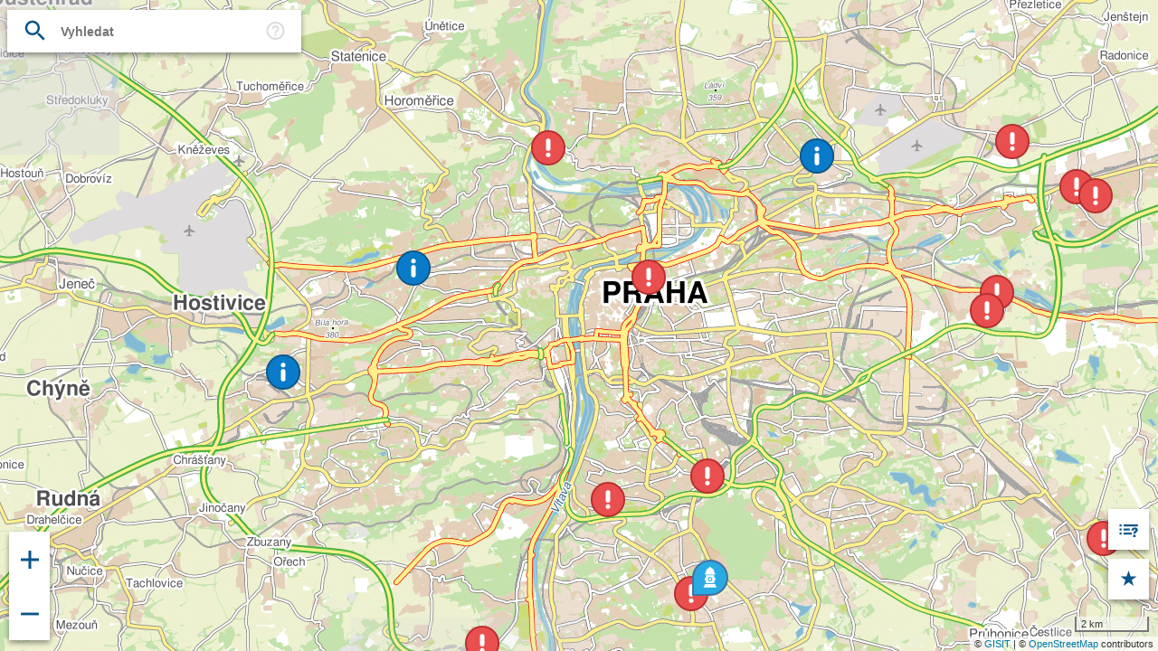

--- FILE ---
content_type: text/html
request_url: http://mapy.smv.cz/udalosti/smv.html
body_size: 1628
content:
<!DOCTYPE html>
<html lang="cs">
<head>
    <meta http-equiv="X-UA-Compatible" content="IE=edge">
    <meta charset="UTF-8">

    <title>GEOMLite</title>

    <link rel="shortcut icon" href="img/favicon.ico" type="image/x-icon">
    <link rel="icon" href="img/favicon.ico" type="image/x-icon">
    <meta name="viewport" content="width=device-width, initial-scale=1.0, maximum-scale=1.0, user-scalable=no" />

    <meta http-equiv="cache-control" content="no-cache, must-revalidate, post-check=0, pre-check=0" />
    <meta http-equiv="cache-control" content="max-age=0" />
    <meta http-equiv="expires" content="0" />
    <meta http-equiv="expires" content="Tue, 01 Jan 1980 1:00:00 GMT" />
    <meta http-equiv="pragma" content="no-cache" />

	<link rel="stylesheet" href="css/COMPILED_styles.css"/>
    
    <!-- CUSTOM CSS -->
    <link rel="stylesheet" href="lib/custom/pvk_udalosti/MarkerCluster.css" />
</head>
<body>
    <script>var CUSTOMERID = "default"</script>

	<div id="mapContent">
		<div id="upperPanel">
			<img id="upperPanelLogo" src="img/logo.svg"/>
			<div id="controls"></div>
		</div>

		<div id="lowerLeft"></div>

        <div id="lowerRight"></div>
        
        <div id="upperRight"></div>

		<div id="map"></div>

		<p title="Přepínač vrstev" id="dialogLayerswitcher"></p>
	</div>

    <script src="lib/COMPILED_EXTERNAL.js"></script>
    <script src="lib/COMPILED_INTERNAL.js"></script>
    <script src="lib/custom/pvk_udalosti/COMPILED_CUSTOM.js"></script>

    <script>vex.defaultOptions.className = 'vex-theme-os';</script>

</body>
</html>

--- FILE ---
content_type: text/css
request_url: http://mapy.smv.cz/udalosti/css/COMPILED_styles.css
body_size: 73287
content:
*{-moz-box-sizing:border-box;-webkit-box-sizing:border-box;box-sizing:border-box;font-family:'Source Sans Pro',sans-serif}.leaflet-draw{display:none}.activeControl{background:#bbb!important}#mapContent{width:100%;height:100%;display:block;position:relative}.gm-style-cc.gmnoprint{display:none!important}.gmnoprint{right:0!important}.ie9 img[src$=".svg"]{width:100%}@media screen and (-ms-high-contrast:active),(-ms-high-contrast:none){img[src$=".svg"]{width:100%}}input::-ms-clear{display:none}body,html{width:100%;height:100%;margin:0;padding:0;overflow:hidden;-webkit-user-select:none}h1,p{display:none}#map{position:relative;height:100%;z-index:1}.leaflet-control-layers-toggle{display:none!important}#loading{display:none;height:63px;width:100%;background:#34495e;position:absolute;z-index:99999;top:0}#legend{background:#fff;z-index:99;height:45px;width:45px;padding:9px;margin-top:10px;-webkit-border-radius:6px;-moz-border-radius:6px;border-radius:0;box-shadow:0 3px 6px rgba(0,0,0,.11),0 3px 6px rgba(0,0,0,.32)}#legend:hover{cursor:pointer}#legendImage{width:100%!important;height:auto!important;display:block!important}#legend.upperPanelControl:hover{background:#f7f7f7;cursor:pointer}#legend.upperPanelControl{float:left;height:39px;display:inline-block;margin:0;box-shadow:none;border-radius:0;padding:10px;border-right:solid 1px #eaeaea}div#legend.upperPanelControl img{margin-top:-2px}#gpslocate{background:#fff;z-index:99;height:45px;width:45px;padding:9px;margin-top:10px;-webkit-border-radius:6px;-moz-border-radius:6px;border-radius:0;box-shadow:0 3px 6px rgba(0,0,0,.11),0 3px 6px rgba(0,0,0,.32)}#gpslocate:hover{cursor:pointer}#gpslocateImage{width:100%!important;height:auto!important;display:block!important}#gpslocate.upperPanelControl:hover{background:#f7f7f7;cursor:pointer}#gpslocate.upperPanelControl{float:left;height:39px;display:inline-block;margin:0;box-shadow:none;border-radius:0;padding:10px;border-right:solid 1px #eaeaea}div#gpslocate.upperPanelControl img{margin-top:-2px}.gpslocateloading{height:20px;padding:6px 0 0 6px}#cuzk,#getfeature,#measurearea,#measuredist{background:#fff;z-index:99;height:45px;width:45px;padding:9px;margin-top:10px;-webkit-border-radius:6px;-moz-border-radius:6px;border-radius:0;box-shadow:0 3px 6px rgba(0,0,0,.11),0 3px 6px rgba(0,0,0,.32)}#cuzkImage,#getfeatureImage,#measureareaImage,#measuredistImage{width:100%!important;height:auto!important;display:block!important}#cuzk.upperPanelControl:hover,#getfeature.upperPanelControl:hover,#measurearea.upperPanelControl:hover,#measuredist.upperPanelControl:hover{background:#f7f7f7;cursor:pointer}#cuzk.upperPanelControl,#getfeature.upperPanelControl,#measurearea.upperPanelControl,#measuredist.upperPanelControl{float:left;height:39px;display:inline-block;margin:0;box-shadow:none;border-radius:0;padding:10px;border-right:solid 1px #eaeaea}div#cuzk.upperPanelControl img,div#getfeature.upperPanelControl img,div#measurearea.upperPanelControl img,div#measuredist.upperPanelControl img{margin-top:-2px}.measureTooltip{font:12px/1.25 Arial;background-color:rgba(255,255,255,.7);box-shadow:0 0 5px #bbb;margin:0;padding:2px;width:auto!important;height:auto!important;white-space:nowrap}.measureTooltipTotal{font-weight:700}.measureTooltipDifference{color:#777}#layerswitcher{background:#fff;z-index:99;height:45px;width:45px;padding:9px;margin-top:10px;-webkit-border-radius:6px;-moz-border-radius:6px;border-radius:0;box-shadow:0 3px 6px rgba(0,0,0,.11),0 3px 6px rgba(0,0,0,.32)}#layerswitcher:hover{cursor:pointer}#layerswitcherImage{width:100%!important;height:auto!important;display:block!important}#layerswitcher.upperPanelControl:hover{background:#f7f7f7;cursor:pointer}#layerswitcher.upperPanelControl{float:left;height:39px;display:inline-block;margin:0;box-shadow:none;border-radius:0;padding:10px;border-right:solid 1px #eaeaea}div#layerswitcher.upperPanelControl img{margin-top:-2px}li.unsortable{cursor:default!important}.sortable-handle{cursor:grab;left:5px}::-webkit-scrollbar{width:10px}::-webkit-scrollbar-thumb{-webkit-box-shadow:inset 0 0 6px rgba(0,0,0,.3);background-color:#ebebeb}#zoom{background:#fff;z-index:139;height:auto;width:45px;margin-top:10px;-webkit-border-radius:6px;-moz-border-radius:6px;border-radius:0;box-shadow:0 3px 6px rgba(0,0,0,.11),0 3px 6px rgba(0,0,0,.32)}div#zoom.upperPanelControl{float:left;width:101px;height:39px;display:inline-block;margin:0;box-shadow:none;border-radius:0;border-right:solid 1px #eaeaea}#zoom.upperPanelControl div:first-child:hover{cursor:pointer;background:#f7f7f7}#zoom.upperPanelControl div:first-child{height:39px!important;width:50px;float:left;display:inline-block}#zoom.upperPanelControl div img{height:39px!important;width:50px!important;margin:0!important;padding:5px}#zoom.upperPanelControl div:last-child:hover{cursor:pointer;background:#f7f7f7}#zoom.upperPanelControl div:last-child{height:39px!important;width:50px!important;margin:0!important;display:inline-block}#zoom.upperPanelControl div img{height:39px!important;width:50px!important;margin:0!important;padding:5px}#history{background:#fff;z-index:139;height:auto;width:45px;margin-top:10px;-webkit-border-radius:6px;-moz-border-radius:6px;border-radius:0;box-shadow:0 3px 6px rgba(0,0,0,.11),0 3px 6px rgba(0,0,0,.32)}div#history.upperPanelControl{float:left;width:101px;height:39px;display:inline-block;margin:0;box-shadow:none;border-radius:0;border-right:solid 1px #eaeaea}#history.upperPanelControl div:first-child:hover{cursor:pointer;background:#f7f7f7}#history.upperPanelControl div:first-child{height:39px!important;width:50px;float:left;display:inline-block}#history.upperPanelControl div img{height:39px!important;width:50px!important;margin:0!important;padding:5px}#history.upperPanelControl div:last-child:hover{cursor:pointer;background:#f7f7f7}#history.upperPanelControl div:last-child{height:39px!important;width:50px!important;margin:0!important;display:inline-block}#history.upperPanelControl div img{height:39px!important;width:50px!important;margin:0!important;padding:5px}.historyDisabled{background-color:#ececec}.historyDisabled:hover{cursor:default!important}#resetZoom:hover{cursor:pointer}#resetZoom{background:#fff;z-index:99;height:45px;width:45px;padding:9px;margin-top:10px;-webkit-border-radius:6px;-moz-border-radius:6px;border-radius:0;box-shadow:0 3px 6px rgba(0,0,0,.11),0 3px 6px rgba(0,0,0,.32)}div#resetZoom.upperPanelControl:hover{background:#f7f7f7;cursor:pointer}div#resetZoom.upperPanelControl{float:left;height:39px;display:inline-block;margin:0;box-shadow:none;border-radius:0;padding:10px;border-right:solid 1px #eaeaea}div#resetZoom.upperPanelControl img{margin-top:-2px}#draw{background:#fff;z-index:139;height:auto;width:45px;margin-top:10px;-webkit-border-radius:6px;-moz-border-radius:6px;border-radius:0;box-shadow:0 3px 6px rgba(0,0,0,.11),0 3px 6px rgba(0,0,0,.32)}div#draw.upperPanelControl{float:left;width:151px;height:39px;display:inline-block;margin:0;box-shadow:none;border-radius:0;border-right:solid 1px #eaeaea}#draw.upperPanelControl div:first-child:hover{cursor:pointer;background:#f7f7f7}#draw.upperPanelControl div:first-child{height:39px!important;width:50px;float:left;display:inline-block}#draw.upperPanelControl div img{height:39px!important;width:50px!important;margin:0!important;padding:5px}#draw.upperPanelControl div:last-child:hover{cursor:pointer;background:#f7f7f7}#draw.upperPanelControl div:last-child{height:39px!important;width:50px!important;margin:0!important;display:inline-block}#draw.upperPanelControl div:nth-child(2):hover{cursor:pointer;background:#f7f7f7}#draw.upperPanelControl div:nth-child(2){height:39px!important;width:50px!important;margin:0!important;display:inline-block}#draw.upperPanelControl div img{height:39px!important;width:50px!important;margin:0!important;padding:8px}.historyDisabled{background-color:#ececec}.historyDisabled:hover{cursor:default!important}#createBookmark:hover{cursor:pointer}#createBookmark{background:#fff;z-index:99;height:45px;width:45px;padding:9px;margin-top:10px;-webkit-border-radius:6px;-moz-border-radius:6px;border-radius:0;box-shadow:0 3px 6px rgba(0,0,0,.11),0 3px 6px rgba(0,0,0,.32)}div#createBookmark.upperPanelControl:hover{background:#f7f7f7;cursor:pointer}div#createBookmark.upperPanelControl{float:left;height:39px;display:inline-block;margin:0;box-shadow:none;border-radius:0;padding:10px;border-right:solid 1px #eaeaea}div#createBookmark.upperPanelControl img{margin-top:-2px}#zoom div img{height:40px;width:40px;margin:11px 0 0 3px;padding:3px}#zoom div:hover{cursor:pointer}#zoom div:first-child{height:60px!important}#zoom div:last-child{height:60px!important}#history div img{height:40px;width:40px;margin:11px 0 0 3px;padding:3px}#history div:hover{cursor:pointer}#history div:first-child{height:60px!important}#history div:last-child{height:60px!important}.leaflet-popup-content-wrapper{border-radius:0!important;font-size:15px;box-shadow:0 3px 6px rgba(0,0,0,.11),0 3px 6px rgba(0,0,0,.32)!important}.leaflet-container a.leaflet-popup-close-button{color:#e94f4f!important;font-weight:400!important}.popupRight{float:right}.ui-control{background:#fff;position:absolute;top:10px;right:10px;padding:10px;z-index:100;border-radius:3px}.popupTable{margin-left:auto;margin-right:auto;width:100%}td{font-size:15px}.vex{z-index:99999!important}.vex.vex-theme-os{padding:4%!important;border-radius:0!important}.vex-dialog-button{border-radius:0!important}.vex-content{border-radius:0!important;border-top:0!important}#markerTypUdalosti{display:inline-block;text-align:center;width:100%;margin:0 0 16px 0;font-size:17px;font-weight:600}.adresa{margin-bottom:10px;text-align:center;font-weight:600;font-size:20px}#controls{float:left;position:relative}#loadingtext{color:#fff;font-weight:600;font-size:26px;margin-left:26px}#loadingCenter{width:300px;display:block;margin:0 auto;padding-top:14px}div#search.upperPanelControl{float:left;width:auto;height:39px;display:inline-block;margin:0;box-shadow:none;border-radius:0;top:0;left:0;border-right:solid 1px #eaeaea;position:initial;box-sizing:border-box!important}div#search.upperPanelControl img{height:39px;margin:0 0 0 5px;float:left;padding:9px}div#search.upperPanelControl input{height:39px;position:relative;border:none;margin-left:5px;font-size:14px;width:245px;padding-right:14px;outline:0;color:#464646;font-weight:600}#search.upperPanelControl ul{background:#fff;border:solid 1px #eaeaea;border-top:none}#search{position:absolute;left:8px;top:11px;background:#fff;z-index:99998;height:auto;width:325px;box-shadow:0 3px 6px rgba(0,0,0,.11),0 3px 6px rgba(0,0,0,.32)}#searchImg{height:30px;margin:8px 0 8px 13px;float:left;width:36px!important}#searchImg:hover{cursor:pointer}#search input{height:47px;position:relative;border:none;margin-left:8px;font-size:14px;width:219px;flex-grow:1;float:left;outline:0;color:#464646;font-weight:600}#searchResults{display:none;margin:0;width:100%;list-style-type:none;padding:0;max-height:300px;position:relative}#searchResults li{height:auto;padding:7px 7px 7px 17px;font-size:14px;border-top:1px solid #ececec;color:#464646}#searchResults li div:nth-child(2){font-size:12px;color:#696969}#searchResults li:hover{cursor:pointer;background:#f5f5f5}.searchResultsHover{cursor:pointer;background:#f5f5f5}#searchMarker.upperPanelControl{display:none;position:absolute;left:10px;top:51px;background:#fff;z-index:100;height:47px;width:auto;-webkit-border-radius:6px;-moz-border-radius:6px;border-radius:0;box-shadow:0 3px 6px rgba(0,0,0,.11),0 3px 6px rgba(0,0,0,.32)}#searchMarker{display:none;position:absolute;left:346px;top:11px;background:#fff;z-index:9;height:47px;width:auto;-webkit-border-radius:6px;-moz-border-radius:6px;border-radius:0;box-shadow:0 3px 6px rgba(0,0,0,.11),0 3px 6px rgba(0,0,0,.32)}#topPanelSearchMarker.upperPanelControl{height:39px;padding:10px 10px 8px 10px;margin:0 5px 0 7px;float:left}#topPanelSearchMarker{height:44px;padding:12px 10px 6px 10px;margin:0 5px 0 7px;float:left;width:41px}#topPanelSearchMarker:hover{cursor:pointer}#removeMarker.upperPanelControl{float:left;height:100%;padding-top:11px;color:#464646;font-weight:600;font-size:14px}#removeMarker{float:left;height:100%;padding-top:14px;color:#464646;font-weight:600;font-size:14px}#removeMarker:hover{cursor:pointer}#topPanelRemoveMarker.upperPanelControl{height:39px;padding:10px 7px 10px 5px;margin:0 5px 0 7px}#topPanelRemoveMarker{height:47px;padding:10px 7px 10px 5px;margin:0 5px 0 7px;width:35px}.sk-folding-cube{width:20px;height:20px;position:relative;-webkit-transform:rotateZ(45deg);transform:rotateZ(45deg);display:inline-block}#lowerLeft{position:absolute;bottom:0;left:0;z-index:999;padding:10px 10px 12px 10px;width:80px}#lowerRight{position:absolute;bottom:0;right:0;z-index:999;padding:10px 10px 57px 10px;width:80px}.floatLeft{float:left!important}.floatRight{float:right!important}#upperPanel{display:none;height:40px;z-index:99999;position:absolute;background:#fff;top:0;width:100%;box-shadow:0 3px 6px rgba(0,0,0,.11),0 3px 6px rgba(0,0,0,.32)}#upperPanelLogo{height:100%;padding:4px 0 4px 0;float:left;border-right:solid 1px #eaeaea}#wrapper{text-align:center}#bookmarkLink{font-size:14px;font-weight:600;height:auto;word-break:break-all;background:#fff;padding:14px 19px 14px 19px;margin-bottom:6px;border:1px solid #cecece;display:block;color:#000;text-decoration:none}#bookmarkLink:hover{border:1px solid #9e9e9e;cursor:pointer;text-decoration:underline}#copySuccess{display:none;font-size:14px;font-weight:600;margin-top:5px}#clipboardButton{height:40px;width:auto;background:#27ae60;text-align:center}#clipboardButton:hover{cursor:pointer;background:#2ecc71}#buttonWrapper{height:100%;width:auto;display:inline-block;margin:auto 0}#buttonWrapper img{height:100%;padding:11px;display:inline-block;float:left;width:40px}#buttonWrapper div{display:inline-block;padding-top:7px;font-size:14px;font-weight:600;color:#fff;text-transform:uppercase}#hamburgerButton{left:8px;top:11px;position:absolute;background:#fff;z-index:99;height:47px;width:47px;padding:9px;-webkit-border-radius:6px;-moz-border-radius:6px;border-radius:0;box-shadow:0 3px 6px rgba(0,0,0,.11),0 3px 6px rgba(0,0,0,.32)}#backButton{background:#fff;position:absolute;left:6px;top:8px;height:47px;width:47px;padding:9px;border-radius:0}#slideoutMenuScroll::-webkit-scrollbar{display:none}#slideoutMenuScroll{-ms-overflow-style:none;scrollbar-width:none;height:100%;overflow-y:scroll;padding-top:60px}#slideoutMenu{overflow:auto}#slideoutMenuContainer{position:absolute;display:block;background:#fff;width:100%;height:100%;top:0;left:0;z-index:99999}#slideoutMenuUpper{position:absolute;width:100%;height:60px;z-index:10;background:#fff}.slideoutMenuControl{width:100%!important;height:60px!important;box-shadow:none!important;padding:13px 9px 13px 18px!important;margin:0!important;border-bottom:1px solid #eaeaea}.slideoutMenuControl:hover{background:#f9f9f9!important}.slideoutMenuControl img{height:100%;float:left}#flexContainer{display:flex;flex-direction:row;justify-content:space-between}#searchhelp{height:30px;margin:8px 8px 0 13px;padding:3px;float:right;width:41px!important}#searchempty{height:30px;margin:8px 8px 0 13px;padding:3px;float:right;display:none;width:41px!important}#searchempty:hover,#searchhelp:hover{cursor:pointer}.slideoutMenuControl p{display:inline-block;font-weight:700;color:#0b5589;font-size:19px;margin:0;height:auto;padding:6px 0 0 16px}.ui-dialog{z-index:99999!important;box-shadow:0 10px 20px rgba(0,0,0,.19),0 6px 6px rgba(0,0,0,.23);border-radius:0!important;border:0!important;padding:0!important}.ui-dialog-titlebar{border-radius:0!important;padding:10px 0 10px 15px!important;border:0!important;background:#06416b!important;color:#fff!important;text-transform:uppercase;font-weight:900;font-size:14px!important}#dialogLayerswitcher{padding:0!important;margin:0!important;min-height:inherit!important}.podkladoveNadpis,.prekryvneNadpis{height:auto;background:#105485;color:#fff;font-weight:600;text-transform:uppercase;font-size:13px;padding:10px 0 10px 15px}.podkladoveNadpisMobile,.prekryvneNadpisMobile{font-size:18px}ul{list-style-type:none}li>div>img{width:20px;height:20px;position:absolute;right:10px}.noBottomBorder{border-bottom:none!important}.disabled{background:#ebebeb}.disabled:hover{background:#e2e2e2!important}.disabledText{color:#a8a8a8!important}.podkladoveList,.prekryvneList{margin:0;padding:0;list-style-type:none}.podkladoveList li,.prekryvneList li{border-bottom:1px solid #dadada;padding-bottom:10px}.podkladoveList li:hover,.prekryvneList li:hover{background:#f7f7f7;cursor:pointer}.podkladoveList li div,.prekryvneList li div{display:inline-block;padding-top:12px;padding-left:30px;text-transform:uppercase;font-weight:600;font-size:13px}.podkladoveListMobile li div,.prekryvneListMobile li div{font-size:18px}.ui-button{background:rgba(255,255,255,0)!important;border:0!important;outline:0!important;height:100%!important;width:32px!important;margin-right:0!important;top:10px!important}.legendDialog .vex-content{padding:23px!important;width:450px!important}.ui-icon-closethick{background-image:url(../img/closeWindow.svg)!important;background-position:center!important}#swimLogo{position:absolute;right:8px;top:11px;background:#fff;z-index:99998;height:47px;width:auto;box-shadow:0 3px 6px rgba(0,0,0,.11),0 3px 6px rgba(0,0,0,.32)}#PZHVLogo{position:absolute;right:8px;top:11px;background:#fff;z-index:99998;height:47px;width:auto;box-shadow:0 3px 6px rgba(0,0,0,.11),0 3px 6px rgba(0,0,0,.32)}@media (max-width:700px){#hamburgerButton{left:8px;top:11px;position:absolute;background:#fff;z-index:99999;height:47px;width:47px;padding:9px;border-radius:0!important;box-shadow:0 3px 6px rgba(0,0,0,.11),0 3px 6px rgba(0,0,0,.32)}#search{position:absolute;left:8px;top:11px;right:8px;background:#fff;z-index:99998;height:auto;width:auto;border-radius:0!important;box-shadow:0 3px 6px rgba(0,0,0,.11),0 3px 6px rgba(0,0,0,.32)}#searchMarker{display:none;position:absolute;left:8px;top:71px;right:8px;width:auto;background:#fff;z-index:98;height:auto;border-radius:0!important;box-shadow:0 3px 6px rgba(0,0,0,.11),0 3px 6px rgba(0,0,0,.32)}#topPanelSearchMarker{display:none}#removeMarker{float:left;height:100%;width:80%;padding-top:14px;padding-left:14px;padding-bottom:14px;color:#464646;font-weight:600;font-size:14px}#topPanelRemoveMarker{height:100%;position:absolute;padding:12px 8px 13px 5px;right:0;float:right}}.sk-folding-cube .sk-cube{float:left;width:50%;height:50%;position:relative;-webkit-transform:scale(1.1);-ms-transform:scale(1.1);transform:scale(1.1)}.sk-folding-cube .sk-cube:before{content:'';position:absolute;top:0;left:0;width:100%;height:100%;background-color:#fff;-webkit-animation:sk-foldCubeAngle 2.4s infinite linear both;animation:sk-foldCubeAngle 2.4s infinite linear both;-webkit-transform-origin:100% 100%;-ms-transform-origin:100% 100%;transform-origin:100% 100%}.sk-folding-cube .sk-cube2{-webkit-transform:scale(1.1) rotateZ(90deg);transform:scale(1.1) rotateZ(90deg)}.sk-folding-cube .sk-cube3{-webkit-transform:scale(1.1) rotateZ(180deg);transform:scale(1.1) rotateZ(180deg)}.sk-folding-cube .sk-cube4{-webkit-transform:scale(1.1) rotateZ(270deg);transform:scale(1.1) rotateZ(270deg)}.sk-folding-cube .sk-cube2:before{-webkit-animation-delay:.3s;animation-delay:.3s}.sk-folding-cube .sk-cube3:before{-webkit-animation-delay:.6s;animation-delay:.6s}.sk-folding-cube .sk-cube4:before{-webkit-animation-delay:.9s;animation-delay:.9s}@-webkit-keyframes sk-foldCubeAngle{0%,10%{-webkit-transform:perspective(140px) rotateX(-180deg);transform:perspective(140px) rotateX(-180deg);opacity:0}25%,75%{-webkit-transform:perspective(140px) rotateX(0);transform:perspective(140px) rotateX(0);opacity:1}100%,90%{-webkit-transform:perspective(140px) rotateY(180deg);transform:perspective(140px) rotateY(180deg);opacity:0}}@keyframes sk-foldCubeAngle{0%,10%{-webkit-transform:perspective(140px) rotateX(-180deg);transform:perspective(140px) rotateX(-180deg);opacity:0}25%,75%{-webkit-transform:perspective(140px) rotateX(0);transform:perspective(140px) rotateX(0);opacity:1}100%,90%{-webkit-transform:perspective(140px) rotateY(180deg);transform:perspective(140px) rotateY(180deg);opacity:0}}#upperPanelLogo{padding:0!important;width:136px!important}#overlayLegenda{position:absolute;top:50px;left:7px;z-index:99;pointer-events:none}td:first-child{text-align:right;margin-right:4px}.leaflet-image-layer,.leaflet-layer,.leaflet-marker-icon,.leaflet-marker-shadow,.leaflet-pane,.leaflet-pane>canvas,.leaflet-pane>svg,.leaflet-tile,.leaflet-tile-container,.leaflet-zoom-box{position:absolute;left:0;top:0}.leaflet-container{overflow:hidden}.leaflet-marker-icon,.leaflet-marker-shadow,.leaflet-tile{-webkit-user-select:none;-moz-user-select:none;user-select:none;-webkit-user-drag:none}.leaflet-safari .leaflet-tile{image-rendering:-webkit-optimize-contrast}.leaflet-safari .leaflet-tile-container{width:1600px;height:1600px;-webkit-transform-origin:0 0}.leaflet-marker-icon,.leaflet-marker-shadow{display:block}.leaflet-container .leaflet-marker-pane img,.leaflet-container .leaflet-overlay-pane svg,.leaflet-container .leaflet-shadow-pane img,.leaflet-container .leaflet-tile-pane img,.leaflet-container img.leaflet-image-layer{max-width:none!important}.leaflet-container.leaflet-touch-zoom{-ms-touch-action:pan-x pan-y;touch-action:pan-x pan-y}.leaflet-container.leaflet-touch-drag{-ms-touch-action:pinch-zoom}.leaflet-container.leaflet-touch-drag.leaflet-touch-zoom{-ms-touch-action:none;touch-action:none}.leaflet-tile{filter:inherit;visibility:hidden}.leaflet-tile-loaded{visibility:inherit}.leaflet-zoom-box{width:0;height:0;-moz-box-sizing:border-box;box-sizing:border-box;z-index:800}.leaflet-overlay-pane svg{-moz-user-select:none}.leaflet-pane{z-index:400}.leaflet-tile-pane{z-index:200}.leaflet-overlay-pane{z-index:400}.leaflet-shadow-pane{z-index:500}.leaflet-marker-pane{z-index:600}.leaflet-tooltip-pane{z-index:650}.leaflet-popup-pane{z-index:700}.leaflet-map-pane canvas{z-index:100}.leaflet-map-pane svg{z-index:200}.leaflet-vml-shape{width:1px;height:1px}.lvml{behavior:url(#default#VML);display:inline-block;position:absolute}.leaflet-control{position:relative;z-index:800;pointer-events:visiblePainted;pointer-events:auto}.leaflet-bottom,.leaflet-top{position:absolute;z-index:1000;pointer-events:none}.leaflet-top{top:0}.leaflet-right{right:0}.leaflet-bottom{bottom:0}.leaflet-left{left:0}.leaflet-control{float:left;clear:both}.leaflet-right .leaflet-control{float:right}.leaflet-top .leaflet-control{margin-top:10px}.leaflet-bottom .leaflet-control{margin-bottom:10px}.leaflet-left .leaflet-control{margin-left:10px}.leaflet-right .leaflet-control{margin-right:10px}.leaflet-fade-anim .leaflet-tile{will-change:opacity}.leaflet-fade-anim .leaflet-popup{opacity:0;-webkit-transition:opacity .2s linear;-moz-transition:opacity .2s linear;-o-transition:opacity .2s linear;transition:opacity .2s linear}.leaflet-fade-anim .leaflet-map-pane .leaflet-popup{opacity:1}.leaflet-zoom-animated{-webkit-transform-origin:0 0;-ms-transform-origin:0 0;transform-origin:0 0}.leaflet-zoom-anim .leaflet-zoom-animated{will-change:transform}.leaflet-zoom-anim .leaflet-zoom-animated{-webkit-transition:-webkit-transform .25s cubic-bezier(0,0,.25,1);-moz-transition:-moz-transform .25s cubic-bezier(0,0,.25,1);-o-transition:-o-transform .25s cubic-bezier(0,0,.25,1);transition:transform .25s cubic-bezier(0,0,.25,1)}.leaflet-pan-anim .leaflet-tile,.leaflet-zoom-anim .leaflet-tile{-webkit-transition:none;-moz-transition:none;-o-transition:none;transition:none}.leaflet-zoom-anim .leaflet-zoom-hide{visibility:hidden}.leaflet-interactive{cursor:pointer}.leaflet-grab{cursor:-webkit-grab;cursor:-moz-grab}.leaflet-crosshair,.leaflet-crosshair .leaflet-interactive{cursor:crosshair}.leaflet-control,.leaflet-popup-pane{cursor:auto}.leaflet-dragging .leaflet-grab,.leaflet-dragging .leaflet-grab .leaflet-interactive,.leaflet-dragging .leaflet-marker-draggable{cursor:move;cursor:-webkit-grabbing;cursor:-moz-grabbing}.leaflet-image-layer,.leaflet-marker-icon,.leaflet-marker-shadow,.leaflet-pane>svg path,.leaflet-tile-container{pointer-events:none}.leaflet-image-layer.leaflet-interactive,.leaflet-marker-icon.leaflet-interactive,.leaflet-pane>svg path.leaflet-interactive{pointer-events:visiblePainted;pointer-events:auto}.leaflet-container{background:#ddd;outline:0}.leaflet-container a{color:#0078a8}.leaflet-container a.leaflet-active{outline:2px solid orange}.leaflet-zoom-box{border:2px dotted #38f;background:rgba(255,255,255,.5)}.leaflet-container{font:12px/1.5 "Helvetica Neue",Arial,Helvetica,sans-serif}.leaflet-bar{box-shadow:0 1px 5px rgba(0,0,0,.65);border-radius:4px}.leaflet-bar a,.leaflet-bar a:hover{background-color:#fff;border-bottom:1px solid #ccc;width:26px;height:26px;line-height:26px;display:block;text-align:center;text-decoration:none;color:#000}.leaflet-bar a,.leaflet-control-layers-toggle{background-position:50% 50%;background-repeat:no-repeat;display:block}.leaflet-bar a:hover{background-color:#f4f4f4}.leaflet-bar a:first-child{border-top-left-radius:4px;border-top-right-radius:4px}.leaflet-bar a:last-child{border-bottom-left-radius:4px;border-bottom-right-radius:4px;border-bottom:none}.leaflet-bar a.leaflet-disabled{cursor:default;background-color:#f4f4f4;color:#bbb}.leaflet-touch .leaflet-bar a{width:30px;height:30px;line-height:30px}.leaflet-control-zoom-in,.leaflet-control-zoom-out{font:bold 18px 'Lucida Console',Monaco,monospace;text-indent:1px}.leaflet-control-zoom-out{font-size:20px}.leaflet-touch .leaflet-control-zoom-in{font-size:22px}.leaflet-touch .leaflet-control-zoom-out{font-size:24px}.leaflet-control-layers{box-shadow:0 1px 5px rgba(0,0,0,.4);background:#fff;border-radius:5px}.leaflet-control-layers-toggle{background-image:url(images/layers.png);width:36px;height:36px}.leaflet-retina .leaflet-control-layers-toggle{background-image:url(images/layers-2x.png);background-size:26px 26px}.leaflet-touch .leaflet-control-layers-toggle{width:44px;height:44px}.leaflet-control-layers .leaflet-control-layers-list,.leaflet-control-layers-expanded .leaflet-control-layers-toggle{display:none}.leaflet-control-layers-expanded .leaflet-control-layers-list{display:block;position:relative}.leaflet-control-layers-expanded{padding:6px 10px 6px 6px;color:#333;background:#fff}.leaflet-control-layers-scrollbar{overflow-y:scroll;padding-right:5px}.leaflet-control-layers-selector{margin-top:2px;position:relative;top:1px}.leaflet-control-layers label{display:block}.leaflet-control-layers-separator{height:0;border-top:1px solid #ddd;margin:5px -10px 5px -6px}.leaflet-default-icon-path{background-image:url(images/marker-icon.png)}.leaflet-container .leaflet-control-attribution{background:#fff;background:rgba(255,255,255,.7);margin:0}.leaflet-control-attribution,.leaflet-control-scale-line{padding:0 5px;color:#333}.leaflet-control-attribution a{text-decoration:none}.leaflet-control-attribution a:hover{text-decoration:underline}.leaflet-container .leaflet-control-attribution,.leaflet-container .leaflet-control-scale{font-size:11px}.leaflet-left .leaflet-control-scale{margin-left:5px}.leaflet-bottom .leaflet-control-scale{margin-bottom:5px}.leaflet-control-scale-line{border:2px solid #777;border-top:none;line-height:1.1;padding:2px 5px 1px;font-size:11px;white-space:nowrap;overflow:hidden;-moz-box-sizing:border-box;box-sizing:border-box;background:#fff;background:rgba(255,255,255,.5)}.leaflet-control-scale-line:not(:first-child){border-top:2px solid #777;border-bottom:none;margin-top:-2px}.leaflet-control-scale-line:not(:first-child):not(:last-child){border-bottom:2px solid #777}.leaflet-touch .leaflet-bar,.leaflet-touch .leaflet-control-attribution,.leaflet-touch .leaflet-control-layers{box-shadow:none}.leaflet-touch .leaflet-bar,.leaflet-touch .leaflet-control-layers{border:2px solid rgba(0,0,0,.2);background-clip:padding-box}.leaflet-popup{position:absolute;text-align:center;margin-bottom:20px}.leaflet-popup-content-wrapper{padding:1px;text-align:left;border-radius:12px}.leaflet-popup-content{margin:13px 19px;line-height:1.4}.leaflet-popup-content p{margin:18px 0}.leaflet-popup-tip-container{width:40px;height:20px;position:absolute;left:50%;margin-left:-20px;overflow:hidden;pointer-events:none}.leaflet-popup-tip{width:17px;height:17px;padding:1px;margin:-10px auto 0;-webkit-transform:rotate(45deg);-moz-transform:rotate(45deg);-ms-transform:rotate(45deg);-o-transform:rotate(45deg);transform:rotate(45deg)}.leaflet-popup-content-wrapper,.leaflet-popup-tip{background:#fff;color:#333;box-shadow:0 3px 14px rgba(0,0,0,.4)}.leaflet-container a.leaflet-popup-close-button{position:absolute;top:0;right:0;padding:4px 4px 0 0;border:none;text-align:center;width:18px;height:14px;font:16px/14px Tahoma,Verdana,sans-serif;color:#c3c3c3;text-decoration:none;font-weight:700;background:0 0}.leaflet-container a.leaflet-popup-close-button:hover{color:#999}.leaflet-popup-scrolled{overflow:auto;border-bottom:1px solid #ddd;border-top:1px solid #ddd}.leaflet-oldie .leaflet-popup-content-wrapper{zoom:1}.leaflet-oldie .leaflet-popup-tip{width:24px;margin:0 auto}.leaflet-oldie .leaflet-popup-tip-container{margin-top:-1px}.leaflet-oldie .leaflet-control-layers,.leaflet-oldie .leaflet-control-zoom,.leaflet-oldie .leaflet-popup-content-wrapper,.leaflet-oldie .leaflet-popup-tip{border:1px solid #999}.leaflet-div-icon{background:#fff;border:1px solid #666}.leaflet-tooltip{position:absolute;padding:6px;background-color:#fff;border:1px solid #fff;border-radius:3px;color:#222;white-space:nowrap;-webkit-user-select:none;-moz-user-select:none;-ms-user-select:none;user-select:none;pointer-events:none;box-shadow:0 1px 3px rgba(0,0,0,.4)}.leaflet-tooltip.leaflet-clickable{cursor:pointer;pointer-events:auto}.leaflet-tooltip-bottom:before,.leaflet-tooltip-left:before,.leaflet-tooltip-right:before,.leaflet-tooltip-top:before{position:absolute;pointer-events:none;border:6px solid transparent;background:0 0;content:""}.leaflet-tooltip-bottom{margin-top:6px}.leaflet-tooltip-top{margin-top:-6px}.leaflet-tooltip-bottom:before,.leaflet-tooltip-top:before{left:50%;margin-left:-6px}.leaflet-tooltip-top:before{bottom:0;margin-bottom:-12px;border-top-color:#fff}.leaflet-tooltip-bottom:before{top:0;margin-top:-12px;margin-left:-6px;border-bottom-color:#fff}.leaflet-tooltip-left{margin-left:-6px}.leaflet-tooltip-right{margin-left:6px}.leaflet-tooltip-left:before,.leaflet-tooltip-right:before{top:50%;margin-top:-6px}.leaflet-tooltip-left:before{right:0;margin-right:-12px;border-left-color:#fff}.leaflet-tooltip-right:before{left:0;margin-left:-12px;border-right-color:#fff}.marker-cluster-small{background-color:rgba(181,226,140,.6)}.marker-cluster-small div{background-color:rgba(110,204,57,.6)}.marker-cluster-medium{background-color:rgba(241,211,87,.6)}.marker-cluster-medium div{background-color:rgba(240,194,12,.6)}.marker-cluster-large{background-color:rgba(253,156,115,.6)}.marker-cluster-large div{background-color:rgba(241,128,23,.6)}.leaflet-oldie .marker-cluster-small{background-color:#b5e28c}.leaflet-oldie .marker-cluster-small div{background-color:#6ecc39}.leaflet-oldie .marker-cluster-medium{background-color:#f1d357}.leaflet-oldie .marker-cluster-medium div{background-color:#f0c20c}.leaflet-oldie .marker-cluster-large{background-color:#fd9c73}.leaflet-oldie .marker-cluster-large div{background-color:#f18017}.marker-cluster{background-clip:padding-box;border-radius:20px}.marker-cluster div{width:30px;height:30px;margin-left:5px;margin-top:5px;text-align:center;border-radius:15px;font:12px "Helvetica Neue",Arial,Helvetica,sans-serif}.marker-cluster span{line-height:30px}.ps-container{-ms-touch-action:auto;touch-action:auto;overflow:hidden!important;-ms-overflow-style:none}@supports (-ms-overflow-style:none){.ps-container{overflow:auto!important}}@media screen and (-ms-high-contrast:active),(-ms-high-contrast:none){.ps-container{overflow:auto!important}}.ps-container.ps-active-x>.ps-scrollbar-x-rail,.ps-container.ps-active-y>.ps-scrollbar-y-rail{display:block;background-color:transparent}.ps-container.ps-in-scrolling.ps-x>.ps-scrollbar-x-rail{background-color:#eee;opacity:.9}.ps-container.ps-in-scrolling.ps-x>.ps-scrollbar-x-rail>.ps-scrollbar-x{background-color:#999;height:11px}.ps-container.ps-in-scrolling.ps-y>.ps-scrollbar-y-rail{background-color:#eee;opacity:.9}.ps-container.ps-in-scrolling.ps-y>.ps-scrollbar-y-rail>.ps-scrollbar-y{background-color:#999;width:11px}.ps-container>.ps-scrollbar-x-rail{display:none;position:absolute;opacity:0;-webkit-transition:background-color .2s linear,opacity .2s linear;-o-transition:background-color .2s linear,opacity .2s linear;-moz-transition:background-color .2s linear,opacity .2s linear;transition:background-color .2s linear,opacity .2s linear;bottom:0;height:15px}.ps-container>.ps-scrollbar-x-rail>.ps-scrollbar-x{position:absolute;background-color:#aaa;-webkit-border-radius:6px;-moz-border-radius:6px;border-radius:6px;-webkit-transition:background-color .2s linear,height .2s linear,width .2s ease-in-out,-webkit-border-radius .2s ease-in-out;transition:background-color .2s linear,height .2s linear,width .2s ease-in-out,-webkit-border-radius .2s ease-in-out;-o-transition:background-color .2s linear,height .2s linear,width .2s ease-in-out,border-radius .2s ease-in-out;-moz-transition:background-color .2s linear,height .2s linear,width .2s ease-in-out,border-radius .2s ease-in-out,-moz-border-radius .2s ease-in-out;transition:background-color .2s linear,height .2s linear,width .2s ease-in-out,border-radius .2s ease-in-out;transition:background-color .2s linear,height .2s linear,width .2s ease-in-out,border-radius .2s ease-in-out,-webkit-border-radius .2s ease-in-out,-moz-border-radius .2s ease-in-out;bottom:2px;height:6px}.ps-container>.ps-scrollbar-x-rail:active>.ps-scrollbar-x,.ps-container>.ps-scrollbar-x-rail:hover>.ps-scrollbar-x{height:11px}.ps-container>.ps-scrollbar-y-rail{display:none;position:absolute;opacity:0;-webkit-transition:background-color .2s linear,opacity .2s linear;-o-transition:background-color .2s linear,opacity .2s linear;-moz-transition:background-color .2s linear,opacity .2s linear;transition:background-color .2s linear,opacity .2s linear;right:0;width:15px}.ps-container>.ps-scrollbar-y-rail>.ps-scrollbar-y{position:absolute;background-color:#aaa;-webkit-border-radius:6px;-moz-border-radius:6px;border-radius:6px;-webkit-transition:background-color .2s linear,height .2s linear,width .2s ease-in-out,-webkit-border-radius .2s ease-in-out;transition:background-color .2s linear,height .2s linear,width .2s ease-in-out,-webkit-border-radius .2s ease-in-out;-o-transition:background-color .2s linear,height .2s linear,width .2s ease-in-out,border-radius .2s ease-in-out;-moz-transition:background-color .2s linear,height .2s linear,width .2s ease-in-out,border-radius .2s ease-in-out,-moz-border-radius .2s ease-in-out;transition:background-color .2s linear,height .2s linear,width .2s ease-in-out,border-radius .2s ease-in-out;transition:background-color .2s linear,height .2s linear,width .2s ease-in-out,border-radius .2s ease-in-out,-webkit-border-radius .2s ease-in-out,-moz-border-radius .2s ease-in-out;right:2px;width:6px}.ps-container>.ps-scrollbar-y-rail:active>.ps-scrollbar-y,.ps-container>.ps-scrollbar-y-rail:hover>.ps-scrollbar-y{width:11px}.ps-container:hover.ps-in-scrolling.ps-x>.ps-scrollbar-x-rail{background-color:#eee;opacity:.9}.ps-container:hover.ps-in-scrolling.ps-x>.ps-scrollbar-x-rail>.ps-scrollbar-x{background-color:#999;height:11px}.ps-container:hover.ps-in-scrolling.ps-y>.ps-scrollbar-y-rail{background-color:#eee;opacity:.9}.ps-container:hover.ps-in-scrolling.ps-y>.ps-scrollbar-y-rail>.ps-scrollbar-y{background-color:#999;width:11px}.ps-container:hover>.ps-scrollbar-x-rail,.ps-container:hover>.ps-scrollbar-y-rail{opacity:.6}.ps-container:hover>.ps-scrollbar-x-rail:hover{background-color:#eee;opacity:.9}.ps-container:hover>.ps-scrollbar-x-rail:hover>.ps-scrollbar-x{background-color:#999}.ps-container:hover>.ps-scrollbar-y-rail:hover{background-color:#eee;opacity:.9}.ps-container:hover>.ps-scrollbar-y-rail:hover>.ps-scrollbar-y{background-color:#999}@keyframes vex-fadein{0%{opacity:0}100%{opacity:1}}@-webkit-keyframes vex-fadein{0%{opacity:0}100%{opacity:1}}@-moz-keyframes vex-fadein{0%{opacity:0}100%{opacity:1}}@-ms-keyframes vex-fadein{0%{opacity:0}100%{opacity:1}}@-o-keyframes vex-fadein{0%{opacity:0}100%{opacity:1}}@keyframes vex-fadeout{0%{opacity:1}100%{opacity:0}}@-webkit-keyframes vex-fadeout{0%{opacity:1}100%{opacity:0}}@-moz-keyframes vex-fadeout{0%{opacity:1}100%{opacity:0}}@-ms-keyframes vex-fadeout{0%{opacity:1}100%{opacity:0}}@-o-keyframes vex-fadeout{0%{opacity:1}100%{opacity:0}}@keyframes vex-rotation{0%{transform:rotate(0);-webkit-transform:rotate(0);-moz-transform:rotate(0);-ms-transform:rotate(0);-o-transform:rotate(0)}100%{transform:rotate(359deg);-webkit-transform:rotate(359deg);-moz-transform:rotate(359deg);-ms-transform:rotate(359deg);-o-transform:rotate(359deg)}}@-webkit-keyframes vex-rotation{0%{transform:rotate(0);-webkit-transform:rotate(0);-moz-transform:rotate(0);-ms-transform:rotate(0);-o-transform:rotate(0)}100%{transform:rotate(359deg);-webkit-transform:rotate(359deg);-moz-transform:rotate(359deg);-ms-transform:rotate(359deg);-o-transform:rotate(359deg)}}@-moz-keyframes vex-rotation{0%{transform:rotate(0);-webkit-transform:rotate(0);-moz-transform:rotate(0);-ms-transform:rotate(0);-o-transform:rotate(0)}100%{transform:rotate(359deg);-webkit-transform:rotate(359deg);-moz-transform:rotate(359deg);-ms-transform:rotate(359deg);-o-transform:rotate(359deg)}}@-ms-keyframes vex-rotation{0%{transform:rotate(0);-webkit-transform:rotate(0);-moz-transform:rotate(0);-ms-transform:rotate(0);-o-transform:rotate(0)}100%{transform:rotate(359deg);-webkit-transform:rotate(359deg);-moz-transform:rotate(359deg);-ms-transform:rotate(359deg);-o-transform:rotate(359deg)}}@-o-keyframes vex-rotation{0%{transform:rotate(0);-webkit-transform:rotate(0);-moz-transform:rotate(0);-ms-transform:rotate(0);-o-transform:rotate(0)}100%{transform:rotate(359deg);-webkit-transform:rotate(359deg);-moz-transform:rotate(359deg);-ms-transform:rotate(359deg);-o-transform:rotate(359deg)}}.vex,.vex *,.vex :after,.vex :before{-webkit-box-sizing:border-box;-moz-box-sizing:border-box;box-sizing:border-box}.vex{position:fixed;overflow:auto;-webkit-overflow-scrolling:touch;z-index:1111;top:0;right:0;bottom:0;left:0}.vex-overlay{background:#000}.vex-overlay{animation:vex-fadein .5s;-webkit-animation:vex-fadein .5s;-moz-animation:vex-fadein .5s;-ms-animation:vex-fadein .5s;-o-animation:vex-fadein .5s;-webkit-backface-visibility:hidden;position:fixed;background:rgba(0,0,0,.4);top:0;right:0;bottom:0;left:0}.vex.vex-closing .vex-overlay{animation:vex-fadeout .5s;-webkit-animation:vex-fadeout .5s;-moz-animation:vex-fadeout .5s;-ms-animation:vex-fadeout .5s;-o-animation:vex-fadeout .5s;-webkit-backface-visibility:hidden}.vex-content{animation:vex-fadein .5s;-webkit-animation:vex-fadein .5s;-moz-animation:vex-fadein .5s;-ms-animation:vex-fadein .5s;-o-animation:vex-fadein .5s;-webkit-backface-visibility:hidden;background:#fff}.vex.vex-closing .vex-content{animation:vex-fadeout .5s;-webkit-animation:vex-fadeout .5s;-moz-animation:vex-fadeout .5s;-ms-animation:vex-fadeout .5s;-o-animation:vex-fadeout .5s;-webkit-backface-visibility:hidden}.vex-close:before{font-family:Arial,sans-serif;content:"\00D7"}.vex-dialog-form{margin:0}.vex-dialog-button{-webkit-appearance:none;cursor:pointer}.vex-loading-spinner{animation:vex-rotation .7s linear infinite;-webkit-animation:vex-rotation .7s linear infinite;-moz-animation:vex-rotation .7s linear infinite;-ms-animation:vex-rotation .7s linear infinite;-o-animation:vex-rotation .7s linear infinite;-webkit-backface-visibility:hidden;-webkit-box-shadow:0 0 1em rgba(0,0,0,.1);-moz-box-shadow:0 0 1em rgba(0,0,0,.1);box-shadow:0 0 1em rgba(0,0,0,.1);position:fixed;z-index:1112;margin:auto;top:0;right:0;bottom:0;left:0;height:2em;width:2em;background:#fff}body.vex-open{overflow:hidden}@keyframes vex-flyin{0%{opacity:0;transform:translateY(-40px);-webkit-transform:translateY(-40px);-moz-transform:translateY(-40px);-ms-transform:translateY(-40px);-o-transform:translateY(-40px)}100%{opacity:1;transform:translateY(0);-webkit-transform:translateY(0);-moz-transform:translateY(0);-ms-transform:translateY(0);-o-transform:translateY(0)}}@-webkit-keyframes vex-flyin{0%{opacity:0;transform:translateY(-40px);-webkit-transform:translateY(-40px);-moz-transform:translateY(-40px);-ms-transform:translateY(-40px);-o-transform:translateY(-40px)}100%{opacity:1;transform:translateY(0);-webkit-transform:translateY(0);-moz-transform:translateY(0);-ms-transform:translateY(0);-o-transform:translateY(0)}}@-moz-keyframes vex-flyin{0%{opacity:0;transform:translateY(-40px);-webkit-transform:translateY(-40px);-moz-transform:translateY(-40px);-ms-transform:translateY(-40px);-o-transform:translateY(-40px)}100%{opacity:1;transform:translateY(0);-webkit-transform:translateY(0);-moz-transform:translateY(0);-ms-transform:translateY(0);-o-transform:translateY(0)}}@-ms-keyframes vex-flyin{0%{opacity:0;transform:translateY(-40px);-webkit-transform:translateY(-40px);-moz-transform:translateY(-40px);-ms-transform:translateY(-40px);-o-transform:translateY(-40px)}100%{opacity:1;transform:translateY(0);-webkit-transform:translateY(0);-moz-transform:translateY(0);-ms-transform:translateY(0);-o-transform:translateY(0)}}@-o-keyframes vex-flyin{0%{opacity:0;transform:translateY(-40px);-webkit-transform:translateY(-40px);-moz-transform:translateY(-40px);-ms-transform:translateY(-40px);-o-transform:translateY(-40px)}100%{opacity:1;transform:translateY(0);-webkit-transform:translateY(0);-moz-transform:translateY(0);-ms-transform:translateY(0);-o-transform:translateY(0)}}@keyframes vex-flyout{0%{opacity:1;transform:translateY(0);-webkit-transform:translateY(0);-moz-transform:translateY(0);-ms-transform:translateY(0);-o-transform:translateY(0)}100%{opacity:0;transform:translateY(-40px);-webkit-transform:translateY(-40px);-moz-transform:translateY(-40px);-ms-transform:translateY(-40px);-o-transform:translateY(-40px)}}@-webkit-keyframes vex-flyout{0%{opacity:1;transform:translateY(0);-webkit-transform:translateY(0);-moz-transform:translateY(0);-ms-transform:translateY(0);-o-transform:translateY(0)}100%{opacity:0;transform:translateY(-40px);-webkit-transform:translateY(-40px);-moz-transform:translateY(-40px);-ms-transform:translateY(-40px);-o-transform:translateY(-40px)}}@-moz-keyframes vex-flyout{0%{opacity:1;transform:translateY(0);-webkit-transform:translateY(0);-moz-transform:translateY(0);-ms-transform:translateY(0);-o-transform:translateY(0)}100%{opacity:0;transform:translateY(-40px);-webkit-transform:translateY(-40px);-moz-transform:translateY(-40px);-ms-transform:translateY(-40px);-o-transform:translateY(-40px)}}@-ms-keyframes vex-flyout{0%{opacity:1;transform:translateY(0);-webkit-transform:translateY(0);-moz-transform:translateY(0);-ms-transform:translateY(0);-o-transform:translateY(0)}100%{opacity:0;transform:translateY(-40px);-webkit-transform:translateY(-40px);-moz-transform:translateY(-40px);-ms-transform:translateY(-40px);-o-transform:translateY(-40px)}}@-o-keyframes vex-flyout{0%{opacity:1;transform:translateY(0);-webkit-transform:translateY(0);-moz-transform:translateY(0);-ms-transform:translateY(0);-o-transform:translateY(0)}100%{opacity:0;transform:translateY(-40px);-webkit-transform:translateY(-40px);-moz-transform:translateY(-40px);-ms-transform:translateY(-40px);-o-transform:translateY(-40px)}}@keyframes vex-pulse{0%{-webkit-box-shadow:inset 0 0 0 300px transparent;-moz-box-shadow:inset 0 0 0 300px transparent;box-shadow:inset 0 0 0 300px transparent}70%{-webkit-box-shadow:inset 0 0 0 300px rgba(255,255,255,.25);-moz-box-shadow:inset 0 0 0 300px rgba(255,255,255,.25);box-shadow:inset 0 0 0 300px rgba(255,255,255,.25)}100%{-webkit-box-shadow:inset 0 0 0 300px transparent;-moz-box-shadow:inset 0 0 0 300px transparent;box-shadow:inset 0 0 0 300px transparent}}@-webkit-keyframes vex-pulse{0%{-webkit-box-shadow:inset 0 0 0 300px transparent;-moz-box-shadow:inset 0 0 0 300px transparent;box-shadow:inset 0 0 0 300px transparent}70%{-webkit-box-shadow:inset 0 0 0 300px rgba(255,255,255,.25);-moz-box-shadow:inset 0 0 0 300px rgba(255,255,255,.25);box-shadow:inset 0 0 0 300px rgba(255,255,255,.25)}100%{-webkit-box-shadow:inset 0 0 0 300px transparent;-moz-box-shadow:inset 0 0 0 300px transparent;box-shadow:inset 0 0 0 300px transparent}}@-moz-keyframes vex-pulse{0%{-webkit-box-shadow:inset 0 0 0 300px transparent;-moz-box-shadow:inset 0 0 0 300px transparent;box-shadow:inset 0 0 0 300px transparent}70%{-webkit-box-shadow:inset 0 0 0 300px rgba(255,255,255,.25);-moz-box-shadow:inset 0 0 0 300px rgba(255,255,255,.25);box-shadow:inset 0 0 0 300px rgba(255,255,255,.25)}100%{-webkit-box-shadow:inset 0 0 0 300px transparent;-moz-box-shadow:inset 0 0 0 300px transparent;box-shadow:inset 0 0 0 300px transparent}}@-ms-keyframes vex-pulse{0%{-webkit-box-shadow:inset 0 0 0 300px transparent;-moz-box-shadow:inset 0 0 0 300px transparent;box-shadow:inset 0 0 0 300px transparent}70%{-webkit-box-shadow:inset 0 0 0 300px rgba(255,255,255,.25);-moz-box-shadow:inset 0 0 0 300px rgba(255,255,255,.25);box-shadow:inset 0 0 0 300px rgba(255,255,255,.25)}100%{-webkit-box-shadow:inset 0 0 0 300px transparent;-moz-box-shadow:inset 0 0 0 300px transparent;box-shadow:inset 0 0 0 300px transparent}}@-o-keyframes vex-pulse{0%{-webkit-box-shadow:inset 0 0 0 300px transparent;-moz-box-shadow:inset 0 0 0 300px transparent;box-shadow:inset 0 0 0 300px transparent}70%{-webkit-box-shadow:inset 0 0 0 300px rgba(255,255,255,.25);-moz-box-shadow:inset 0 0 0 300px rgba(255,255,255,.25);box-shadow:inset 0 0 0 300px rgba(255,255,255,.25)}100%{-webkit-box-shadow:inset 0 0 0 300px transparent;-moz-box-shadow:inset 0 0 0 300px transparent;box-shadow:inset 0 0 0 300px transparent}}.vex.vex-theme-os{padding-top:160px;padding-bottom:160px}.vex.vex-theme-os.vex-closing .vex-content{animation:vex-flyout .5s;-webkit-animation:vex-flyout .5s;-moz-animation:vex-flyout .5s;-ms-animation:vex-flyout .5s;-o-animation:vex-flyout .5s;-webkit-backface-visibility:hidden}.vex.vex-theme-os .vex-content{animation:vex-flyin .5s;-webkit-animation:vex-flyin .5s;-moz-animation:vex-flyin .5s;-ms-animation:vex-flyin .5s;-o-animation:vex-flyin .5s;-webkit-backface-visibility:hidden}.vex.vex-theme-os .vex-content{-webkit-border-radius:5px;-moz-border-radius:5px;-ms-border-radius:5px;-o-border-radius:5px;border-radius:5px;-webkit-box-shadow:inset 0 1px #a6a6a6,0 0 0 1px rgba(0,0,0,.08);-moz-box-shadow:inset 0 1px #a6a6a6,0 0 0 1px rgba(0,0,0,.08);box-shadow:inset 0 1px #a6a6a6,0 0 0 1px rgba(0,0,0,.08);font-family:"Helvetica Neue",sans-serif;border-top:20px solid #bbb;background:#f0f0f0;color:#444;padding:1em;position:relative;margin:0 auto;max-width:100%;width:350px;font-size:1.1em;line-height:1.5em}.vex.vex-theme-os .vex-content h1,.vex.vex-theme-os .vex-content h2,.vex.vex-theme-os .vex-content h3,.vex.vex-theme-os .vex-content h4,.vex.vex-theme-os .vex-content h5,.vex.vex-theme-os .vex-content h6,.vex.vex-theme-os .vex-content li,.vex.vex-theme-os .vex-content p,.vex.vex-theme-os .vex-content ul{color:inherit}.vex.vex-theme-os .vex-close{-webkit-border-radius:0 5px 0 0;-moz-border-radius:0 5px 0 0;-ms-border-radius:0 5px 0 0;-o-border-radius:0 5px 0 0;border-radius:0 5px 0 0;position:absolute;top:0;right:0;cursor:pointer}.vex.vex-theme-os .vex-close:before{-webkit-border-radius:3px;-moz-border-radius:3px;-ms-border-radius:3px;-o-border-radius:3px;border-radius:3px;position:absolute;content:"\00D7";font-size:26px;font-weight:400;line-height:31px;height:30px;width:30px;text-align:center;top:3px;right:3px;color:#bbb;background:0 0}.vex.vex-theme-os .vex-close:active:before,.vex.vex-theme-os .vex-close:hover:before{color:#777;background:#e0e0e0}.vex.vex-theme-os .vex-dialog-form .vex-dialog-message{margin-bottom:.5em}.vex.vex-theme-os .vex-dialog-form .vex-dialog-input{margin-bottom:1em}.vex.vex-theme-os .vex-dialog-form .vex-dialog-input input[type=date],.vex.vex-theme-os .vex-dialog-form .vex-dialog-input input[type=datetime-local],.vex.vex-theme-os .vex-dialog-form .vex-dialog-input input[type=datetime],.vex.vex-theme-os .vex-dialog-form .vex-dialog-input input[type=email],.vex.vex-theme-os .vex-dialog-form .vex-dialog-input input[type=month],.vex.vex-theme-os .vex-dialog-form .vex-dialog-input input[type=number],.vex.vex-theme-os .vex-dialog-form .vex-dialog-input input[type=password],.vex.vex-theme-os .vex-dialog-form .vex-dialog-input input[type=search],.vex.vex-theme-os .vex-dialog-form .vex-dialog-input input[type=tel],.vex.vex-theme-os .vex-dialog-form .vex-dialog-input input[type=text],.vex.vex-theme-os .vex-dialog-form .vex-dialog-input input[type=time],.vex.vex-theme-os .vex-dialog-form .vex-dialog-input input[type=url],.vex.vex-theme-os .vex-dialog-form .vex-dialog-input input[type=week],.vex.vex-theme-os .vex-dialog-form .vex-dialog-input textarea{-webkit-border-radius:3px;-moz-border-radius:3px;-ms-border-radius:3px;-o-border-radius:3px;border-radius:3px;background:#fff;width:100%;padding:.25em .67em;border:0;font-family:inherit;font-weight:inherit;font-size:inherit;min-height:2.5em;margin:0 0 .25em}.vex.vex-theme-os .vex-dialog-form .vex-dialog-input input[type=date]:focus,.vex.vex-theme-os .vex-dialog-form .vex-dialog-input input[type=datetime-local]:focus,.vex.vex-theme-os .vex-dialog-form .vex-dialog-input input[type=datetime]:focus,.vex.vex-theme-os .vex-dialog-form .vex-dialog-input input[type=email]:focus,.vex.vex-theme-os .vex-dialog-form .vex-dialog-input input[type=month]:focus,.vex.vex-theme-os .vex-dialog-form .vex-dialog-input input[type=number]:focus,.vex.vex-theme-os .vex-dialog-form .vex-dialog-input input[type=password]:focus,.vex.vex-theme-os .vex-dialog-form .vex-dialog-input input[type=search]:focus,.vex.vex-theme-os .vex-dialog-form .vex-dialog-input input[type=tel]:focus,.vex.vex-theme-os .vex-dialog-form .vex-dialog-input input[type=text]:focus,.vex.vex-theme-os .vex-dialog-form .vex-dialog-input input[type=time]:focus,.vex.vex-theme-os .vex-dialog-form .vex-dialog-input input[type=url]:focus,.vex.vex-theme-os .vex-dialog-form .vex-dialog-input input[type=week]:focus,.vex.vex-theme-os .vex-dialog-form .vex-dialog-input textarea:focus{-webkit-box-shadow:inset 0 0 0 1px #3288e6;-moz-box-shadow:inset 0 0 0 1px #3288e6;box-shadow:inset 0 0 0 1px #3288e6;outline:0}.vex.vex-theme-os .vex-dialog-form .vex-dialog-buttons:after{content:"";display:table;clear:both}.vex.vex-theme-os .vex-dialog-button{-webkit-border-radius:3px;-moz-border-radius:3px;-ms-border-radius:3px;-o-border-radius:3px;border-radius:3px;border:0;float:right;margin:0 0 0 .5em;font-family:inherit;text-transform:uppercase;letter-spacing:.1em;font-size:.8em;line-height:1em;padding:.75em 2em}.vex.vex-theme-os .vex-dialog-button.vex-last{margin-left:0}.vex.vex-theme-os .vex-dialog-button:focus{animation:vex-pulse 1.1s infinite;-webkit-animation:vex-pulse 1.1s infinite;-moz-animation:vex-pulse 1.1s infinite;-ms-animation:vex-pulse 1.1s infinite;-o-animation:vex-pulse 1.1s infinite;-webkit-backface-visibility:hidden;outline:0}@media (max-width:568px){.vex.vex-theme-os .vex-dialog-button:focus{animation:none;-webkit-animation:none;-moz-animation:none;-ms-animation:none;-o-animation:none;-webkit-backface-visibility:hidden}}.vex.vex-theme-os .vex-dialog-button.vex-dialog-button-primary{background:#3288e6;color:#fff}.vex.vex-theme-os .vex-dialog-button.vex-dialog-button-secondary{background:#e0e0e0;color:#777}.vex-loading-spinner.vex-theme-os{-webkit-box-shadow:0 0 0 1px rgba(0,0,0,.2),0 0 .5em rgba(0,0,0,.2);-moz-box-shadow:0 0 0 1px rgba(0,0,0,.2),0 0 .5em rgba(0,0,0,.2);box-shadow:0 0 0 1px rgba(0,0,0,.2),0 0 .5em rgba(0,0,0,.2);-webkit-border-radius:100%;-moz-border-radius:100%;-ms-border-radius:100%;-o-border-radius:100%;border-radius:100%;background:rgba(255,255,255,.2);width:0;height:0;border:1.2em solid #bbb;border-top-color:#f0f0f0;border-bottom-color:#f0f0f0}/*! jQuery UI - v1.12.1 - 2017-01-30
* http://jqueryui.com
* Includes: draggable.css, core.css, resizable.css, sortable.css, accordion.css, button.css, controlgroup.css, checkboxradio.css, dialog.css, theme.css
* To view and modify this theme, visit http://jqueryui.com/themeroller/?scope=&folderName=base&cornerRadiusShadow=8px&offsetLeftShadow=0px&offsetTopShadow=0px&thicknessShadow=5px&opacityShadow=30&bgImgOpacityShadow=0&bgTextureShadow=flat&bgColorShadow=666666&opacityOverlay=30&bgImgOpacityOverlay=0&bgTextureOverlay=flat&bgColorOverlay=aaaaaa&iconColorError=cc0000&fcError=5f3f3f&borderColorError=f1a899&bgTextureError=flat&bgColorError=fddfdf&iconColorHighlight=777620&fcHighlight=777620&borderColorHighlight=dad55e&bgTextureHighlight=flat&bgColorHighlight=fffa90&iconColorActive=ffffff&fcActive=ffffff&borderColorActive=003eff&bgTextureActive=flat&bgColorActive=007fff&iconColorHover=555555&fcHover=2b2b2b&borderColorHover=cccccc&bgTextureHover=flat&bgColorHover=ededed&iconColorDefault=777777&fcDefault=454545&borderColorDefault=c5c5c5&bgTextureDefault=flat&bgColorDefault=f6f6f6&iconColorContent=444444&fcContent=333333&borderColorContent=dddddd&bgTextureContent=flat&bgColorContent=ffffff&iconColorHeader=444444&fcHeader=333333&borderColorHeader=dddddd&bgTextureHeader=flat&bgColorHeader=e9e9e9&cornerRadius=3px&fwDefault=normal&fsDefault=1em&ffDefault=Arial%2CHelvetica%2Csans-serif
* Copyright jQuery Foundation and other contributors; Licensed MIT */.ui-draggable-handle{-ms-touch-action:none;touch-action:none}.ui-helper-hidden{display:none}.ui-helper-hidden-accessible{border:0;clip:rect(0 0 0 0);height:1px;margin:-1px;overflow:hidden;padding:0;position:absolute;width:1px}.ui-helper-reset{margin:0;padding:0;border:0;outline:0;line-height:1.3;text-decoration:none;font-size:100%;list-style:none}.ui-helper-clearfix:after,.ui-helper-clearfix:before{content:"";display:table;border-collapse:collapse}.ui-helper-clearfix:after{clear:both}.ui-helper-zfix{width:100%;height:100%;top:0;left:0;position:absolute;opacity:0;filter:Alpha(Opacity=0)}.ui-front{z-index:100}.ui-state-disabled{cursor:default!important;pointer-events:none}.ui-icon{display:inline-block;vertical-align:middle;margin-top:-.25em;position:relative;text-indent:-99999px;overflow:hidden;background-repeat:no-repeat}.ui-widget-icon-block{left:50%;margin-left:-8px;display:block}.ui-widget-overlay{position:fixed;top:0;left:0;width:100%;height:100%}.ui-resizable{position:relative}.ui-resizable-handle{position:absolute;font-size:.1px;display:block;-ms-touch-action:none;touch-action:none}.ui-resizable-autohide .ui-resizable-handle,.ui-resizable-disabled .ui-resizable-handle{display:none}.ui-resizable-n{cursor:n-resize;height:7px;width:100%;top:-5px;left:0}.ui-resizable-s{cursor:s-resize;height:7px;width:100%;bottom:-5px;left:0}.ui-resizable-e{cursor:e-resize;width:7px;right:-5px;top:0;height:100%}.ui-resizable-w{cursor:w-resize;width:7px;left:-5px;top:0;height:100%}.ui-resizable-se{cursor:se-resize;width:12px;height:12px;right:1px;bottom:1px}.ui-resizable-sw{cursor:sw-resize;width:9px;height:9px;left:-5px;bottom:-5px}.ui-resizable-nw{cursor:nw-resize;width:9px;height:9px;left:-5px;top:-5px}.ui-resizable-ne{cursor:ne-resize;width:9px;height:9px;right:-5px;top:-5px}.ui-sortable-handle{-ms-touch-action:none;touch-action:none}.ui-accordion .ui-accordion-header{display:block;cursor:pointer;position:relative;margin:2px 0 0 0;padding:.5em .5em .5em .7em;font-size:100%}.ui-accordion .ui-accordion-content{padding:1em 2.2em;border-top:0;overflow:auto}.ui-button{padding:.4em 1em;display:inline-block;position:relative;line-height:normal;margin-right:.1em;cursor:pointer;vertical-align:middle;text-align:center;-webkit-user-select:none;-moz-user-select:none;-ms-user-select:none;user-select:none;overflow:visible}.ui-button,.ui-button:active,.ui-button:hover,.ui-button:link,.ui-button:visited{text-decoration:none}.ui-button-icon-only{width:2em;box-sizing:border-box;text-indent:-9999px;white-space:nowrap}input.ui-button.ui-button-icon-only{text-indent:0}.ui-button-icon-only .ui-icon{position:absolute;top:50%;left:50%;margin-top:-8px;margin-left:-8px}.ui-button.ui-icon-notext .ui-icon{padding:0;width:2.1em;height:2.1em;text-indent:-9999px;white-space:nowrap}input.ui-button.ui-icon-notext .ui-icon{width:auto;height:auto;text-indent:0;white-space:normal;padding:.4em 1em}button.ui-button::-moz-focus-inner,input.ui-button::-moz-focus-inner{border:0;padding:0}.ui-controlgroup{vertical-align:middle;display:inline-block}.ui-controlgroup>.ui-controlgroup-item{float:left;margin-left:0;margin-right:0}.ui-controlgroup>.ui-controlgroup-item.ui-visual-focus,.ui-controlgroup>.ui-controlgroup-item:focus{z-index:9999}.ui-controlgroup-vertical>.ui-controlgroup-item{display:block;float:none;width:100%;margin-top:0;margin-bottom:0;text-align:left}.ui-controlgroup-vertical .ui-controlgroup-item{box-sizing:border-box}.ui-controlgroup .ui-controlgroup-label{padding:.4em 1em}.ui-controlgroup .ui-controlgroup-label span{font-size:80%}.ui-controlgroup-horizontal .ui-controlgroup-label+.ui-controlgroup-item{border-left:none}.ui-controlgroup-vertical .ui-controlgroup-label+.ui-controlgroup-item{border-top:none}.ui-controlgroup-horizontal .ui-controlgroup-label.ui-widget-content{border-right:none}.ui-controlgroup-vertical .ui-controlgroup-label.ui-widget-content{border-bottom:none}.ui-controlgroup-vertical .ui-spinner-input{width:75%;width:calc(100% - 2.4em)}.ui-controlgroup-vertical .ui-spinner .ui-spinner-up{border-top-style:solid}.ui-checkboxradio-label .ui-icon-background{box-shadow:inset 1px 1px 1px #ccc;border-radius:.12em;border:none}.ui-checkboxradio-radio-label .ui-icon-background{width:16px;height:16px;border-radius:1em;overflow:visible;border:none}.ui-checkboxradio-radio-label.ui-checkboxradio-checked .ui-icon,.ui-checkboxradio-radio-label.ui-checkboxradio-checked:hover .ui-icon{background-image:none;width:8px;height:8px;border-width:4px;border-style:solid}.ui-checkboxradio-disabled{pointer-events:none}.ui-dialog{position:absolute;top:0;left:0;padding:.2em;outline:0}.ui-dialog .ui-dialog-titlebar{padding:.4em 1em;position:relative}.ui-dialog .ui-dialog-title{float:left;margin:.1em 0;white-space:nowrap;width:90%;overflow:hidden;text-overflow:ellipsis}.ui-dialog .ui-dialog-titlebar-close{position:absolute;right:.3em;top:50%;width:20px;margin:-10px 0 0 0;padding:1px;height:20px}.ui-dialog .ui-dialog-content{position:relative;border:0;padding:.5em 1em;background:0 0;overflow:auto}.ui-dialog .ui-dialog-buttonpane{text-align:left;border-width:1px 0 0 0;background-image:none;margin-top:.5em;padding:.3em 1em .5em .4em}.ui-dialog .ui-dialog-buttonpane .ui-dialog-buttonset{float:right}.ui-dialog .ui-dialog-buttonpane button{margin:.5em .4em .5em 0;cursor:pointer}.ui-dialog .ui-resizable-n{height:2px;top:0}.ui-dialog .ui-resizable-e{width:2px;right:0}.ui-dialog .ui-resizable-s{height:2px;bottom:0}.ui-dialog .ui-resizable-w{width:2px;left:0}.ui-dialog .ui-resizable-ne,.ui-dialog .ui-resizable-nw,.ui-dialog .ui-resizable-se,.ui-dialog .ui-resizable-sw{width:7px;height:7px}.ui-dialog .ui-resizable-se{right:0;bottom:0}.ui-dialog .ui-resizable-sw{left:0;bottom:0}.ui-dialog .ui-resizable-ne{right:0;top:0}.ui-dialog .ui-resizable-nw{left:0;top:0}.ui-draggable .ui-dialog-titlebar{cursor:move}.ui-widget{font-family:Arial,Helvetica,sans-serif;font-size:1em}.ui-widget .ui-widget{font-size:1em}.ui-widget button,.ui-widget input,.ui-widget select,.ui-widget textarea{font-family:Arial,Helvetica,sans-serif;font-size:1em}.ui-widget.ui-widget-content{border:1px solid #c5c5c5}.ui-widget-content{border:1px solid #ddd;background:#fff;color:#333}.ui-widget-content a{color:#333}.ui-widget-header{border:1px solid #ddd;background:#e9e9e9;color:#333;font-weight:700}.ui-widget-header a{color:#333}.ui-button,.ui-state-default,.ui-widget-content .ui-state-default,.ui-widget-header .ui-state-default,html .ui-button.ui-state-disabled:active,html .ui-button.ui-state-disabled:hover{border:1px solid #c5c5c5;background:#f6f6f6;font-weight:400;color:#454545}.ui-button,.ui-state-default a,.ui-state-default a:link,.ui-state-default a:visited,a.ui-button,a:link.ui-button,a:visited.ui-button{color:#454545;text-decoration:none}.ui-button:focus,.ui-button:hover,.ui-state-focus,.ui-state-hover,.ui-widget-content .ui-state-focus,.ui-widget-content .ui-state-hover,.ui-widget-header .ui-state-focus,.ui-widget-header .ui-state-hover{border:1px solid #ccc;background:#ededed;font-weight:400;color:#2b2b2b}.ui-state-focus a,.ui-state-focus a:hover,.ui-state-focus a:link,.ui-state-focus a:visited,.ui-state-hover a,.ui-state-hover a:hover,.ui-state-hover a:link,.ui-state-hover a:visited,a.ui-button:focus,a.ui-button:hover{color:#2b2b2b;text-decoration:none}.ui-visual-focus{box-shadow:0 0 3px 1px #5e9ed6}.ui-button.ui-state-active:hover,.ui-button:active,.ui-state-active,.ui-widget-content .ui-state-active,.ui-widget-header .ui-state-active,a.ui-button:active{border:1px solid #003eff;background:#007fff;font-weight:400;color:#fff}.ui-icon-background,.ui-state-active .ui-icon-background{border:#003eff;background-color:#fff}.ui-state-active a,.ui-state-active a:link,.ui-state-active a:visited{color:#fff;text-decoration:none}.ui-state-highlight,.ui-widget-content .ui-state-highlight,.ui-widget-header .ui-state-highlight{border:1px solid #dad55e;background:#fffa90;color:#777620}.ui-state-checked{border:1px solid #dad55e;background:#fffa90}.ui-state-highlight a,.ui-widget-content .ui-state-highlight a,.ui-widget-header .ui-state-highlight a{color:#777620}.ui-state-error,.ui-widget-content .ui-state-error,.ui-widget-header .ui-state-error{border:1px solid #f1a899;background:#fddfdf;color:#5f3f3f}.ui-state-error a,.ui-widget-content .ui-state-error a,.ui-widget-header .ui-state-error a{color:#5f3f3f}.ui-state-error-text,.ui-widget-content .ui-state-error-text,.ui-widget-header .ui-state-error-text{color:#5f3f3f}.ui-priority-primary,.ui-widget-content .ui-priority-primary,.ui-widget-header .ui-priority-primary{font-weight:700}.ui-priority-secondary,.ui-widget-content .ui-priority-secondary,.ui-widget-header .ui-priority-secondary{opacity:.7;filter:Alpha(Opacity=70);font-weight:400}.ui-state-disabled,.ui-widget-content .ui-state-disabled,.ui-widget-header .ui-state-disabled{opacity:.35;filter:Alpha(Opacity=35);background-image:none}.ui-state-disabled .ui-icon{filter:Alpha(Opacity=35)}.ui-icon{width:16px;height:16px}.ui-icon,.ui-widget-content .ui-icon{background-image:url(images/ui-icons_444444_256x240.png)}.ui-widget-header .ui-icon{background-image:url(images/ui-icons_444444_256x240.png)}.ui-button:focus .ui-icon,.ui-button:hover .ui-icon,.ui-state-focus .ui-icon,.ui-state-hover .ui-icon{background-image:url(images/ui-icons_555555_256x240.png)}.ui-button:active .ui-icon,.ui-state-active .ui-icon{background-image:url(images/ui-icons_ffffff_256x240.png)}.ui-button .ui-state-highlight.ui-icon,.ui-state-highlight .ui-icon{background-image:url(images/ui-icons_777620_256x240.png)}.ui-state-error .ui-icon,.ui-state-error-text .ui-icon{background-image:url(images/ui-icons_cc0000_256x240.png)}.ui-button .ui-icon{background-image:url(images/ui-icons_777777_256x240.png)}.ui-icon-blank{background-position:16px 16px}.ui-icon-caret-1-n{background-position:0 0}.ui-icon-caret-1-ne{background-position:-16px 0}.ui-icon-caret-1-e{background-position:-32px 0}.ui-icon-caret-1-se{background-position:-48px 0}.ui-icon-caret-1-s{background-position:-65px 0}.ui-icon-caret-1-sw{background-position:-80px 0}.ui-icon-caret-1-w{background-position:-96px 0}.ui-icon-caret-1-nw{background-position:-112px 0}.ui-icon-caret-2-n-s{background-position:-128px 0}.ui-icon-caret-2-e-w{background-position:-144px 0}.ui-icon-triangle-1-n{background-position:0 -16px}.ui-icon-triangle-1-ne{background-position:-16px -16px}.ui-icon-triangle-1-e{background-position:-32px -16px}.ui-icon-triangle-1-se{background-position:-48px -16px}.ui-icon-triangle-1-s{background-position:-65px -16px}.ui-icon-triangle-1-sw{background-position:-80px -16px}.ui-icon-triangle-1-w{background-position:-96px -16px}.ui-icon-triangle-1-nw{background-position:-112px -16px}.ui-icon-triangle-2-n-s{background-position:-128px -16px}.ui-icon-triangle-2-e-w{background-position:-144px -16px}.ui-icon-arrow-1-n{background-position:0 -32px}.ui-icon-arrow-1-ne{background-position:-16px -32px}.ui-icon-arrow-1-e{background-position:-32px -32px}.ui-icon-arrow-1-se{background-position:-48px -32px}.ui-icon-arrow-1-s{background-position:-65px -32px}.ui-icon-arrow-1-sw{background-position:-80px -32px}.ui-icon-arrow-1-w{background-position:-96px -32px}.ui-icon-arrow-1-nw{background-position:-112px -32px}.ui-icon-arrow-2-n-s{background-position:-128px -32px}.ui-icon-arrow-2-ne-sw{background-position:-144px -32px}.ui-icon-arrow-2-e-w{background-position:-160px -32px}.ui-icon-arrow-2-se-nw{background-position:-176px -32px}.ui-icon-arrowstop-1-n{background-position:-192px -32px}.ui-icon-arrowstop-1-e{background-position:-208px -32px}.ui-icon-arrowstop-1-s{background-position:-224px -32px}.ui-icon-arrowstop-1-w{background-position:-240px -32px}.ui-icon-arrowthick-1-n{background-position:1px -48px}.ui-icon-arrowthick-1-ne{background-position:-16px -48px}.ui-icon-arrowthick-1-e{background-position:-32px -48px}.ui-icon-arrowthick-1-se{background-position:-48px -48px}.ui-icon-arrowthick-1-s{background-position:-64px -48px}.ui-icon-arrowthick-1-sw{background-position:-80px -48px}.ui-icon-arrowthick-1-w{background-position:-96px -48px}.ui-icon-arrowthick-1-nw{background-position:-112px -48px}.ui-icon-arrowthick-2-n-s{background-position:-128px -48px}.ui-icon-arrowthick-2-ne-sw{background-position:-144px -48px}.ui-icon-arrowthick-2-e-w{background-position:-160px -48px}.ui-icon-arrowthick-2-se-nw{background-position:-176px -48px}.ui-icon-arrowthickstop-1-n{background-position:-192px -48px}.ui-icon-arrowthickstop-1-e{background-position:-208px -48px}.ui-icon-arrowthickstop-1-s{background-position:-224px -48px}.ui-icon-arrowthickstop-1-w{background-position:-240px -48px}.ui-icon-arrowreturnthick-1-w{background-position:0 -64px}.ui-icon-arrowreturnthick-1-n{background-position:-16px -64px}.ui-icon-arrowreturnthick-1-e{background-position:-32px -64px}.ui-icon-arrowreturnthick-1-s{background-position:-48px -64px}.ui-icon-arrowreturn-1-w{background-position:-64px -64px}.ui-icon-arrowreturn-1-n{background-position:-80px -64px}.ui-icon-arrowreturn-1-e{background-position:-96px -64px}.ui-icon-arrowreturn-1-s{background-position:-112px -64px}.ui-icon-arrowrefresh-1-w{background-position:-128px -64px}.ui-icon-arrowrefresh-1-n{background-position:-144px -64px}.ui-icon-arrowrefresh-1-e{background-position:-160px -64px}.ui-icon-arrowrefresh-1-s{background-position:-176px -64px}.ui-icon-arrow-4{background-position:0 -80px}.ui-icon-arrow-4-diag{background-position:-16px -80px}.ui-icon-extlink{background-position:-32px -80px}.ui-icon-newwin{background-position:-48px -80px}.ui-icon-refresh{background-position:-64px -80px}.ui-icon-shuffle{background-position:-80px -80px}.ui-icon-transfer-e-w{background-position:-96px -80px}.ui-icon-transferthick-e-w{background-position:-112px -80px}.ui-icon-folder-collapsed{background-position:0 -96px}.ui-icon-folder-open{background-position:-16px -96px}.ui-icon-document{background-position:-32px -96px}.ui-icon-document-b{background-position:-48px -96px}.ui-icon-note{background-position:-64px -96px}.ui-icon-mail-closed{background-position:-80px -96px}.ui-icon-mail-open{background-position:-96px -96px}.ui-icon-suitcase{background-position:-112px -96px}.ui-icon-comment{background-position:-128px -96px}.ui-icon-person{background-position:-144px -96px}.ui-icon-print{background-position:-160px -96px}.ui-icon-trash{background-position:-176px -96px}.ui-icon-locked{background-position:-192px -96px}.ui-icon-unlocked{background-position:-208px -96px}.ui-icon-bookmark{background-position:-224px -96px}.ui-icon-tag{background-position:-240px -96px}.ui-icon-home{background-position:0 -112px}.ui-icon-flag{background-position:-16px -112px}.ui-icon-calendar{background-position:-32px -112px}.ui-icon-cart{background-position:-48px -112px}.ui-icon-pencil{background-position:-64px -112px}.ui-icon-clock{background-position:-80px -112px}.ui-icon-disk{background-position:-96px -112px}.ui-icon-calculator{background-position:-112px -112px}.ui-icon-zoomin{background-position:-128px -112px}.ui-icon-zoomout{background-position:-144px -112px}.ui-icon-search{background-position:-160px -112px}.ui-icon-wrench{background-position:-176px -112px}.ui-icon-gear{background-position:-192px -112px}.ui-icon-heart{background-position:-208px -112px}.ui-icon-star{background-position:-224px -112px}.ui-icon-link{background-position:-240px -112px}.ui-icon-cancel{background-position:0 -128px}.ui-icon-plus{background-position:-16px -128px}.ui-icon-plusthick{background-position:-32px -128px}.ui-icon-minus{background-position:-48px -128px}.ui-icon-minusthick{background-position:-64px -128px}.ui-icon-close{background-position:-80px -128px}.ui-icon-closethick{background-position:-96px -128px}.ui-icon-key{background-position:-112px -128px}.ui-icon-lightbulb{background-position:-128px -128px}.ui-icon-scissors{background-position:-144px -128px}.ui-icon-clipboard{background-position:-160px -128px}.ui-icon-copy{background-position:-176px -128px}.ui-icon-contact{background-position:-192px -128px}.ui-icon-image{background-position:-208px -128px}.ui-icon-video{background-position:-224px -128px}.ui-icon-script{background-position:-240px -128px}.ui-icon-alert{background-position:0 -144px}.ui-icon-info{background-position:-16px -144px}.ui-icon-notice{background-position:-32px -144px}.ui-icon-help{background-position:-48px -144px}.ui-icon-check{background-position:-64px -144px}.ui-icon-bullet{background-position:-80px -144px}.ui-icon-radio-on{background-position:-96px -144px}.ui-icon-radio-off{background-position:-112px -144px}.ui-icon-pin-w{background-position:-128px -144px}.ui-icon-pin-s{background-position:-144px -144px}.ui-icon-play{background-position:0 -160px}.ui-icon-pause{background-position:-16px -160px}.ui-icon-seek-next{background-position:-32px -160px}.ui-icon-seek-prev{background-position:-48px -160px}.ui-icon-seek-end{background-position:-64px -160px}.ui-icon-seek-start{background-position:-80px -160px}.ui-icon-seek-first{background-position:-80px -160px}.ui-icon-stop{background-position:-96px -160px}.ui-icon-eject{background-position:-112px -160px}.ui-icon-volume-off{background-position:-128px -160px}.ui-icon-volume-on{background-position:-144px -160px}.ui-icon-power{background-position:0 -176px}.ui-icon-signal-diag{background-position:-16px -176px}.ui-icon-signal{background-position:-32px -176px}.ui-icon-battery-0{background-position:-48px -176px}.ui-icon-battery-1{background-position:-64px -176px}.ui-icon-battery-2{background-position:-80px -176px}.ui-icon-battery-3{background-position:-96px -176px}.ui-icon-circle-plus{background-position:0 -192px}.ui-icon-circle-minus{background-position:-16px -192px}.ui-icon-circle-close{background-position:-32px -192px}.ui-icon-circle-triangle-e{background-position:-48px -192px}.ui-icon-circle-triangle-s{background-position:-64px -192px}.ui-icon-circle-triangle-w{background-position:-80px -192px}.ui-icon-circle-triangle-n{background-position:-96px -192px}.ui-icon-circle-arrow-e{background-position:-112px -192px}.ui-icon-circle-arrow-s{background-position:-128px -192px}.ui-icon-circle-arrow-w{background-position:-144px -192px}.ui-icon-circle-arrow-n{background-position:-160px -192px}.ui-icon-circle-zoomin{background-position:-176px -192px}.ui-icon-circle-zoomout{background-position:-192px -192px}.ui-icon-circle-check{background-position:-208px -192px}.ui-icon-circlesmall-plus{background-position:0 -208px}.ui-icon-circlesmall-minus{background-position:-16px -208px}.ui-icon-circlesmall-close{background-position:-32px -208px}.ui-icon-squaresmall-plus{background-position:-48px -208px}.ui-icon-squaresmall-minus{background-position:-64px -208px}.ui-icon-squaresmall-close{background-position:-80px -208px}.ui-icon-grip-dotted-vertical{background-position:0 -224px}.ui-icon-grip-dotted-horizontal{background-position:-16px -224px}.ui-icon-grip-solid-vertical{background-position:-32px -224px}.ui-icon-grip-solid-horizontal{background-position:-48px -224px}.ui-icon-gripsmall-diagonal-se{background-position:-64px -224px}.ui-icon-grip-diagonal-se{background-position:-80px -224px}.ui-corner-all,.ui-corner-left,.ui-corner-tl,.ui-corner-top{border-top-left-radius:3px}.ui-corner-all,.ui-corner-right,.ui-corner-top,.ui-corner-tr{border-top-right-radius:3px}.ui-corner-all,.ui-corner-bl,.ui-corner-bottom,.ui-corner-left{border-bottom-left-radius:3px}.ui-corner-all,.ui-corner-bottom,.ui-corner-br,.ui-corner-right{border-bottom-right-radius:3px}.ui-widget-overlay{background:#aaa;opacity:.3;filter:Alpha(Opacity=30)}.ui-widget-shadow{-webkit-box-shadow:0 0 5px #666;box-shadow:0 0 5px #666}

--- FILE ---
content_type: text/css
request_url: http://mapy.smv.cz/udalosti/lib/custom/pvk_udalosti/MarkerCluster.css
body_size: 2622
content:
.leaflet-cluster-anim .leaflet-marker-icon, .leaflet-cluster-anim .leaflet-marker-shadow {
	-webkit-transition: -webkit-transform 0.3s ease-out, opacity 0.3s ease-in;
	-moz-transition: -moz-transform 0.3s ease-out, opacity 0.3s ease-in;
	-o-transition: -o-transform 0.3s ease-out, opacity 0.3s ease-in;
	transition: transform 0.3s ease-out, opacity 0.3s ease-in;
}

.leaflet-cluster-spider-leg {
	/* stroke-dashoffset (duration and function) should match with leaflet-marker-icon transform in order to track it exactly */
	-webkit-transition: -webkit-stroke-dashoffset 0.3s ease-out, -webkit-stroke-opacity 0.3s ease-in;
	-moz-transition: -moz-stroke-dashoffset 0.3s ease-out, -moz-stroke-opacity 0.3s ease-in;
	-o-transition: -o-stroke-dashoffset 0.3s ease-out, -o-stroke-opacity 0.3s ease-in;
	transition: stroke-dashoffset 0.3s ease-out, stroke-opacity 0.3s ease-in;
}

.pripMarker {
	background-image: url('./img/pripCluster.svg');
	height: 41px !important;
	width: 40px !important;
	display: block;
}

.pripMarkerNoNumber {
	background-image: url('./img/pripClusterNoNumber.svg');
	height: 41px !important;
	width: 39px !important;
	display: block;
}

.probMarker {
	background-image: url('./img/probCluster.svg');
	height: 41px !important;
	width: 40px !important;
	display: block;
}

.probMarkerNoNumber {
	background-image: url('./img/probClusterNoNumber.svg');
	height: 41px !important;
	width: 39px !important;
	display: block;
}

.nepitnaMarker {
	background-image: url('./img/nepitnaCluster.svg');
	height: 41px !important;
	width: 40px !important;
	display: block;
}

.nepitnaMarkerNoNumber {
	background-image: url('./img/nepitnaClusterNoNumber.svg');
	height: 41px !important;
	width: 39px !important;
	display: block;
}

.zakalMarker {
	background-image: url('./img/zakalCluster.svg');
	height: 41px !important;
	width: 40px !important;
	display: block;
}

.zakalMarkerNoNumber {
	background-image: url('./img/zakalClusterNoNumber.svg');
	height: 41px !important;
	width: 39px !important;
	display: block;
}

.nahradniMarker {
	background-image: url('./img/nahradniCluster.svg');
	height: 41px !important;
	width: 39px !important;
	display: block;
}

.nahradniMarkerNoNumber {
	background-image: url('./img/nahradniClusterNoNumber.svg');
	height: 41px !important;
	width: 39px !important;
	display: block;
}

.pripMarker div, .probMarker div, .zakalMarker div, .nepitnaMarker div, .nahradniMarker div {
	margin-top: 12px;
	margin-left: 14px;
	width: 23px;
	color: white;
	font-weight: bold;
	text-align: center;
}

--- FILE ---
content_type: image/svg+xml
request_url: http://mapy.smv.cz/udalosti/img/search.svg
body_size: 858
content:
<?xml version="1.0" encoding="UTF-8" standalone="no"?><!DOCTYPE svg PUBLIC "-//W3C//DTD SVG 1.1//EN" "http://www.w3.org/Graphics/SVG/1.1/DTD/svg11.dtd"><svg width="100%" height="100%" viewBox="0 0 24 24" version="1.1" xmlns="http://www.w3.org/2000/svg" xmlns:xlink="http://www.w3.org/1999/xlink" xml:space="preserve" style="fill-rule:evenodd;clip-rule:evenodd;stroke-linejoin:round;stroke-miterlimit:1.41421;"><path d="M15.5,14l-0.79,0l-0.28,-0.27c0.98,-1.14 1.57,-2.62 1.57,-4.23c0,-3.59 -2.91,-6.5 -6.5,-6.5c-3.59,0 -6.5,2.91 -6.5,6.5c0,3.59 2.91,6.5 6.5,6.5c1.61,0 3.09,-0.59 4.23,-1.57l0.27,0.28l0,0.79l5,4.99l1.49,-1.49l-4.99,-5l0,0Zm-6,0c-2.49,0 -4.5,-2.01 -4.5,-4.5c0,-2.49 2.01,-4.5 4.5,-4.5c2.49,0 4.5,2.01 4.5,4.5c0,2.49 -2.01,4.5 -4.5,4.5Z" style="fill:#0b5589;fill-rule:nonzero;"/><path d="M0,0l24,0l0,24l-24,0l0,-24Z" style="fill:none;"/></svg>

--- FILE ---
content_type: image/svg+xml
request_url: http://mapy.smv.cz/udalosti/img/zoomPlusButton.svg
body_size: 782
content:
<?xml version="1.0" encoding="UTF-8" standalone="no"?>
<!DOCTYPE svg PUBLIC "-//W3C//DTD SVG 1.1//EN" "http://www.w3.org/Graphics/SVG/1.1/DTD/svg11.dtd">
<svg width="100%" height="100%" viewBox="0 0 24 24" version="1.1" xmlns="http://www.w3.org/2000/svg" xmlns:xlink="http://www.w3.org/1999/xlink" xml:space="preserve" style="fill-rule:evenodd;clip-rule:evenodd;stroke-linejoin:round;stroke-miterlimit:1.41421;">
    <g transform="matrix(1,0,0,1,12,12)">
        <g id="ic_add_black_24px" transform="matrix(1,0,0,1,-12,-12)">
            <path d="M19,13L13,13L13,19L11,19L11,13L5,13L5,11L11,11L11,5L13,5L13,11L19,11L19,13Z" style="fill:rgb(11,85,137);fill-rule:nonzero;"/>
            <path d="M0,0L24,0L24,24L0,24L0,0Z" style="fill:none;"/>
        </g>
    </g>
</svg>


--- FILE ---
content_type: image/svg+xml
request_url: http://mapy.smv.cz/udalosti/lib/custom/pvk_udalosti/img/nahradniMarkerHyd.svg
body_size: 4519
content:
<?xml version="1.0" encoding="UTF-8" standalone="no"?>
<svg
   xmlns:dc="http://purl.org/dc/elements/1.1/"
   xmlns:cc="http://creativecommons.org/ns#"
   xmlns:rdf="http://www.w3.org/1999/02/22-rdf-syntax-ns#"
   xmlns:svg="http://www.w3.org/2000/svg"
   xmlns="http://www.w3.org/2000/svg"
   xmlns:sodipodi="http://sodipodi.sourceforge.net/DTD/sodipodi-0.dtd"
   xmlns:inkscape="http://www.inkscape.org/namespaces/inkscape"
   width="100%"
   height="100%"
   viewBox="0 0 38 38"
   version="1.1"
   xml:space="preserve"
   style="fill-rule:evenodd;clip-rule:evenodd;stroke-linecap:round;stroke-linejoin:round;stroke-miterlimit:1.41421;"
   id="svg52"
   sodipodi:docname="nahradniMarkerHyd.svg"
   inkscape:version="0.92.4 (5da689c313, 2019-01-14)"><metadata
   id="metadata58"><rdf:RDF><cc:Work
       rdf:about=""><dc:format>image/svg+xml</dc:format><dc:type
         rdf:resource="http://purl.org/dc/dcmitype/StillImage" /><dc:title></dc:title></cc:Work></rdf:RDF></metadata><defs
   id="defs56" /><sodipodi:namedview
   pagecolor="#ffffff"
   bordercolor="#666666"
   borderopacity="1"
   objecttolerance="10"
   gridtolerance="10"
   guidetolerance="10"
   inkscape:pageopacity="0"
   inkscape:pageshadow="2"
   inkscape:window-width="1920"
   inkscape:window-height="1017"
   id="namedview54"
   showgrid="false"
   inkscape:zoom="12.421053"
   inkscape:cx="7.1000806"
   inkscape:cy="17.470101"
   inkscape:window-x="1912"
   inkscape:window-y="-8"
   inkscape:window-maximized="1"
   inkscape:current-layer="svg52" />
    
    
<g
   id="g846"><path
     id="path2"
     style="fill:rgb(41,170,227);stroke:rgb(71,113,160);stroke-width:2px;"
     d="M1.007,18.496C1.274,8.794 9.234,1 19,1C28.934,1 37,9.066 37,19C37,28.934 28.934,37 19,37C18.767,37 18.536,36.996 18.306,36.987L18.306,36.989L1.006,36.989L1.006,19.468C1.002,19.312 1,19.156 1,19C1,18.844 1.002,18.688 1.006,18.532L1.006,18.496L1.007,18.496Z" /><g
     id="g838"><path
       d="m 18.862602,21.786703 c 0.725116,0 1.313239,-0.565713 1.313239,-1.263197 0,-0.697485 -0.588099,-1.263198 -1.313239,-1.263198 -0.725138,0 -1.313237,0.565713 -1.313237,1.263198 0,0.695213 0.588122,1.263197 1.313237,1.263197 z"
       id="path2-0"
       inkscape:connector-curvature="0"
       style="clip-rule:evenodd;fill:#ffffff;fill-opacity:1;fill-rule:evenodd;stroke-width:0.02316502" /><path
       d="m 12.686131,29.136421 h 12.329324 c 0.259814,0 0.460578,-0.215834 0.460578,-0.465747 v -0.863337 c 0,-0.249912 -0.200764,-0.443027 -0.460578,-0.443027 h -0.625914 v -1.329083 c 0,-0.249914 -0.200765,-0.443029 -0.460578,-0.443029 h -0.720392 -8.691937 -0.744011 c -0.259813,0 -0.484198,0.193115 -0.484198,0.443029 v 1.329083 h -0.602294 c -0.259814,0 -0.484198,0.193115 -0.484198,0.443027 v 0.863337 c 0,0.249913 0.224384,0.465747 0.484198,0.465747 z"
       id="path4"
       inkscape:connector-curvature="0"
       style="clip-rule:evenodd;fill:#ffffff;fill-opacity:1;fill-rule:evenodd;stroke-width:0.02316502" /><path
       d="m 13.661612,22.002537 h 0.855022 v 2.703606 h 8.691937 v -2.703606 h 0.855022 c 0.259814,0 0.467664,-0.199908 0.467664,-0.449821 v -2.06067 c 0,-0.249913 -0.20785,-0.443028 -0.467664,-0.443028 h -0.855022 v -2.567289 h -8.691937 v 2.567289 h -0.855022 c -0.259813,0 -0.467664,0.193115 -0.467664,0.443028 v 2.06067 c 0,0.249913 0.207851,0.449821 0.467664,0.449821 z m 5.20099,-3.789592 c 1.322687,0 2.399731,1.036004 2.399731,2.308289 0,1.272285 -1.077044,2.308289 -2.399731,2.308289 -1.322685,0 -2.399729,-1.036004 -2.399729,-2.308289 0,-1.272285 1.077044,-2.308289 2.399729,-2.308289 z"
       id="path6"
       inkscape:connector-curvature="0"
       style="clip-rule:evenodd;fill:#ffffff;fill-opacity:1;fill-rule:evenodd;stroke-width:0.02316502" /><path
       d="M 23.728198,13.823562 H 23.208571 V 12.66033 c 0,-1.999305 -1.464402,-3.6714512 -3.401193,-4.0872158 V 8.3322888 c 0,-0.506642 -0.429873,-0.9178627 -0.956585,-0.9178627 v 0 c -0.526712,0 -0.956585,0.4112207 -0.956585,0.9178627 V 8.5753862 C 15.981037,8.9956946 14.516634,10.665568 14.516634,12.66033 v 1.163232 h -0.543246 c -0.259814,0 -0.472388,0.197658 -0.472388,0.447572 v 0.863336 c 0,0.249913 0.212574,0.461203 0.472388,0.461203 h 0.536161 8.706108 0.512541 c 0.259814,0 0.472388,-0.21129 0.472388,-0.461203 v -0.863336 c 0,-0.249914 -0.212574,-0.447572 -0.472388,-0.447572 z"
       id="path8-4"
       inkscape:connector-curvature="0"
       style="clip-rule:evenodd;fill:#ffffff;fill-opacity:1;fill-rule:evenodd;stroke-width:0.02316502" /></g></g></svg>

--- FILE ---
content_type: text/javascript
request_url: http://mapy.smv.cz/udalosti/lib/COMPILED_INTERNAL.js
body_size: 56343
content:
/* alium 2022-07-07 */
function resetZoom(){map.setView(BranchesCoordsZoom.SCVK[0],BranchesCoordsZoom.SCVK[1])}function hideLoadingIndicator(){$("#loading").hide()}function MercatorToWGS(x,y){return proj4.defs("EPSG:3857","+proj=merc +a=6378137 +b=6378137 +lat_ts=0.0 +lon_0=0.0 +x_0=0.0 +y_0=0 +k=1.0 +units=m +nadgrids=@null +wktext  +no_defs"),proj4.defs("EPSG:4326","+proj=longlat +datum=WGS84 +no_defs"),proj4("EPSG:3857","EPSG:4326",[x,y])}function capitalizeFirstLetter(string){return string.charAt(0).toUpperCase()+string.slice(1)}function generateRandomID(){var text="";var possible="ABCDEFGHIJKLMNOPQRSTUVWXYZabcdefghijklmnopqrstuvwxyz0123456789";for(var i=0;i<5;i++)text+=possible.charAt(Math.floor(Math.random()*possible.length));return text}function createPopup(a){var marker=a.layer;var content="";if(marker.cust.hasOwnProperty("Adresa"))content+="<div class='adresa'>"+marker.cust.Adresa+"</div>";for(var key in content+='<table class="popupTable">',marker.cust)if(marker.cust.hasOwnProperty(key))if(""!=marker.cust[key]&&void 0!==marker.cust[key]&&"Adresa"!=key)content+="<tr><td>"+capitalizeFirstLetter(key)+": </td> <td>"+marker.cust[key]+"</td></tr>";content+="</table>",vex.dialog.alert(content),setCorrespondingPopupStyle(marker.cust["tvrdost vody - průměr [mmol/l]"])}function setCorrespondingPopupStyle(tvrdostVody){if(null!=tvrdostVody&&void 0!==tvrdostVody){if(3.75<=tvrdostVody)$(".vex-content").css("border-top","20px solid "+Colors.velmiTvrda),$(".vex-dialog-button-primary").css("background",Colors.velmiTvrda);else if(tvrdostVody<3.75&&2.5<=tvrdostVody)$(".vex-content").css("border-top","20px solid "+Colors.tvrda),$(".vex-dialog-button-primary").css("background",Colors.tvrda);else if(tvrdostVody<2.5&&1.25<=tvrdostVody)$(".vex-content").css("border-top","20px solid "+Colors.stredneTvrda),$(".vex-dialog-button-primary").css("background",Colors.stredneTvrda);else if(tvrdostVody<1.25&&.5<=tvrdostVody)$(".vex-content").css("border-top","20px solid "+Colors.mekka),$(".vex-dialog-button-primary").css("background",Colors.mekka);else if(tvrdostVody<.5)$(".vex-content").css("border-top","20px solid "+Colors.velmiMekka),$(".vex-dialog-button-primary").css("background",Colors.velmiMekka)}else $(".vex-content").css("border-top","20px solid "+Colors.pripBlue),$(".vex-dialog-button-primary").css("background",Colors.pripBlue)}function showLegend(){var content;vex.dialog.alert('<img src="./img/legend.svg" alt="openLegend"/>'),setCorrespondingPopupStyle(null)}function getCorrespondingMarkerIcon(tvrdostVody){if(null!=tvrdostVody&&void 0!==tvrdostVody){if(3.75<=tvrdostVody)return L.icon({iconUrl:"img/markerVelmiTvrdy.svg",iconSize:[30,40],iconAnchor:[15,38],popupAnchor:[0,-40]});else if(tvrdostVody<3.75&&2.5<=tvrdostVody)return L.icon({iconUrl:"img/markerVelmiTvrdy.svg",iconSize:[30,40],iconAnchor:[15,38],popupAnchor:[0,-40]});else if(tvrdostVody<2.5&&1.25<=tvrdostVody)return L.icon({iconUrl:"img/markerStredneTvrdy.svg",iconSize:[30,40],iconAnchor:[15,38],popupAnchor:[0,-40]});else if(tvrdostVody<1.25&&.5<=tvrdostVody)return L.icon({iconUrl:"img/markerMekky.svg",iconSize:[30,40],iconAnchor:[15,38],popupAnchor:[0,-40]});else if(tvrdostVody<.5)return L.icon({iconUrl:"img/markerVelmiMekky.svg",iconSize:[30,40],iconAnchor:[15,38],popupAnchor:[0,-40]})}else return L.icon({iconUrl:"img/pripMarker.svg",iconSize:[30,40],iconAnchor:[15,38],popupAnchor:[0,-40]})}var config={center:[49.8,15.7],zoom:7,minZoom:5,baseLayers:["gisitosm"],initialBaselayer:"gisitosm",wmsLayers:[],controls:{legend:[!1,{name:"Popis",placement:"lowerRight",icon:"legendButton.svg"}],search:[!1,{name:"Vyhledávání",placement:"aboveMap"}],zoom:[!1,{name:"Zoom",placement:"lowerLeft",iconZoomPlus:"zoomPlusButton.svg",iconZoomMinus:"zoomMinusButton.svg"}],history:[!1,{name:"Historie pohledů",placement:"upperPanel",iconHistoryBack:"historyBack.svg",iconHistoryForward:"historyForward.svg"}],draw:[!1,{name:"Nakreslit polygon",placement:"upperPanel",drawPolyIcon:"drawPoly.svg",drawPolyIconActivated:"drawPolyActivated.svg",editPolyIcon:"editPoly.svg",editPolyIconActivated:"editPolyActivated.svg",delPolyIcon:"delPoly.svg"}],bookmarks:[!1,{name:"Oblíbené",placement:"lowerRight",icon:"createBookmark.svg"}],resetzoom:[!1,{name:"Původní pohled",placement:"lowerLeft",icon:"resetZoom.svg"}],gpslocate:[!1,{name:"Aktuální poloha",placement:"lowerRight",icon:"GPSLocate.svg"}],layerswitcher:[!1,{name:"Přepínač vrstev",placement:"lowerRight",icon:"layerswitcher.svg"}],layerswitcherAdvanced:[!1,{name:"Přepínač vrstev",placement:"lowerRight",icon:"layerswitcher.svg"}]},plugins:{loading:[!1,{name:"Načítání",message:"Probíhá načítání dat"}],locate:[!0,{name:"Lokalizace"}],qgislayers:[!1,{name:"QGIS Vrstvy"}]}};var Controls=[];var MapControls=[];var Plugins=[];var hamburgerEnabled=!1;var upperPanelEnabled=!1;function initializeControls(appInitCallback){var controls=config.controls;if(isUpperPanelNeeded(config)&&PHONEMODE)initializeHamburger(),hamburgerEnabled=!0;for(var property in controls)if(controls.hasOwnProperty(property))switch(property){case"bookmarks":if(controls[property][0])Controls.push(new Bookmark(controls[property][1].name,controls[property][1].placement,controls[property][1].icon));break;case"legend":if(controls[property][0])Controls.push(new Legend(controls[property][1].name,controls[property][1].placement,controls[property][1].icon));break;case"resetzoom":if(controls[property][0])Controls.push(new ResetZoom(controls[property][1].name,controls[property][1].placement,controls[property][1].icon));break;case"search":if(controls[property][0])Controls.push(new Search(controls[property][1].name,controls[property][1].placement));break;case"zoom":if(controls[property][0])Controls.push(new Zoom(controls[property][1].name,controls[property][1].placement,controls[property][1].iconZoomPlus,controls[property][1].iconZoomMinus));break;case"gpslocate":if(controls[property][0])Controls.push(new GPSLocate(controls[property][1].name,controls[property][1].placement,controls[property][1].icon));break;case"layerswitcher":if(controls[property][0])Controls.push(new Layerswitcher(controls[property][1].name,controls[property][1].placement,controls[property][1].icon));break;case"history":if(controls[property][0])Controls.push(new History(controls[property][1].name,controls[property][1].placement,controls[property][1].iconHistoryBack,controls[property][1].iconHistoryForward));break;case"draw":if(controls[property][0])Controls.push(new Draw(controls[property][1].name,controls[property][1].placement,controls[property][1].drawPolyIcon,controls[property][1].drawPolyIconActivated,controls[property][1].editPolyIcon,controls[property][1].editPolyIconActivated,controls[property][1].delPolyIcon));break;case"measuredist":if(controls[property][0])Controls.push(new Measure(controls[property][1]));break;case"measurearea":if(controls[property][0])Controls.push(new MeasureArea(controls[property][1]));break;case"getaltitude":if(controls[property][0])Controls.push(new Altitude(controls[property][1]));break;case"cuzk":if(controls[property][0])Controls.push(new Cuzk(controls[property][1]));break;case"getfeature":if(controls[property][0])Controls.push(new GetFeature(controls[property][1]));break;case"getposition":if(controls[property][0])Controls.push(new GetPosition(controls[property][1]));break}Controls.forEach(function(obj){if(obj instanceof MapControl)MapControls.push(obj),L.DomEvent.on(obj.controlDiv,"click",obj.toggle,obj),L.DomEvent.on(document,"keydown",obj.onKeyDown,obj)});var plugins=config.plugins;for(var property1 in plugins)if(plugins.hasOwnProperty(property1))switch(property1){case"loading":if(plugins[property1][0])Plugins.push(new Loading(property1,plugins[property1][1].message));break;case"locate":if(plugins[property1][0])Plugins.push(new Locate(property1));break}appInitCallback()}function isUpperPanelNeeded(data){var controls=data.controls;var isNeeded=!1;for(var property in controls)if(controls.hasOwnProperty(property))if(controls[property][0]&&"upperPanel"==controls[property][1].placement&&"search"!=property)isNeeded=!0;return isNeeded}function setHeightChangeListener(){$(window).on("resize",function(event){setMapSize()})}function setMapSize(){var w=Math.max(document.documentElement.clientWidth,window.innerWidth||0);var h=Math.max(document.documentElement.clientHeight,window.innerHeight||0);var map=$("#map");if(upperPanelEnabled)map.css("height",h-40),map.css("bottom",-40);else map.css("height",h);if(map.css("width",w),PHONEMODE)$(document.body).css("height",h)}function initializeUpperPanel(){if(0<getUpperPanelControls().length&&!PHONEMODE)$(document.getElementById("upperPanel")).show(),upperPanelEnabled=!0}function initializeHamburger(){var w=Math.max(document.documentElement.clientWidth,window.innerWidth||0);var backButtonIcon=document.createElement("div");backButtonIcon.id="hamburgerButton",backButtonIcon.onclick=function(e){openPanel()};var backButton=document.createElement("img");backButton.src="./img/hamburger.svg",backButtonIcon.appendChild(backButton),document.getElementsByTagName("BODY")[0].appendChild(backButtonIcon);var slideoutMenu=document.createElement("div");slideoutMenu.id="slideoutMenu";var slideoutMenuUpper=document.createElement("div");slideoutMenuUpper.id="slideoutMenuUpper";var slideoutMenuContainer=document.createElement("div");slideoutMenuContainer.id="slideoutMenuContainer";var slideoutMenuScroll=document.createElement("div");slideoutMenuScroll.id="slideoutMenuScroll",$(slideoutMenuScroll).css({height:"100%",overflowY:"scroll"});var backButton=document.createElement("div");backButton.id="backButton",backButton.onclick=function(e){closePanel()};var backButtonIcon=document.createElement("img");backButtonIcon.src="./img/hamburgerBack.svg",backButton.appendChild(backButtonIcon),slideoutMenuUpper.appendChild(backButton),slideoutMenuContainer.appendChild(slideoutMenuUpper),slideoutMenuContainer.appendChild(slideoutMenuScroll),slideoutMenuScroll.appendChild(slideoutMenu),$(slideoutMenuContainer).css("left",-w),$(slideoutMenuContainer).attr("isOpen",!1),document.getElementsByTagName("BODY")[0].appendChild(slideoutMenuContainer)}function isOpenPanel(){return"true"==$("#slideoutMenuContainer").attr("isOpen")}function openPanel(){$("#slideoutMenuContainer").animate({left:"0"},250),$("#slideoutMenuContainer").attr("isOpen",!0)}function closePanel(){var w=Math.max(document.documentElement.clientWidth,window.innerWidth||0);$("#slideoutMenuContainer").animate({left:-w},250),$("#slideoutMenuContainer").attr("isOpen",!1)}function getAllControls(){return Controls}function getControlByName(selectedName){var outval=null;return Controls.forEach(function(control){if(control.getName()==selectedName)outval=control}),outval}function getUpperPanelControls(){var outval=[];return Controls.forEach(function(control){if("upperPanel"==control.getPlacement())outval.push(control)}),outval}function getPluginByName(selectedName){var outval=null;return Plugins.forEach(function(plugin){if(plugin.getName()==selectedName)outval=plugin}),outval}MapControl=L.Control.extend({createDom:function(){switch(this.controlDiv=document.createElement("div"),this.controlDiv.id=this.options.id,this.controlDiv.title=this.name,this.img=document.createElement("img"),this.img.src=this.icon.startsWith("http")?this.icon:"img/"+this.icon,this.img.alt=this.options.id,this.legendText=document.createElement("p"),this.legendText.innerHTML=this.name.toUpperCase(),this.controlDiv.appendChild(this.legendText),this.controlDiv.appendChild(this.img),this.placement){case"lowerLeft":this.controlDiv.className+="floatLeft",document.getElementById("lowerLeft").appendChild(this.controlDiv);break;case"lowerRight":this.controlDiv.className+="floatRight",document.getElementById("lowerRight").appendChild(this.controlDiv);break;case"upperPanel":if(PHONEMODE)this.controlDiv.className="slideoutMenuControl",document.getElementById("slideoutMenu").appendChild(this.controlDiv);else this.controlDiv.className="upperPanelControl",document.getElementById("controls").appendChild(this.controlDiv),$(this.legendText).hide()}},active:!1,toggle:function(e){if(!this.active)this.activateInternal(e);else this.deactivateInternal(e)},activateInternal:function(e){MapControls.forEach(function(obj){if(obj.active)obj.active=!1,$(obj.controlDiv).removeClass("activeControl"),obj.deactivate(e)}),this.active=!0,$(this.controlDiv).addClass("activeControl"),this.activate(e)},deactivateInternal:function(e){this.active=!1,$(this.controlDiv).removeClass("activeControl"),this.deactivate(e)},activate:function(e){if(this.oldCursor=this._map._container.style.cursor,this._map._container.style.cursor="crosshair",L.DomEvent.on(this._map,"click",this.mouseClick,this),$(this.controlDiv).hasClass("slideoutMenuControl"),closePanel(),!this.layerPaint)this.layerPaint=L.layerGroup().addTo(this._map)},deactivate:function(e){if(this._map._container.style.cursor=this.oldCursor,L.DomEvent.off(this._map,"click",this.mouseClick,this),this.layerPaint)this.layerPaint.clearLayers()},onAdd:function(map){var container;return L.DomUtil.create("div")},onRemove:function(map){},onKeyDown:function(e){switch(e.keyCode){case this.options.activeKeyCode:if(!this.active)this.activateInternal();break;case this.options.cancelKeyCode:if(this.active)if(!this._lastPoint)this.deactivateInternal();break}},getName:function(){return this.name},getPlacement:function(){return this.placement}}),window.onload=function(){initApp()};var map=null;var PHONEMODE=!1;var version=1.1;var instanceID=generateRandomID();function generateRandomID(){var text="";var possible="ABCDEFGHIJKLMNOPQRSTUVWXYZabcdefghijklmnopqrstuvwxyz0123456789";for(var i=0;i<5;i++)text+=possible.charAt(Math.floor(Math.random()*possible.length));return text}function initApp(){processConfig(function(){if(map=createMap(),setDisplayMode(),PHONEMODE)window.history.pushState({noBackExitsApp:!0},""),window.history.pushState({noBackExitsApp:!0},""),window.onpopstate=function(event){if(event.state&&event.state.noBackExitsApp)if(isOpenPanel()){if(window.history.pushState({noBackExitsApp:!0},""),$("#layerscroll").length&&$("#layerscroll").dialog("isOpen"))$("#layerscroll").dialog("close");if("function"==typeof closeCustomDialog)closeCustomDialog();closePanel()}};initializeControls(function(){if(initializeUpperPanel(),setHeightChangeListener(),setMapSize(),"function"==typeof initializeCustom)initializeCustom();if("undefined"!=typeof vex)vex.dialog.buttons.YES.text="Zavřít",vex.defaultOptions.className="vex-theme-os"})})}function mobileCheck(){var check=!1;return function(a){if(/(android|bb\d+|meego).+mobile|avantgo|bada\/|blackberry|blazer|compal|elaine|fennec|hiptop|iemobile|ip(hone|od)|iris|kindle|lge |maemo|midp|mmp|mobile.+firefox|netfront|opera m(ob|in)i|palm( os)?|phone|p(ixi|re)\/|plucker|pocket|psp|series(4|6)0|symbian|treo|up\.(browser|link)|vodafone|wap|windows ce|xda|xiino/i.test(a)||/1207|6310|6590|3gso|4thp|50[1-6]i|770s|802s|a wa|abac|ac(er|oo|s\-)|ai(ko|rn)|al(av|ca|co)|amoi|an(ex|ny|yw)|aptu|ar(ch|go)|as(te|us)|attw|au(di|\-m|r |s )|avan|be(ck|ll|nq)|bi(lb|rd)|bl(ac|az)|br(e|v)w|bumb|bw\-(n|u)|c55\/|capi|ccwa|cdm\-|cell|chtm|cldc|cmd\-|co(mp|nd)|craw|da(it|ll|ng)|dbte|dc\-s|devi|dica|dmob|do(c|p)o|ds(12|\-d)|el(49|ai)|em(l2|ul)|er(ic|k0)|esl8|ez([4-7]0|os|wa|ze)|fetc|fly(\-|_)|g1 u|g560|gene|gf\-5|g\-mo|go(\.w|od)|gr(ad|un)|haie|hcit|hd\-(m|p|t)|hei\-|hi(pt|ta)|hp( i|ip)|hs\-c|ht(c(\-| |_|a|g|p|s|t)|tp)|hu(aw|tc)|i\-(20|go|ma)|i230|iac( |\-|\/)|ibro|idea|ig01|ikom|im1k|inno|ipaq|iris|ja(t|v)a|jbro|jemu|jigs|kddi|keji|kgt( |\/)|klon|kpt |kwc\-|kyo(c|k)|le(no|xi)|lg( g|\/(k|l|u)|50|54|\-[a-w])|libw|lynx|m1\-w|m3ga|m50\/|ma(te|ui|xo)|mc(01|21|ca)|m\-cr|me(rc|ri)|mi(o8|oa|ts)|mmef|mo(01|02|bi|de|do|t(\-| |o|v)|zz)|mt(50|p1|v )|mwbp|mywa|n10[0-2]|n20[2-3]|n30(0|2)|n50(0|2|5)|n7(0(0|1)|10)|ne((c|m)\-|on|tf|wf|wg|wt)|nok(6|i)|nzph|o2im|op(ti|wv)|oran|owg1|p800|pan(a|d|t)|pdxg|pg(13|\-([1-8]|c))|phil|pire|pl(ay|uc)|pn\-2|po(ck|rt|se)|prox|psio|pt\-g|qa\-a|qc(07|12|21|32|60|\-[2-7]|i\-)|qtek|r380|r600|raks|rim9|ro(ve|zo)|s55\/|sa(ge|ma|mm|ms|ny|va)|sc(01|h\-|oo|p\-)|sdk\/|se(c(\-|0|1)|47|mc|nd|ri)|sgh\-|shar|sie(\-|m)|sk\-0|sl(45|id)|sm(al|ar|b3|it|t5)|so(ft|ny)|sp(01|h\-|v\-|v )|sy(01|mb)|t2(18|50)|t6(00|10|18)|ta(gt|lk)|tcl\-|tdg\-|tel(i|m)|tim\-|t\-mo|to(pl|sh)|ts(70|m\-|m3|m5)|tx\-9|up(\.b|g1|si)|utst|v400|v750|veri|vi(rg|te)|vk(40|5[0-3]|\-v)|vm40|voda|vulc|vx(52|53|60|61|70|80|81|83|85|98)|w3c(\-| )|webc|whit|wi(g |nc|nw)|wmlb|wonu|x700|yas\-|your|zeto|zte\-/i.test(a.substr(0,4)))check=!0}(navigator.userAgent||navigator.vendor||window.opera),check}function mobileAndTabletCheck(){var check=!1;return function(a){if(/(android|bb\d+|meego).+mobile|avantgo|bada\/|blackberry|blazer|compal|elaine|fennec|hiptop|iemobile|ip(hone|od)|iris|kindle|lge |maemo|midp|mmp|mobile.+firefox|netfront|opera m(ob|in)i|palm( os)?|phone|p(ixi|re)\/|plucker|pocket|psp|series(4|6)0|symbian|treo|up\.(browser|link)|vodafone|wap|windows ce|xda|xiino|android|ipad|playbook|silk/i.test(a)||/1207|6310|6590|3gso|4thp|50[1-6]i|770s|802s|a wa|abac|ac(er|oo|s\-)|ai(ko|rn)|al(av|ca|co)|amoi|an(ex|ny|yw)|aptu|ar(ch|go)|as(te|us)|attw|au(di|\-m|r |s )|avan|be(ck|ll|nq)|bi(lb|rd)|bl(ac|az)|br(e|v)w|bumb|bw\-(n|u)|c55\/|capi|ccwa|cdm\-|cell|chtm|cldc|cmd\-|co(mp|nd)|craw|da(it|ll|ng)|dbte|dc\-s|devi|dica|dmob|do(c|p)o|ds(12|\-d)|el(49|ai)|em(l2|ul)|er(ic|k0)|esl8|ez([4-7]0|os|wa|ze)|fetc|fly(\-|_)|g1 u|g560|gene|gf\-5|g\-mo|go(\.w|od)|gr(ad|un)|haie|hcit|hd\-(m|p|t)|hei\-|hi(pt|ta)|hp( i|ip)|hs\-c|ht(c(\-| |_|a|g|p|s|t)|tp)|hu(aw|tc)|i\-(20|go|ma)|i230|iac( |\-|\/)|ibro|idea|ig01|ikom|im1k|inno|ipaq|iris|ja(t|v)a|jbro|jemu|jigs|kddi|keji|kgt( |\/)|klon|kpt |kwc\-|kyo(c|k)|le(no|xi)|lg( g|\/(k|l|u)|50|54|\-[a-w])|libw|lynx|m1\-w|m3ga|m50\/|ma(te|ui|xo)|mc(01|21|ca)|m\-cr|me(rc|ri)|mi(o8|oa|ts)|mmef|mo(01|02|bi|de|do|t(\-| |o|v)|zz)|mt(50|p1|v )|mwbp|mywa|n10[0-2]|n20[2-3]|n30(0|2)|n50(0|2|5)|n7(0(0|1)|10)|ne((c|m)\-|on|tf|wf|wg|wt)|nok(6|i)|nzph|o2im|op(ti|wv)|oran|owg1|p800|pan(a|d|t)|pdxg|pg(13|\-([1-8]|c))|phil|pire|pl(ay|uc)|pn\-2|po(ck|rt|se)|prox|psio|pt\-g|qa\-a|qc(07|12|21|32|60|\-[2-7]|i\-)|qtek|r380|r600|raks|rim9|ro(ve|zo)|s55\/|sa(ge|ma|mm|ms|ny|va)|sc(01|h\-|oo|p\-)|sdk\/|se(c(\-|0|1)|47|mc|nd|ri)|sgh\-|shar|sie(\-|m)|sk\-0|sl(45|id)|sm(al|ar|b3|it|t5)|so(ft|ny)|sp(01|h\-|v\-|v )|sy(01|mb)|t2(18|50)|t6(00|10|18)|ta(gt|lk)|tcl\-|tdg\-|tel(i|m)|tim\-|t\-mo|to(pl|sh)|ts(70|m\-|m3|m5)|tx\-9|up(\.b|g1|si)|utst|v400|v750|veri|vi(rg|te)|vk(40|5[0-3]|\-v)|vm40|voda|vulc|vx(52|53|60|61|70|80|81|83|85|98)|w3c(\-| )|webc|whit|wi(g |nc|nw)|wmlb|wonu|x700|yas\-|your|zeto|zte\-/i.test(a.substr(0,4)))check=!0}(navigator.userAgent||navigator.vendor||window.opera),check}function setDisplayMode(){if(mobileCheck())PHONEMODE=!0}function getVersion(){console.log(version)}var zoom;var center;var baselayers;var minZoom;var maxZoom;var wmsLayers;var initialBaselayer;var baselayersProcessed=[];var wmslayersProcessed=[];var historyControl;var attributionControl;var boundy;function createMap(){var baselayer=null;if(attributionControl=new L.control.attribution({position:"bottomright",prefix:'© <a href="http://gisit.cz">GISIT</a>'}),void 0===minZoom||null==minZoom)minZoom=0;if(void 0===maxZoom||null==maxZoom)maxZoom=19;var maxBounds;if(20<maxZoom)maxBounds=20;var map=L.map("map",{center:center,zoom:zoom,zoomControl:!1,minZoom:minZoom,maxZoom:maxZoom,maxNativeZoom:maxBounds,tap:!1,attributionControl:!1});if(baselayers.forEach(function(lyr){if("string"==typeof lyr){if("osm"==lyr){if(baselayer=L.tileLayer("http://{s}.tile.osm.org/{z}/{x}/{y}.png",{nazev:"OpenStreetMap"}),attributionControl.addAttribution('&copy; <a href="http://osm.org/copyright">OpenStreetMap</a> contributors'),L.stamp(baselayer),baselayersProcessed.push(baselayer),"osm"==initialBaselayer)map.addLayer(baselayer)}else if(lyr.constructor===Array){if(baselayer=L.gridLayer.googleMutant({type:lyr[1],nazev:"Google "+lyr[1]}),setPadding(),L.stamp(baselayer),initialBaselayer==lyr[1])map.addLayer(baselayer);baselayersProcessed.push(baselayer)}else if("gisitosm"==lyr){var osmurl="https://{s}.gisit.cz/base1/1.0.0/osmlp/{z}/{x}/{y}.png";if("undefined"!=typeof Constants&&Constants.gisitOSMURL)osmurl=Constants.gisitOSMURL;if(baselayer=new L.TileLayer(osmurl,{maxZoom:maxZoom,maxNativeZoom:20,subdomains:["t1","t2","t3"],nazev:"Podkladová mapa"}),L.stamp(baselayer),attributionControl.addAttribution('&copy; <a href="http://osm.org/copyright">OpenStreetMap</a> contributors'),"gisitosm"==initialBaselayer)map.addLayer(baselayer);baselayersProcessed.push(baselayer)}else if("cuzkortofoto"==lyr){if(baselayer=L.tileLayer.wms("https://geoportal.cuzk.cz/WMS_ORTOFOTO_PUB/WMService.aspx",{layers:"GR_ORTFOTORGB",format:"image/jpeg",maxZoom:maxZoom,transparent:!0,crs:L.CRS.EPSG4326,nazev:"Ortofoto"}),L.stamp(baselayer),"cuzkortofoto"==initialBaselayer)map.addLayer(baselayer);baselayersProcessed.push(baselayer)}else if("cuzkzm10"==lyr){if(baselayer=L.tileLayer.wms("https://geoportal.cuzk.cz/WMS_ZM10_PUB/WMService.aspx",{layers:"GR_ZM10",format:"image/png",maxZoom:maxZoom,transparent:!0,crs:L.CRS.EPSG4326,nazev:"Základní mapa 1:10 000"}),L.stamp(baselayer),"cuzkzm10"==initialBaselayer)map.addLayer(baselayer);baselayersProcessed.push(baselayer)}else if("cuzkzm50"==lyr){if(baselayer=L.tileLayer.wms("https://geoportal.cuzk.cz/WMS_ZM50_PUB/WMService.aspx",{layers:"GR_ZM50",format:"image/png",maxZoom:maxZoom,transparent:!0,crs:L.CRS.EPSG4326,nazev:"Základní mapa 1:50 000"}),L.stamp(baselayer),"cuzkzm50"==initialBaselayer)map.addLayer(baselayer);baselayersProcessed.push(baselayer)}}else{if(initialBaselayer==(baselayer=lyr).options.nazev)map.addLayer(baselayer);baselayersProcessed.push(baselayer),L.stamp(baselayer)}}),attributionControl.addTo(map),void 0!==boundy)if(0!=boundy[0].length){var corner1=L.latLng(boundy[0][0],boundy[0][1]);var maxBounds=L.latLng(boundy[1][0],boundy[1][1]);var maxBounds=L.latLngBounds(corner1,maxBounds);map.setMaxBounds(maxBounds)}return addWMSLayers(map),L.control.scale({position:"bottomright",metric:!0,imperial:!1}).addTo(map),map}function addWMSLayers(mapa){if(wmsLayers.forEach(function(layer,wmsOptions,array){if(layer instanceof L.Layer){if(L.stamp(layer),!1!==layer.options.initialVisibility)layer.addTo(mapa);wmslayersProcessed.push(layer)}else{var sublayerNamesStr=null;var sublayerNames=null;var sublayerTitles=null;var sublayerVis=null;if("string"==typeof layer.layers)sublayerNamesStr=layer.layers;else if(Array.isArray(layer.layers))sublayerNames=[],sublayerTitles=[],sublayerVis=[],sublayerNamesVisible=[],layer.layers.forEach(function(sublayer,subidx,subarray){sublayerNames.push(sublayer.name),sublayerTitles.push(sublayer.title);var visible=sublayer.hasOwnProperty("visibility")?sublayer.visibility:!0;if(sublayerVis.push(visible),visible)sublayerNamesVisible.push(sublayer.name)}),sublayerNamesStr=sublayerNamesVisible.join(",");var wmsOptions={layers:sublayerNamesStr,format:"image/png",maxZoom:maxZoom,transparent:!0,crs:L.CRS.EPSG4326,nazev:layer.title,zIndex:wmsOptions+1};if(layer.map)wmsOptions.map=layer.map;if(layer.sec)wmsOptions.sec=layer.sec;if(layer.tileSize)wmsOptions.tileSize=layer.tileSize;if(layer.sld)wmsOptions.sld=layer.sld;var wmsLayer;if(layer.singletile)(wmsLayer=new L.WMS.Overlay(layer.url,Object.assign(wmsOptions,{pane:"tilePane"}))).options.nazev=layer.title,wmsLayer.initialVisibility=layer.visible;else wmsLayer=L.tileLayer.wms(layer.url,wmsOptions);if(layer.opacity)wmsLayer.setOpacity(layer.opacity);if(wmsLayer.sublayerNames=sublayerNames,wmsLayer.sublayerTitles=sublayerTitles,wmsLayer.sublayerVis=sublayerVis,L.stamp(wmsLayer),!1!==layer.visible)wmsLayer.addTo(mapa);wmslayersProcessed.push(wmsLayer)}}),void 0!==Layerswitcher&&"function"==typeof Layerswitcher.prototype.sortInitial)Layerswitcher.prototype.sortInitial()}function processConfig(mapInitCallback){zoom=config.zoom,center=new L.LatLng(config.center[0],config.center[1]),boundy=config.maxBounds,minZoom=config.minZoom,maxZoom=config.maxZoom,wmsLayers=config.wmsLayers,baselayers=config.baseLayers,initialBaselayer=config.initialBaselayer,mapInitCallback()}function getURLParameter(name){return decodeURIComponent((new RegExp("[?|&]"+name+"=([^&;]+?)(&|#|;|$)").exec(location.search)||[null,""])[1].replace(/\+/g,"%20"))||null}function setPadding(){$("#lowerLeft").css("padding","10px 10px 30px 10px"),$("#lowerRight").css("padding","10px 10px 67px 10px")}function Bookmark(name,placement,icon){this.placement=placement,this.icon=icon,this.name=name,this.getBookmark(),this.createDom()}function Legend(name,placement,icon){this.placement=placement,this.icon=icon,this.name=name,this.createDom()}function Loading(name,loadingText){this.name=name,this.loadingText=loadingText,this.createDom()}function Locate(name){this.name=name,this.getLocateParams()}function ResetZoom(name,placement,icon){this.placement=placement,this.icon=icon,this.name=name,this.createDom()}var list;Bookmark.prototype.getBookmark=function(){var bookmarkGUID=getURLParameter("bookmark");var bookmarkData=null;if(null!=bookmarkGUID)try{var bookmark=atob(bookmarkGUID).split(";");var zoom=bookmark[0];var lat=bookmark[1];var lon=bookmark[2];var center=L.latLng(lat,lon);map.setView(center,zoom)}catch(e){if(5==e.code)$.ajax({dataType:"json",url:"./lib/bookmarks_old.json",beforeSend:function(xhr){if(xhr.overrideMimeType)xhr.overrideMimeType("application/json;charset=UTF-8")},success:function(data){for(var i=0;i<data.length;i++)if(data[i][0]==bookmarkGUID){bookmarkData=data[i][2].split("###");break}var bounds=bookmarkData[0].split(",");bounds.splice(-1,1);var boundSplitTwo=[];bounds.forEach(function(c){boundSplitTwo.push(c.split(":")[1])});var temp=null;var southWestBound=MercatorToWGS(boundSplitTwo[0],boundSplitTwo[1]);var bounds=MercatorToWGS(boundSplitTwo[2],boundSplitTwo[3]);temp=southWestBound[0],southWestBound[0]=southWestBound[1],southWestBound[1]=temp,temp=bounds[0],bounds[0]=bounds[1],bounds[1]=temp;var southWestBound=new L.latLng(southWestBound);var bounds=new L.latLng(bounds);var bounds=L.latLngBounds(southWestBound,bounds);map.fitBounds(bounds)}});else alert("Záložka nemohla být načtena")}},Bookmark.prototype.createDom=function(){var createBookmarkDiv=document.createElement("div");$(createBookmarkDiv).on("click",function(event){event.preventDefault(),Bookmark.prototype.openCreateBookmarkWindow()}),createBookmarkDiv.id="createBookmark",createBookmarkDiv.title=this.name;var createBookmarkIcon=document.createElement("img");createBookmarkIcon.src="img/"+this.icon,createBookmarkIcon.alt="createBookmark";var createBookmarkText=document.createElement("p");switch(createBookmarkText.innerHTML=this.name.toUpperCase(),createBookmarkDiv.appendChild(createBookmarkText),createBookmarkDiv.appendChild(createBookmarkIcon),this.placement){case"lowerLeft":createBookmarkDiv.className+="floatLeft",document.getElementById("lowerLeft").appendChild(createBookmarkDiv);break;case"lowerRight":createBookmarkDiv.className+="floatRight",document.getElementById("lowerRight").appendChild(createBookmarkDiv);break;case"upperPanel":if(PHONEMODE)createBookmarkDiv.className="slideoutMenuControl",document.getElementById("slideoutMenu").appendChild(createBookmarkDiv);else createBookmarkDiv.className="upperPanelControl",document.getElementById("controls").appendChild(createBookmarkDiv),$(createBookmarkText).hide()}},Bookmark.prototype.openCreateBookmarkWindow=function(){closePanel();var clipboard=map.getZoom()+";"+map.getCenter().lat+";"+map.getCenter().lng;var clipboard=location.protocol+"//"+location.host+location.pathname+"?bookmark="+btoa(clipboard);var htmlContent;console.log(clipboard),vex.dialog.alert("<div id='wrapper'><a id='bookmarkLink' href='"+clipboard+"'>"+clipboard+"</a><div id='clipboardButton' data-clipboard-text='"+clipboard+"'><div id='buttonWrapper'><img src='img/copyToClipboard.svg' alt='copy'/> <div>Zkopírovat do schránky</div></div></div><div id='copySuccess'>Zkopírováno</div></div>");var clipboard=new Clipboard("#clipboardButton");clipboard.on("success",function(e){e.clearSelection(),$("#copySuccess").show()}),clipboard.on("error",function(e){console.error("Action:",e.action),console.error("Trigger:",e.trigger)})},Bookmark.prototype.getName=function(){return this.name},Bookmark.prototype.getPlacement=function(){return this.placement},Legend.prototype.createDom=function(){var legendDiv=document.createElement("div");$(legendDiv).on("click",function(event){event.preventDefault(),Legend.prototype.showLegend()}),legendDiv.id="legend",legendDiv.title="Legenda";var legendIcon=document.createElement("img");legendIcon.src="img/"+this.icon,legendIcon.alt="legend";var legendText=document.createElement("p");switch(legendText.innerHTML=this.name.toUpperCase(),legendDiv.appendChild(legendText),legendDiv.appendChild(legendIcon),this.placement){case"lowerLeft":legendDiv.className+="floatLeft",document.getElementById("lowerLeft").appendChild(legendDiv);break;case"lowerRight":legendDiv.className+="floatRight",document.getElementById("lowerRight").appendChild(legendDiv);break;case"upperPanel":if(PHONEMODE)legendDiv.className="slideoutMenuControl",document.getElementById("slideoutMenu").appendChild(legendDiv);else legendDiv.className="upperPanelControl",document.getElementById("controls").appendChild(legendDiv),$(legendText).hide()}},Legend.prototype.showLegend=function(){closePanel();var content=null;if("undefined"!=typeof legendContent)content=legendContent;else if(legendFileName&&(legendFileName.endsWith(".png")||legendFileName.endsWith(".svg")||legendFileName.endsWith(".jpeg")))content='<img id="legendImage" src="'+legendFileName+'" alt="openLegend"/>';if(content)vex.dialog.alert({message:content,className:"vex-theme-os legendDialog"});else $.get(legendFileName,function(data){var legendHtml=document.createElement("html");if(legendHtml.innerHTML=data,baseUrl){var arr=legendHtml.getElementsByTagName("img");for(var i=0;i<arr.length;i++)$(arr[i]).attr("src",baseUrl+$(arr[i]).attr("src")),console.log($(arr[i]).attr("src"));data=legendHtml.innerHTML,vex.dialog.alert({message:data,className:"vex-theme-os legendDialog"})}})},Legend.prototype.getName=function(){return this.name},Legend.prototype.getPlacement=function(){return this.placement},Loading.prototype.createDom=function(){var loading=document.createElement("div");loading.id="loading";var loadingCenter=document.createElement("div");loadingCenter.id="loadingCenter";var foldingCube=document.createElement("div");foldingCube.className="sk-folding-cube";var foldingCube1=document.createElement("div");foldingCube1.className="sk-cube1 sk-cube";var foldingCube2=document.createElement("div");foldingCube2.className="sk-cube2 sk-cube";var foldingCube3=document.createElement("div");foldingCube3.className="sk-cube3 sk-cube";var foldingCube4=document.createElement("div");foldingCube4.className="sk-cube4 sk-cube";var loadingtext=document.createElement("span");loadingtext.id="loadingtext",loadingtext.innerHTML=this.loadingText,foldingCube.appendChild(foldingCube1),foldingCube.appendChild(foldingCube2),foldingCube.appendChild(foldingCube3),foldingCube.appendChild(foldingCube4),loadingCenter.appendChild(foldingCube),loadingCenter.appendChild(loadingtext),loading.appendChild(loadingCenter),document.getElementsByTagName("BODY")[0].appendChild(loading),this.domElement=loading},Loading.prototype.showLoading=function(){$(this.domElement).show()},Loading.prototype.hideLoading=function(){$(this.domElement).hide()},Loading.prototype.getName=function(){return this.name},Locate.prototype.getLocateParams=function(){var lat=getURLParameter("lat");var marker=getURLParameter("lon");var zoom=getURLParameter("zoom");var markerName=getURLParameter("marker");if(null==zoom)zoom=15;if(null!=lat&&null!=marker){var marker=new L.latLng([lat,marker]);if(map.setView(marker,zoom),"none"!==markerName){var marker=L.marker(marker);marker.setIcon(new L.icon({iconUrl:markerName?"img/"+markerName+".svg":"img/locateMarker.svg",iconSize:[30,40],iconAnchor:[15,38],popupAnchor:[0,-40]})),marker.addTo(map)}}},Locate.prototype.getName=function(){return this.name},ResetZoom.prototype.createDom=function(){var resetZoomDiv=document.createElement("div");$(resetZoomDiv).on("click touchstart",function(event){event.preventDefault(),ResetZoom.prototype.resetZoomFunc()}),resetZoomDiv.id="resetZoom",resetZoomDiv.title="Obnovit pohled na mapu";var resetZoomIcon=document.createElement("img");resetZoomIcon.src="img/"+this.icon,resetZoomIcon.alt="resetZoom";var resetZoomText=document.createElement("p");switch(resetZoomText.innerHTML=this.name.toUpperCase(),resetZoomDiv.appendChild(resetZoomText),resetZoomDiv.appendChild(resetZoomIcon),this.placement){case"lowerLeft":resetZoomDiv.className+="floatLeft",document.getElementById("lowerLeft").appendChild(resetZoomDiv);break;case"lowerRight":resetZoomDiv.className+="floatRight",document.getElementById("lowerRight").appendChild(resetZoomDiv);break;case"upperPanel":if(PHONEMODE)resetZoomDiv.className="slideoutMenuControl",document.getElementById("slideoutMenu").appendChild(resetZoomDiv);else resetZoomDiv.className="upperPanelControl",document.getElementById("controls").appendChild(resetZoomDiv),$(resetZoomText).hide()}},ResetZoom.prototype.resetZoomFunc=function(){closePanel(),map.setView(center,zoom)},ResetZoom.prototype.getName=function(){return this.name},ResetZoom.prototype.getPlacement=function(){return this.placement};var searchMarkers=new L.FeatureGroup;var currentSearchResults;function Search(name,placement){this.placement=placement,this.name=name,this.createDom()}function Zoom(name,placement,zoomInIcon,zoomOutIcon){this.name=name,this.placement=placement,this.zoomInIcon=zoomInIcon,this.zoomOutIcon=zoomOutIcon,this.createDom()}Search.prototype.locateCoordinates=function(){var rad=$("#searchInput").val();if(2==(rad=(rad=rad.trim().replace(" ",",")).trim().replace(",,",",")).split(",").length){var c1=parseFloat(rad.split(",")[0]);var c2=parseFloat(rad.split(",")[1]);var locateEvent={};if(!isNaN(c1)&&!isNaN(c2)){if(10<c1&&c1<18&&48<c2&&c2<52)locateEvent.lon=c1,locateEvent.lat=c2,locateEvent.desc="WGS: "+c2+"N, "+c1+"E";else if(10<c2&&c2<18&&48<c1&&c1<52)locateEvent.lon=c2,locateEvent.lat=c1,locateEvent.desc="WGS: "+c1+"N, "+c2+"E";else if(convertCoord&&-905e3<c1&&c1<-43e4&&-1228e3<c2&&c2<934e3){var rad=convertCoord.JTSKToRad(-c1,-c2);locateEvent.lon=convertCoord.rad2deg(rad.lot),locateEvent.lat=convertCoord.rad2deg(rad.lat),locateEvent.desc="JTSK: "+c1+", "+c2}Search.prototype.enterResultFoundMode(locateEvent)}}},Search.prototype.createDom=function(){var clickfromdelete=!1;var searchDiv=document.createElement("div");if(searchDiv.id="search",hamburgerEnabled)$(searchDiv).css("left","65px");var removeMarkerDiv=document.createElement("div");removeMarkerDiv.id="flexContainer";var searchImg=document.createElement("img");searchImg.id="searchImg",searchImg.alt="search",searchImg.src="img/search.svg",$(searchImg).on("click",function(e){Search.prototype.locateCoordinates()});var topPanelSearchMarker=document.createElement("input");topPanelSearchMarker.type="text",topPanelSearchMarker.title="Vyhledat",topPanelSearchMarker.placeholder="Vyhledat",topPanelSearchMarker.id="searchInput",topPanelSearchMarker.size=1;var searchHelp=document.createElement("img");searchHelp.id="searchhelp",searchHelp.alt="searchhelp",searchHelp.src="img/searchhelp.svg",searchHelp.onmouseover=function(){searchHelp.src="img/searchhelpHover.svg"},searchHelp.onmouseout=function(){searchHelp.src="img/searchhelp.svg"},$(searchHelp).on("click",function(){if(clickfromdelete)clickfromdelete=!1;else{var msg;vex.dialog.alert("Vyhledávat je možné obce, části obcí, ulice nebo adresy, ale také souřadnice. Příklady vyhledávání: <br><ul><li>hlinsko</li><li>vršovice</li><li>litevská</li><li>liberec, frýdlantská</li><li>praha, václavské náměstí 38</li><li>třída tomáše bati 412</li><li>zlín, třída tomáše bati 412</li><li>16.1234 49.65465</li><li>49.1254 15.147</li><li>-745694.79  -1026260.65</li></ul>")}});var searchEmpty=document.createElement("img");searchEmpty.id="searchempty",searchEmpty.alt="searchempty",searchEmpty.src="img/searchempty.svg",searchEmpty.onmouseover=function(){searchEmpty.src="img/searchemptyHover.svg"},searchEmpty.onmouseout=function(){searchEmpty.src="img/searchempty.svg"},$(searchEmpty).on("click touchstart",function(){clickfromdelete=!0,$("#searchInput").val(""),$("#searchempty").hide(),$(list).hide(),$("#searchhelp").show(),currentSearchResults=[]});var topPanelRemoveMarker=document.createElement("ul");topPanelRemoveMarker.id="searchResults",removeMarkerDiv.appendChild(searchImg),removeMarkerDiv.appendChild(topPanelSearchMarker),removeMarkerDiv.appendChild(searchHelp),removeMarkerDiv.appendChild(searchEmpty),searchDiv.appendChild(removeMarkerDiv),searchDiv.appendChild(topPanelRemoveMarker);var searchMarkerDiv=document.createElement("div");searchMarkerDiv.id="searchMarker";var topPanelSearchMarker=document.createElement("img");topPanelSearchMarker.id="topPanelSearchMarker",topPanelSearchMarker.alt="search",topPanelSearchMarker.src="img/searchMarker.svg",topPanelSearchMarker.onclick=function(e){Search.prototype.resetZoomToFound()};var removeMarkerDiv=document.createElement("div");removeMarkerDiv.id="removeMarker",removeMarkerDiv.onclick=function(event){event.preventDefault(),Search.prototype.resetZoomToFound()};var topPanelRemoveMarker=document.createElement("img");switch(topPanelRemoveMarker.id="topPanelRemoveMarker",topPanelRemoveMarker.alt="cancelSearch",topPanelRemoveMarker.src="img/cancelSearch.svg",searchMarkerDiv.appendChild(topPanelSearchMarker),searchMarkerDiv.appendChild(removeMarkerDiv),searchMarkerDiv.appendChild(topPanelRemoveMarker),document.getElementsByTagName("BODY")[0].appendChild(searchMarkerDiv),this.placement){case"upperPanel":if(PHONEMODE)document.getElementsByTagName("BODY")[0].appendChild(searchDiv);else searchDiv.className="upperPanelControl",searchMarkerDiv.className="upperPanelControl",document.getElementById("controls").appendChild(searchDiv);break;case"aboveMap":document.getElementsByTagName("BODY")[0].appendChild(searchDiv);break}this.initializeSearch()},Search.prototype.resetZoomToFound=function(){var marker=searchMarkers.getLayers()[0];map.setView(marker.getLatLng(),29)},Search.prototype.initializeSearch=function(){list=document.getElementById("searchResults");var searchinput=$("#searchInput");searchinput.on("input propertychange",function(e){var searchUrl=Constants.searchUrl?Constants.searchUrl:"https://smarts.gisit.cz/smart/Search.jsp";if(""!=e.target.value&&" "!=e.target.value)$("#searchhelp").hide(),$("#searchempty").show(),$.ajax({url:searchUrl+"?search="+e.target.value+"&results="+Constants.searchResultNumber,dataType:"jsonp",timeout:0,data:{instanceID:instanceID},success:function(response){currentSearchResults=response,Search.prototype.displayResults(currentSearchResults)},error:function(jqXHR,textStatus,errorThrown){}});else $("#searchhelp").show(),$("#searchempty").hide(),$(list).hide()}),searchinput.on("keydown",function(e){var searchUL=$("#searchResults");if(""!=e.target.value&&" "!=e.target.value){var selectedChildren=searchUL.children(".searchResultsHover");var selectedChildrenNext=selectedChildren.next("li");var selectedChildrenPrev=selectedChildren.prev("li");if(40==e.keyCode){if(!searchUL.is(":visible"))Search.prototype.displayResults(currentSearchResults);if(0!=selectedChildren.length){if(0!=selectedChildrenNext.length)selectedChildren.removeClass("searchResultsHover"),selectedChildrenNext.addClass("searchResultsHover"),selectedChildrenNext[0].scrollIntoView({block:"end",behaviour:"smooth"})}else searchUL.children().first().addClass("searchResultsHover")}else if(38==e.keyCode)if(e.preventDefault(),0!=selectedChildren.length){if(0!=selectedChildrenPrev.length)selectedChildren.removeClass("searchResultsHover"),selectedChildrenPrev.addClass("searchResultsHover"),selectedChildrenPrev[0].scrollIntoView({block:"end",behaviour:"smooth"})}else searchUL.children().last().addClass("searchResultsHover");else if(13==e.keyCode)if(1<selectedChildren.children().length){var upperText=selectedChildren.children()[0].innerHTML;var lowerText=selectedChildren.children()[1].innerHTML;currentSearchResults.forEach(function(result){if(result.desc==upperText&&result.addInfo==lowerText)Search.prototype.enterResultFoundMode(result)})}else Search.prototype.locateCoordinates()}}),searchinput.on("click",function(e){Search.prototype.displayResults(currentSearchResults)})},Search.prototype.nextEvent=function(event){$(this).on("touchend",function(e){Search.prototype.enterResultFoundMode(event.data),$(this).off("touchend")}),$(this).on("touchmove",function(e){$(this).off("touchend")})},Search.prototype.displayResults=function(results){if(null!=results&&0<results.length){$(list).show();while(list.firstChild)list.removeChild(list.firstChild);results.forEach(function(c){var li=document.createElement("li");var liMain=document.createElement("div");liMain.innerHTML=c.desc;var liAdd=document.createElement("div");liAdd.innerHTML=c.addInfo,li.appendChild(liMain),li.appendChild(liAdd),$(li).on("touchstart",c,Search.prototype.nextEvent),$(li).on("click",function(event){event.preventDefault(),Search.prototype.enterResultFoundMode(c)}),$(li).on("touchend",function(event){event.preventDefault()}),list.appendChild(li)}),Ps.initialize(list)}else $(list).hide()},Search.prototype.resultClickedCustom=function(){return!1},Search.prototype.enterResultFoundMode=function(c){var isCustomSearch;if(!Search.prototype.resultClickedCustom(c))map.setView([c.lat,c.lon],29);map.removeLayer(searchMarkers),searchMarkers=new L.FeatureGroup,$("#removeMarker").html(c.desc);var searchMarker=$("#topPanelRemoveMarker");searchMarker.hover(function(e){$(e.target).attr("src","./img/cancelSearchHover.svg"),$(e.target).css("cursor","pointer")},function(e){$(e.target).attr("src","./img/cancelSearch.svg"),$(e.target).css("cursor","default")}),searchMarker.click(function(){Search.prototype.exitResultFoundMode()});while(list.firstChild)list.removeChild(list.firstChild);var searchMarker=L.marker([c.lat,c.lon]);searchMarker.setIcon(L.icon({iconUrl:"img/searchMarker.svg",iconSize:[30,40],iconAnchor:[15,38],popupAnchor:[0,-40]})),searchMarker.ruianKod=c.ruianKod,searchMarkers.addLayer(searchMarker),map.addLayer(searchMarkers),$("#searchMarker").show(),$(list).hide()},Search.prototype.exitResultFoundMode=function(){$("#searchMarker").hide(),map.removeLayer(searchMarkers)},Search.prototype.getName=function(){return this.name},Search.prototype.getPlacement=function(){return this.placement},Zoom.prototype.createDom=function(){var ZoomDiv=document.createElement("div");ZoomDiv.id="zoom";var ZoomMinusButton=document.createElement("div");ZoomMinusButton.id="zoomPlus",$(ZoomMinusButton).on("click touchstart",function(event){event.preventDefault(),map.zoomIn()}),ZoomMinusButton.title="Přiblížit mapu";var ZoomMinusDiv=document.createElement("img");ZoomMinusDiv.src="img/"+this.zoomInIcon,ZoomMinusDiv.alt="zoomPlus",ZoomMinusButton.appendChild(ZoomMinusDiv),ZoomDiv.appendChild(ZoomMinusButton);var ZoomMinusDiv=document.createElement("div");ZoomMinusDiv.id="zoomMinus",$(ZoomMinusDiv).on("click touchstart",function(){map.zoomOut()}),ZoomMinusDiv.title="Oddálit mapu";var ZoomMinusButton=document.createElement("img");switch(ZoomMinusButton.src="img/"+this.zoomOutIcon,ZoomMinusButton.alt="zoomMinus",ZoomMinusDiv.appendChild(ZoomMinusButton),ZoomDiv.appendChild(ZoomMinusDiv),this.placement){case"lowerLeft":ZoomDiv.className+="floatLeft",document.getElementById("lowerLeft").appendChild(ZoomDiv);break;case"lowerRight":ZoomDiv.className+="floatRight",document.getElementById("lowerRight").appendChild(ZoomDiv);break;case"upperPanel":ZoomDiv.className="upperPanelControl",document.getElementById("controls").appendChild(ZoomDiv)}},Zoom.prototype.getName=function(){return this.name},Zoom.prototype.getPlacement=function(){return this.placement};var layerswither=null;function Layerswitcher(name,placement,icon){this.placement=placement,this.icon=icon,this.name=name,this.createDom()}Layerswitcher.prototype.createDom=function(){var layerswitcherDiv=document.createElement("div");$(layerswitcherDiv).on("click touchstart",function(event){if(event.preventDefault(),!$("#layerscroll").length)Layerswitcher.prototype.createLayerswitcherDom();Layerswitcher.prototype.open($("#layerscroll"))}),layerswitcherDiv.id="layerswitcher",layerswitcherDiv.title="Přepínač vrstev";var layerswitcherIcon=document.createElement("img");layerswitcherIcon.src="img/"+this.icon,layerswitcherIcon.alt="layerswitcher";var layerswitcherText=document.createElement("p");switch(layerswitcherText.innerHTML=this.name.toUpperCase(),layerswitcherDiv.appendChild(layerswitcherText),layerswitcherDiv.appendChild(layerswitcherIcon),this.placement){case"lowerLeft":layerswitcherDiv.className+="floatLeft",document.getElementById("lowerLeft").appendChild(layerswitcherDiv);break;case"lowerRight":layerswitcherDiv.className+="floatRight",document.getElementById("lowerRight").appendChild(layerswitcherDiv);break;case"upperPanel":if(PHONEMODE)layerswitcherDiv.className="slideoutMenuControl",document.getElementById("slideoutMenu").appendChild(layerswitcherDiv);else layerswitcherDiv.className="upperPanelControl",document.getElementById("controls").appendChild(layerswitcherDiv),$(layerswitcherText).hide()}},Layerswitcher.prototype.createLayerswitcherDom=function(){var dialogLayerswitcher=document.getElementById("dialogLayerswitcher");var dialog=document.createElement("div");if(dialog.id="layerscroll",dialog.style.padding=0,dialogLayerswitcher.appendChild(dialog),dialog.innerHTML="",0!=wmslayersProcessed.length){var podkladoveNadpisDiv=document.createElement("div");if(podkladoveNadpisDiv.id="prekryvneNadpis",$(podkladoveNadpisDiv).addClass("prekryvneNadpis"),PHONEMODE)$(podkladoveNadpisDiv).addClass("prekryvneNadpisMobile");podkladoveNadpisDiv.innerHTML="Překryvné vrstvy";var prekryvneList=document.createElement("ul");if(prekryvneList.id="prekryvneList",$(prekryvneList).addClass("prekryvneList"),PHONEMODE)$(prekryvneList).addClass("prekryvneListMobile");dialog.appendChild(podkladoveNadpisDiv),dialog.appendChild(prekryvneList),$(prekryvneList).sortable({axis:"y",items:"li:not(.unsortable)",handle:".sortable-handle",cursor:"grabbing",stop:function(event,ui){Layerswitcher.prototype.sortLeafletLayers(event,ui)}}),wmslayersProcessed.sort(function(a,b){return parseFloat(b.options.zIndex)-parseFloat(a.options.zIndex)}),wmslayersProcessed.forEach(function(layer,idx,array){var wmsLayerDiv=document.createElement("li");if(wmsLayerDiv.id=L.stamp(layer),layer.options.unsortable)$(wmsLayerDiv).addClass("unsortable");else{var dragImg=document.createElement("img");dragImg.src="./img/dragLayer.svg",dragImg.width=20,dragImg.alt="ikona",dragImg.className="sortable-handle"}var wmsLayerText=document.createElement("div");if(wmsLayerText.id=L.stamp(layer)+"Text",wmsLayerText.innerHTML=layer.options.nazev,void 0!==dragImg)wmsLayerText.appendChild(dragImg);if(wmsLayerDiv.appendChild(wmsLayerText),prekryvneList.appendChild(wmsLayerDiv),!map.hasLayer(layer))$(wmsLayerDiv).addClass("disabled"),$(wmsLayerText).addClass("disabledText");if(wmsLayerDiv.onclick=function(e){if(map.hasLayer(layer)){if(map.removeLayer(layer),$(wmsLayerDiv).addClass("disabled"),$(wmsLayerText).addClass("disabledText"),layer.sublayerNames&&Array.isArray(layer.sublayerNames))layer.sublayerNames.forEach(function(sublayerName,sublaeyeridx,sublayerarr){$("#"+sublayerName+"Id").addClass("disabled"),$("#"+sublayerName+"Id").addClass("disabledText")})}else if(map.addLayer(layer),$(wmsLayerDiv).removeClass("disabled"),$(wmsLayerText).removeClass("disabledText"),layer.sublayerNames&&Array.isArray(layer.sublayerNames))layer.sublayerNames.forEach(function(sublayerName,sublaeyeridx,sublayerarr){if(layer.sublayerVis[sublaeyeridx])$("#"+sublayerName+"Id").removeClass("disabled"),$("#"+sublayerName+"Id").removeClass("disabledText")})},layer.sublayerNames&&Array.isArray(layer.sublayerNames)){var wmsSublayerList=document.createElement("ul");var sublayerShowImg=document.createElement("img");sublayerShowImg.src="./img/sublayerShow.svg",sublayerShowImg.alt="show";var sublayerHideImg=document.createElement("img");sublayerHideImg.src="./img/sublayerHide.svg",sublayerHideImg.alt="hide",sublayerShowImg.onclick=function(e){$(wmsSublayerList).show("slow"),$(sublayerShowImg).hide(),$(sublayerHideImg).show(),e.stopPropagation()},sublayerHideImg.onclick=function(e){$(wmsSublayerList).hide("slow"),$(sublayerShowImg).show(),$(sublayerHideImg).hide(),e.stopPropagation()},wmsLayerText.appendChild(sublayerShowImg),wmsLayerText.appendChild(sublayerHideImg),$(sublayerHideImg).hide(),layer.sublayerNames.forEach(function(sublayerName,sublaeyeridx,sublayerarr){var wmsSublayerItem=document.createElement("li");wmsSublayerItem.id=sublayerName+"Id",wmsSublayerItem.idx=sublaeyeridx;var wmSublayerText=document.createElement("div");if(wmSublayerText.id=sublayerName+"TextId",wmSublayerText.innerHTML=layer.sublayerTitles[sublaeyeridx],$(wmSublayerText).addClass("sublayerItem"),wmsSublayerItem.appendChild(wmSublayerText),wmsSublayerList.appendChild(wmsSublayerItem),!layer.sublayerVis[sublaeyeridx])$(wmsSublayerItem).addClass("disabled"),$(wmsSublayerItem).addClass("disabledText");else $(wmsSublayerItem).removeClass("disabled"),$(wmsSublayerItem).removeClass("disabledText");wmsSublayerItem.onclick=function(subLayer){if(subLayer.stopPropagation(),!map.hasLayer(layer))return!1;var hide=layer.sublayerVis[sublaeyeridx];if(layer.sublayerVis[sublaeyeridx]=!layer.sublayerVis[sublaeyeridx],hide)$(wmsSublayerItem).addClass("disabled"),$(wmsSublayerItem).addClass("disabledText");else $(wmsSublayerItem).removeClass("disabled"),$(wmsSublayerItem).removeClass("disabledText");if(layer instanceof L.TileLayer.WMS){var layers="";for(var i=0;i<layer.sublayerNames.length;i++)if(layer.sublayerVis[i]){if(""!=layers)layers+=",";layers+=layer.sublayerNames[i]}layer.setParams({layers:layers})}else if(layer instanceof L.LayerGroup){var subLayer=layer.subLayers[sublaeyeridx];if(hide)layer.removeLayer(subLayer);else layer.addLayer(subLayer)}},$(wmsSublayerList).hide(),wmsLayerDiv.appendChild(wmsSublayerList)})}})}var podkladoveNadpisDiv=document.createElement("div");if(podkladoveNadpisDiv.id="podkladoveNadpis",$(podkladoveNadpisDiv).addClass("podkladoveNadpis"),PHONEMODE)$(podkladoveNadpisDiv).addClass("prekryvneNadpisMobile");podkladoveNadpisDiv.innerHTML="Podkladové vrstvy";var podkladoveList=document.createElement("ul");if(podkladoveList.id="podkladoveList",$(podkladoveList).addClass("podkladoveList"),PHONEMODE)$(podkladoveList).addClass("podkladoveListMobile");dialog.appendChild(podkladoveNadpisDiv),dialog.appendChild(podkladoveList),baselayersProcessed.forEach(function(layer,idx,array){var baselayerDiv=document.createElement("li");baselayerDiv.id=L.stamp(layer);var baselayerImg=document.createElement("img");baselayerImg.src="./img/databaze.svg",baselayerImg.alt="ikona";var baselayerText=document.createElement("div");if(baselayerText.innerHTML=layer.options.nazev,baselayerDiv.appendChild(baselayerText),podkladoveList.appendChild(baselayerDiv),!map.hasLayer(layer))$(baselayerDiv).addClass("disabled"),$(baselayerText).addClass("disabledText");baselayerDiv.onclick=function(e){if(map.hasLayer(layer));else baselayersProcessed.forEach(function(lyr){map.removeLayer(lyr)}),map.addLayer(layer),layer.bringToBack(),$.each($("#podkladoveList").children(),function(i,val){$(val).addClass("disabled"),$(val).children("div").addClass("disabledText")}),$(baselayerDiv).removeClass("disabled"),$(baselayerText).removeClass("disabledText")}})},Layerswitcher.prototype.open=function(dialog){if(PHONEMODE){var w=Math.max(document.documentElement.clientWidth,window.innerWidth||0);var h=Math.max(document.documentElement.clientHeight,window.innerHeight||0);$(dialog).dialog({resizable:!1,title:"Vrstvy",show:50,height:h,width:w,close:function(e){closePanel()}})}else $(dialog).dialog({resizable:!1,title:"Vrstvy",show:50,padding:0,maxHeight:600})},Layerswitcher.prototype.sortInitial=function(event,ui){var baseIndex=10;wmslayersProcessed.slice().reverse().forEach(function(lyr,index){if(console.log(lyr),"function"==typeof lyr.setZIndex)lyr.setZIndex(10+index),console.log("funciton10"+index);else if("object"==typeof lyr._currentOverlay)lyr._currentOverlay.setZIndex(10+index),console.log("object10"+index)})},Layerswitcher.prototype.sortLeafletLayers=function(event,ui){var layerDivs=$("#prekryvneList").children();var baseIndex=10;$.each(layerDivs,function(i,val){wmslayersProcessed.forEach(function(lyr){if(L.stamp(lyr)==val.id)if("function"==typeof lyr.setZIndex)lyr.setZIndex(10+layerDivs.length-i);else if("object"==typeof lyr._currentOverlay)lyr._currentOverlay.setZIndex(10+layerDivs.length-i)})})},Layerswitcher.prototype.isSublayerVisible=function(layer,sublayer){if(!layer.subLayers)return null;var visible=!1;return layer.subLayers.forEach(function(auxSublayer,idx){if(auxSublayer===sublayer&&layer.sublayerVis[idx])visible=!0}),visible},Layerswitcher.prototype.getName=function(){return this.name},Layerswitcher.prototype.getPlacement=function(){return this.placement};var locationMarkers=new L.FeatureGroup;function GPSLocate(name,placement,icon){this.placement=placement,this.icon=icon,this.name=name,this.createDom()}GPSLocate.prototype.createDom=function(){var gpslocateDiv=document.createElement("div");$(gpslocateDiv).on("click touchstart",function(event){event.preventDefault(),GPSLocate.prototype.getCurrentPosition()}),gpslocateDiv.id="gpslocate",gpslocateDiv.title="Aktuální poloha";var gpslocateIcon=document.createElement("img");gpslocateIcon.src="img/"+this.icon,gpslocateIcon.alt="gpslocate";var gpslocateText=document.createElement("p");switch(gpslocateText.innerHTML=this.name.toUpperCase(),gpslocateDiv.appendChild(gpslocateText),gpslocateDiv.appendChild(gpslocateIcon),this.placement){case"lowerLeft":gpslocateDiv.className+="floatLeft",document.getElementById("lowerLeft").appendChild(gpslocateDiv);break;case"lowerRight":gpslocateDiv.className+="floatRight",document.getElementById("lowerRight").appendChild(gpslocateDiv);break;case"upperPanel":if(PHONEMODE)gpslocateDiv.className="slideoutMenuControl",document.getElementById("slideoutMenu").appendChild(gpslocateDiv);else gpslocateDiv.className="upperPanelControl",document.getElementById("controls").appendChild(gpslocateDiv),$(gpslocateText).hide()}},GPSLocate.prototype.getCurrentPosition=function(){if(closePanel(),navigator.geolocation)GPSLocate.prototype.showLoading(),navigator.geolocation.getCurrentPosition(GPSLocate.prototype.zobrazitPozici,GPSLocate.prototype.zobrazitChybuPozice);else alert("Tato funkce není podporována prohlížečem")},GPSLocate.prototype.zobrazitPozici=function(locationMarker){var lat=locationMarker.coords.latitude;var lon=locationMarker.coords.longitude;GPSLocate.prototype.hideLoading(),locationMarkers=new L.FeatureGroup;var locationMarker=L.marker([lat,lon]);locationMarker.setIcon(L.icon({iconUrl:"img/currentLocation.svg",iconSize:[30,40],iconAnchor:[15,38],popupAnchor:[0,-40]})),locationMarkers.addLayer(locationMarker),map.addLayer(locationMarkers),map.setView([lat,lon],29),locationMarker.on("click",GPSLocate.prototype.removeLocMarker)},GPSLocate.prototype.removeLocMarker=function(){map.removeLayer(locationMarkers)},GPSLocate.prototype.zobrazitChybuPozice=function(error){switch(GPSLocate.prototype.hideLoading(),error.code){case error.PERMISSION_DENIED:alert("Přístup k poloze nebyl povolen");break;case error.POSITION_UNAVAILABLE:alert("Informace o poloze není k dispozici");break;case error.TIMEOUT:alert("Požadavek na informaci o poloze vypršel");break;case error.UNKNOWN_ERROR:alert("Neznámá chyba");break}},GPSLocate.prototype.showLoading=function(){img=$("#gpslocate").children("img"),this.imgSrc=img.attr("src"),img.attr("src","img/rolling.svg"),img.addClass("gpslocateloading")},GPSLocate.prototype.hideLoading=function(){var img=$("#gpslocate").children("img");img.attr("src",this.imgSrc),img.removeClass("gpslocateloading")},GPSLocate.prototype.getName=function(){return this.name},GPSLocate.prototype.getPlacement=function(){return this.placement};

--- FILE ---
content_type: image/svg+xml
request_url: http://mapy.smv.cz/udalosti/img/searchempty.svg
body_size: 712
content:
<?xml version="1.0" encoding="UTF-8" standalone="no"?><!DOCTYPE svg PUBLIC "-//W3C//DTD SVG 1.1//EN" "http://www.w3.org/Graphics/SVG/1.1/DTD/svg11.dtd"><svg width="100%" height="100%" viewBox="0 0 60 60" version="1.1" xmlns="http://www.w3.org/2000/svg" xmlns:xlink="http://www.w3.org/1999/xlink" xml:space="preserve" style="fill-rule:evenodd;clip-rule:evenodd;stroke-linejoin:round;stroke-miterlimit:1.41421;"><path d="M47.5,16.025l-3.525,-3.525l-13.975,13.975l-13.975,-13.975l-3.525,3.525l13.975,13.975l-13.975,13.975l3.525,3.525l13.975,-13.975l13.975,13.975l3.525,-3.525l-13.975,-13.975l13.975,-13.975Z" style="fill:#dbdbdb;fill-rule:nonzero;"/><path d="M0,0l60,0l0,60l-60,0l0,-60Z" style="fill:none;"/></svg>

--- FILE ---
content_type: image/svg+xml
request_url: http://mapy.smv.cz/udalosti/lib/custom/pvk_udalosti/img/nahradniMarkerCisterna.svg
body_size: 5781
content:
<?xml version="1.0" encoding="UTF-8" standalone="no"?>
<svg
   xmlns:dc="http://purl.org/dc/elements/1.1/"
   xmlns:cc="http://creativecommons.org/ns#"
   xmlns:rdf="http://www.w3.org/1999/02/22-rdf-syntax-ns#"
   xmlns:svg="http://www.w3.org/2000/svg"
   xmlns="http://www.w3.org/2000/svg"
   xmlns:sodipodi="http://sodipodi.sourceforge.net/DTD/sodipodi-0.dtd"
   xmlns:inkscape="http://www.inkscape.org/namespaces/inkscape"
   width="100%"
   height="100%"
   viewBox="0 0 38 38"
   version="1.1"
   xml:space="preserve"
   style="fill-rule:evenodd;clip-rule:evenodd;stroke-linecap:round;stroke-linejoin:round;stroke-miterlimit:1.41421;"
   id="svg52"
   sodipodi:docname="nahradniMarkerCisterna.svg"
   inkscape:version="0.92.4 (5da689c313, 2019-01-14)"><metadata
   id="metadata58"><rdf:RDF><cc:Work
       rdf:about=""><dc:format>image/svg+xml</dc:format><dc:type
         rdf:resource="http://purl.org/dc/dcmitype/StillImage" /><dc:title></dc:title></cc:Work></rdf:RDF></metadata><defs
   id="defs56" /><sodipodi:namedview
   pagecolor="#ffffff"
   bordercolor="#666666"
   borderopacity="1"
   objecttolerance="10"
   gridtolerance="10"
   guidetolerance="10"
   inkscape:pageopacity="0"
   inkscape:pageshadow="2"
   inkscape:window-width="1920"
   inkscape:window-height="1058"
   id="namedview54"
   showgrid="false"
   inkscape:zoom="12.421053"
   inkscape:cx="25.800816"
   inkscape:cy="26.85788"
   inkscape:window-x="-8"
   inkscape:window-y="-8"
   inkscape:window-maximized="1"
   inkscape:current-layer="g886" />
    <path
   d="M1.007,18.496C1.274,8.794 9.234,1 19,1C28.934,1 37,9.066 37,19C37,28.934 28.934,37 19,37C18.767,37 18.536,36.996 18.306,36.987L18.306,36.989L1.006,36.989L1.006,19.468C1.002,19.312 1,19.156 1,19C1,18.844 1.002,18.688 1.006,18.532L1.006,18.496L1.007,18.496Z"
   style="fill:rgb(41,170,227);stroke:rgb(71,113,160);stroke-width:2px;"
   id="path2" />
    
<g
   style="clip-rule:evenodd;fill-rule:evenodd;stroke-linejoin:round;stroke-miterlimit:1.41420996"
   id="g906"
   transform="matrix(0.06201945,0,0,0.06182122,3.1541002,3.0046217)"><g
     id="g886"><path
       id="path868"
       style="fill:#ffffff;fill-rule:nonzero"
       d="m 50,342.751 c 0,15.325 15.114,27.752 33.752,27.752 18.637,0 33.751,-12.427 33.751,-27.752 C 117.503,327.427 102.389,315 83.752,315 65.114,315 50,327.427 50,342.751 Z"
       inkscape:connector-curvature="0" /><path
       id="path870"
       style="fill:#ffffff;fill-rule:nonzero"
       d="m 123,342.751 c 0,15.325 15.114,27.752 33.752,27.752 18.637,0 33.751,-12.427 33.751,-27.752 C 190.503,327.427 175.389,315 156.752,315 138.114,315 123,327.427 123,342.751 Z"
       inkscape:connector-curvature="0" /><path
       id="path872"
       style="fill:#ffffff;fill-rule:nonzero"
       d="m 346,342.751 c 0,15.325 15.114,27.752 33.752,27.752 18.637,0 33.751,-12.427 33.751,-27.752 C 413.503,327.427 398.389,315 379.752,315 361.114,315 346,327.427 346,342.751 Z"
       inkscape:connector-curvature="0" /><rect
       id="rect874"
       style="fill:#ffffff;fill-opacity:1"
       height="87.625"
       width="62.5"
       y="238.86"
       x="409" /><rect
       id="rect876"
       style="fill:#ffffff;fill-opacity:1"
       height="69.578003"
       width="62.5"
       y="238.86"
       x="359" /><rect
       id="rect878"
       style="fill:#ffffff;fill-opacity:1"
       height="158"
       width="48"
       y="153"
       x="335" /><rect
       id="rect880"
       style="fill:#ffffff;fill-opacity:1"
       height="111.625"
       width="241"
       y="153"
       x="44.023998" /><path
       id="path882"
       style="fill-rule:nonzero;stroke:#ffffff;stroke-opacity:1;fill:#ffffff;fill-opacity:1"
       d="m 84.573,294.093 c 14.234,0 27.051,6.176 35.918,15.987 8.867,-9.811 21.684,-15.987 35.918,-15.987 18.583,0 34.744,10.528 42.858,25.927 H 318.445 V 150.821 c 0,-6.904 5.596,-12.5 12.5,-12.5 h 113.569 c 5.487,0 10.333,3.579 11.947,8.823 l 27.956,90.844 c 0.366,1.191 0.553,2.43 0.553,3.677 v 90.856 c 0,6.904 -5.596,12.5 -12.5,12.5 h -44.343 c -1.31,25.536 -22.497,45.908 -48.353,45.908 -25.857,0 -47.043,-20.372 -48.354,-45.908 h -0.475 c -0.003,0 -0.006,0 -0.01,0 H 204.762 c -1.31,25.536 -22.497,45.909 -48.354,45.909 -14.234,0 -27.051,-6.176 -35.918,-15.987 -8.867,9.811 -21.684,15.987 -35.918,15.987 -26.698,0 -48.418,-21.72 -48.418,-48.418 10e-4,-26.699 21.721,-48.419 48.419,-48.419 z M 435.282,163.321 h -38.058 v 65.842 h 58.32 z m -55.508,202.608 c 12.913,0 23.418,-10.505 23.418,-23.418 0,-12.913 -10.505,-23.418 -23.418,-23.418 -12.913,0 -23.418,10.505 -23.418,23.418 0,12.913 10.505,23.418 23.418,23.418 z m 0,-71.836 c 18.582,0 34.744,10.528 42.858,25.928 h 37.338 v -65.858 h -75.246 c -6.904,0 -12.5,-5.596 -12.5,-12.5 v -78.342 h -28.779 v 147.233 c 8.88,-10.082 21.87,-16.461 36.329,-16.461 z m -223.366,71.836 c 12.913,0 23.418,-10.505 23.418,-23.418 0,-12.913 -10.505,-23.418 -23.418,-23.418 -12.913,0 -23.418,10.505 -23.418,23.418 0,12.913 10.506,23.418 23.418,23.418 z m -71.835,0 c 12.913,0 23.418,-10.505 23.418,-23.418 0,-12.913 -10.505,-23.418 -23.418,-23.418 -12.913,0 -23.418,10.505 -23.418,23.418 0,12.913 10.505,23.418 23.418,23.418 z"
       inkscape:connector-curvature="0" /><path
       id="path884"
       style="fill-rule:nonzero;stroke:#ffffff;stroke-opacity:1;fill:#ffffff;fill-opacity:1"
       d="m 41.124,141.121 h 84.258 c -1.478,-2.053 -2.359,-4.565 -2.359,-7.288 0,-6.904 5.596,-12.5 12.5,-12.5 h 58 c 6.904,0 12.5,5.596 12.5,12.5 0,2.723 -0.88,5.235 -2.359,7.288 h 84.26 c 6.903,0 12.5,5.596 12.5,12.5 v 116.552 c 0,6.904 -5.597,12.5 -12.5,12.5 h -246.8 c -6.904,0 -12.5,-5.596 -12.5,-12.5 V 153.621 c 0,-6.903 5.596,-12.5 12.5,-12.5 z m 12.5,116.552 h 221.8 v -91.552 h -221.8 z"
       inkscape:connector-curvature="0" /></g></g></svg>

--- FILE ---
content_type: image/svg+xml
request_url: http://mapy.smv.cz/udalosti/img/zoomMinusButton.svg
body_size: 740
content:
<?xml version="1.0" encoding="UTF-8" standalone="no"?>
<!DOCTYPE svg PUBLIC "-//W3C//DTD SVG 1.1//EN" "http://www.w3.org/Graphics/SVG/1.1/DTD/svg11.dtd">
<svg width="100%" height="100%" viewBox="0 0 24 24" version="1.1" xmlns="http://www.w3.org/2000/svg" xmlns:xlink="http://www.w3.org/1999/xlink" xml:space="preserve" style="fill-rule:evenodd;clip-rule:evenodd;stroke-linejoin:round;stroke-miterlimit:1.41421;">
    <g transform="matrix(1,0,0,1,12,12)">
        <g id="ic_remove_black_24px" transform="matrix(1,0,0,1,-12,-12)">
            <rect x="5" y="11" width="14" height="2" style="fill:rgb(11,85,137);fill-rule:nonzero;"/>
            <path d="M0,0L24,0L24,24L0,24L0,0Z" style="fill:none;"/>
        </g>
    </g>
</svg>


--- FILE ---
content_type: image/svg+xml
request_url: http://mapy.smv.cz/udalosti/img/logo.svg
body_size: 4115
content:
<?xml version="1.0" encoding="UTF-8" standalone="no"?><!DOCTYPE svg PUBLIC "-//W3C//DTD SVG 1.1//EN" "http://www.w3.org/Graphics/SVG/1.1/DTD/svg11.dtd"><svg width="100%" height="100%" viewBox="0 0 120 40" version="1.1" xmlns="http://www.w3.org/2000/svg" xmlns:xlink="http://www.w3.org/1999/xlink" xml:space="preserve" style="fill-rule:evenodd;clip-rule:evenodd;stroke-linejoin:round;stroke-miterlimit:1.41421;"><g><g id="Capa-1"><path d="M63.67,16.786l-3.791,0c-0.499,0 -0.927,0.017 -1.281,0.05c-0.355,0.033 -0.661,0.087 -0.918,0.16c-0.257,0.073 -0.476,0.172 -0.656,0.299c-0.181,0.126 -0.348,0.282 -0.501,0.468c-0.112,0.133 -0.198,0.259 -0.26,0.378c-0.063,0.12 -0.115,0.257 -0.157,0.409c-0.041,0.153 -0.076,0.336 -0.104,0.548c-0.028,0.213 -0.056,0.41 -0.083,0.742l7.453,0l0,2.25l-7.453,0c0.055,0.571 0.166,1.05 0.333,1.435c0.167,0.385 0.41,0.697 0.73,0.937c0.319,0.238 0.726,0.412 1.219,0.518c0.494,0.106 0.968,0.159 1.677,0.159l3.792,0l0,2.313l-3.846,0c-0.736,0 -1.386,-0.026 -1.949,-0.079c-0.563,-0.053 -1.06,-0.136 -1.491,-0.25c-0.431,-0.112 -0.809,-0.265 -1.136,-0.457c-0.327,-0.193 -0.629,-0.429 -0.907,-0.708c-0.598,-0.598 -1.053,-1.162 -1.366,-2.053c-0.312,-0.889 -0.469,-1.893 -0.469,-3.009c0,-2.378 0.598,-4.025 2.168,-5.3c0.25,-0.2 0.5,-0.369 0.751,-0.509c0.25,-0.139 0.524,-0.249 0.823,-0.328c0.299,-0.08 0.629,-0.14 0.991,-0.18c0.361,-0.04 0.966,-0.06 1.438,-0.06l4.993,0l0,2.267Z" style="fill:#ed1c24;fill-rule:nonzero;"/><path d="M72.922,16.273c-0.689,0 -1.294,0.12 -1.817,0.361c-0.524,0.24 -0.929,0.58 -1.215,1.019c-0.445,0.674 -0.667,1.753 -0.667,3.237c0,1.621 0.297,2.806 0.892,3.555c0.595,0.749 1.545,1.123 2.85,1.123c1.29,0 2.229,-0.378 2.817,-1.134c0.588,-0.755 0.882,-1.944 0.882,-3.565c0,-1.594 -0.299,-2.758 -0.893,-3.493c-0.595,-0.735 -1.545,-1.103 -2.849,-1.103m0.081,-2.276c1.243,0 2.354,0.183 3.333,0.55c0.978,0.366 1.731,0.881 2.26,1.545c0.443,0.542 0.785,1.243 1.029,2.104c0.242,0.861 0.364,1.8 0.364,2.816c0,2.237 -0.575,3.918 -1.725,5.042c-1.15,1.126 -2.853,1.688 -5.11,1.688c-1.386,0 -2.596,-0.203 -3.632,-0.61c-1.036,-0.407 -1.832,-0.997 -2.389,-1.769c-0.829,-1.111 -1.243,-2.589 -1.243,-4.433c0,-1.3 0.182,-2.429 0.546,-3.385c0.365,-0.955 0.903,-1.697 1.618,-2.226c0.557,-0.434 1.261,-0.763 2.11,-0.986c0.85,-0.224 1.797,-0.336 2.839,-0.336" style="fill:#ed1c24;fill-rule:nonzero;"/><path d="M20.181,27.499c-5.065,0 -9.172,-4.136 -9.172,-9.238c0,-5.102 4.107,-9.238 9.172,-9.238c5.066,0 9.172,4.136 9.172,9.238c0,5.102 -4.106,9.238 -9.172,9.238m0,-20.494c-7.125,0 -12.902,5.818 -12.902,12.995c0,7.177 5.777,12.995 12.902,12.995c7.126,0 12.903,-5.818 12.903,-12.995c0,-7.177 -5.777,-12.995 -12.903,-12.995" style="fill:#ed1c24;fill-rule:nonzero;"/><path d="M20.151,27.577c0,0 2.934,-3.152 2.934,-5.621c0,-2.468 -1.785,-3.353 -2.934,-3.353c-1.15,0 -2.873,0.854 -2.873,3.384c0,2.531 2.873,5.59 2.873,5.59" style="fill:#ed1c24;fill-rule:nonzero;"/><path d="M44.663,27.444c0,0 1.181,0.128 1.693,-1.059l0.002,0l5.341,-11.866l-2.512,0c-0.344,0.022 -1.025,0.169 -1.417,0.928l-3.292,8.171l-3.461,-8.04c-0.378,-0.876 -1.12,-1.035 -1.482,-1.059l-2.278,0l5.728,12.933l1.678,0l0,-0.008Z" style="fill:#ed1c24;fill-rule:nonzero;"/><path d="M88.995,25.154c-2.975,0 -3.627,-0.349 -3.627,-3.236l0,-6.226c0,-0.629 -0.495,-1.246 -1.537,-1.246l-1.486,0l0,7.454c0,0.692 0.027,1.027 0.083,1.552c0.055,0.525 0.138,0.94 0.249,1.246c0.222,0.637 0.586,1.175 1.092,1.614c0.506,0.438 1.112,0.701 1.818,0.886c0.179,0.04 0.348,0.077 0.506,0.11c0.158,0.033 0.351,0.057 0.578,0.07c0.227,0.013 0.499,0.023 0.816,0.03c0.317,0.007 0.716,0.01 1.198,0.01l2.978,0l0,-2.264l-2.668,0Z" style="fill:#ed1c24;fill-rule:nonzero;"/><path d="M96.582,26.164l0,-11.717l-1.55,0c-0.768,0 -1.456,0.46 -1.456,1.307l0,11.671l1.797,0c0.51,0 1.209,-0.431 1.209,-1.261" style="fill:#ed1c24;fill-rule:nonzero;"/><path d="M105.443,17.59l1.962,4.553l-3.924,0l1.962,-4.553Zm-3.461,8.817l0.003,0l0.835,-1.982l5.196,0l0.92,2.137c0.257,0.557 0.92,0.867 1.351,0.867l2.434,0l-5.572,-12.982l-2.038,0c-0.521,0 -1.453,0.263 -1.828,1.134l-5.118,11.848l2.399,0c0.371,0 1.164,-0.431 1.418,-1.022" style="fill:#ed1c24;fill-rule:nonzero;"/></g></g></svg>

--- FILE ---
content_type: image/svg+xml
request_url: http://mapy.smv.cz/udalosti/lib/custom/pvk_udalosti/img/pripClusterNoNumber.svg
body_size: 959
content:
<?xml version="1.0" encoding="UTF-8" standalone="no"?><!DOCTYPE svg PUBLIC "-//W3C//DTD SVG 1.1//EN" "http://www.w3.org/Graphics/SVG/1.1/DTD/svg11.dtd"><svg width="100%" height="100%" viewBox="0 0 40 42" version="1.1" xmlns="http://www.w3.org/2000/svg" xmlns:xlink="http://www.w3.org/1999/xlink" xml:space="preserve" style="fill-rule:evenodd;clip-rule:evenodd;"><g id="pripCluster"><ellipse id="Oval.-43" cx="20" cy="20.5" rx="19" ry="19.5" style="fill:#097bc9;stroke:#0c5689;stroke-width:2px;"/><g id="I.-Copy.-3"><path id="Rectangle.-8" d="M17.281,12.345c0,-1.501 1.218,-2.719 2.719,-2.719c1.5,0 2.719,1.218 2.719,2.719c0,1.499 -1.219,2.718 -2.719,2.718c-1.501,0 -2.719,-1.219 -2.719,-2.718l0,0Z" style="fill:#fff;"/><path id="Rectangle.-8.-Copy" d="M22.719,19.603c0,-1.507 -1.208,-2.728 -2.719,-2.728c-1.501,0 -2.719,1.211 -2.719,2.728l0,9.043c0,1.507 1.208,2.728 2.719,2.728c1.501,0 2.719,-1.211 2.719,-2.728l0,-9.043Z" style="fill:#fff;"/></g></g></svg>

--- FILE ---
content_type: image/svg+xml
request_url: http://mapy.smv.cz/udalosti/lib/custom/pvk_udalosti/img/probClusterNoNumber.svg
body_size: 959
content:
<?xml version="1.0" encoding="UTF-8" standalone="no"?><!DOCTYPE svg PUBLIC "-//W3C//DTD SVG 1.1//EN" "http://www.w3.org/Graphics/SVG/1.1/DTD/svg11.dtd"><svg width="100%" height="100%" viewBox="0 0 40 42" version="1.1" xmlns="http://www.w3.org/2000/svg" xmlns:xlink="http://www.w3.org/1999/xlink" xml:space="preserve" style="fill-rule:evenodd;clip-rule:evenodd;"><g id="pripCluster"><ellipse id="Oval.-43" cx="20" cy="20.5" rx="19" ry="19.5" style="fill:#e94f4f;stroke:#b72e2e;stroke-width:2px;"/><g id="I.-Copy.-3"><path id="Rectangle.-8" d="M17.281,28.655c0,1.501 1.218,2.719 2.719,2.719c1.5,0 2.719,-1.218 2.719,-2.719c0,-1.499 -1.219,-2.718 -2.719,-2.718c-1.501,0 -2.719,1.219 -2.719,2.718l0,0Z" style="fill:#fff;"/><path id="Rectangle.-8.-Copy" d="M22.719,21.397c0,1.507 -1.208,2.728 -2.719,2.728c-1.501,0 -2.719,-1.211 -2.719,-2.728l0,-9.043c0,-1.507 1.208,-2.728 2.719,-2.728c1.501,0 2.719,1.211 2.719,2.728l0,9.043Z" style="fill:#fff;"/></g></g></svg>

--- FILE ---
content_type: image/svg+xml
request_url: http://mapy.smv.cz/udalosti/img/searchhelp.svg
body_size: 931
content:
<?xml version="1.0" encoding="UTF-8" standalone="no"?><!DOCTYPE svg PUBLIC "-//W3C//DTD SVG 1.1//EN" "http://www.w3.org/Graphics/SVG/1.1/DTD/svg11.dtd"><svg width="100%" height="100%" viewBox="0 0 60 60" version="1.1" xmlns="http://www.w3.org/2000/svg" xmlns:xlink="http://www.w3.org/1999/xlink" xml:space="preserve" style="fill-rule:evenodd;clip-rule:evenodd;stroke-linejoin:round;stroke-miterlimit:1.41421;"><path d="M0,0l60,0l0,60l-60,0l0,-60Z" style="fill:none;"/><path d="M27.5,45l5,0l0,-5l-5,0l0,5Zm2.5,-40c-13.8,0 -25,11.2 -25,25c0,13.8 11.2,25 25,25c13.8,0 25,-11.2 25,-25c0,-13.8 -11.2,-25 -25,-25Zm0,45c-11.025,0 -20,-8.975 -20,-20c0,-11.025 8.975,-20 20,-20c11.025,0 20,8.975 20,20c0,11.025 -8.975,20 -20,20Zm0,-35c-5.525,0 -10,4.475 -10,10l5,0c0,-2.75 2.25,-5 5,-5c2.75,0 5,2.25 5,5c0,5 -7.5,4.375 -7.5,12.5l5,0c0,-5.625 7.5,-6.25 7.5,-12.5c0,-5.525 -4.475,-10 -10,-10Z" style="fill:#dbdbdb;fill-rule:nonzero;"/></svg>

--- FILE ---
content_type: text/javascript
request_url: http://mapy.smv.cz/udalosti/lib/custom/pvk_udalosti/COMPILED_CUSTOM.js
body_size: 21021
content:
/* alium 2026-01-08 */
var config={center:[50.07896,14.41269],maxBounds:[[48.5,12],[51.1,19]],zoom:12,minZoom:8,baseLayers:["gisitosm"],initialBaselayer:"gisitosm",wmsLayers:[],controls:{search:[!0,{name:"Vyhledávání",placement:"aboveMap"}],legend:[!0,{name:"Legenda",placement:"lowerRight",icon:"legendButton.svg"}],resetzoom:[!1,{name:"Původní pohled",placement:"lowerLeft",icon:"resetZoom.svg"}],zoom:[!0,{name:"Zoom",placement:"lowerLeft",iconZoomPlus:"zoomPlusButton.svg",iconZoomMinus:"zoomMinusButton.svg"}],history:[!1,{name:"Historie pohledů",placement:"upperPanel",iconHistoryBack:"historyBack.svg",iconHistoryForward:"historyForward.svg"}],draw:[!1,{name:"Nakreslit polygon",placement:"upperPanel",drawPolyIcon:"drawPoly.svg",drawPolyIconActivated:"drawPolyActivated.svg",editPolyIcon:"editPoly.svg",editPolyIconActivated:"editPolyActivated.svg",delPolyIcon:"delPoly.svg"}],bookmarks:[!0,{name:"Oblíbené",placement:"lowerRight",icon:"createBookmark.svg"}],gpslocate:[!1,{name:"Aktuální poloha",placement:"lowerLeft",icon:"GPSLocate.svg"}],layerswitcher:[!1,{name:"Přepínač vrstev",placement:"lowerLeft",icon:"layerswitcher.svg"}]},plugins:{loading:[!0,{name:"Načítání",message:"Probíhá načítání dat"}],locate:[!0,{name:"Lokalizace"}]}};var CUSTOMERID="PVK";var Constants={zakaznickyPortal:{finalUrl:"/geom/wfs?service=WFS&version=1.0.0&request=GetFeature&typeName=ppu_pu_om&outputFormat=json",finalAdresaUrl:"/geom/wfs?service=WFS&version=1.0.0&request=GetFeature&typeName=c_adresa&outputFormat=json&featureID=c_adresa."},nahradniZasobovani:{releaseUrl:"/geom/wfs?service=WFS&version=1.0.0&request=GetFeature&typeName=nzv_pvk&outputFormat=json"},nahradniZasobovaniMovo:{releaseUrl:"/geom/wfs?service=WFS&version=1.0.0&request=GetFeature&typeName=nzv_movo&outputFormat=json"},gisitOSMURL:"https://{s}.gisit.cz/base1/1.0.0/osmlp/{z}/{x}/{y}.png",searchResultNumber:20};var Colors={zakaznickyPortal:{probRed:"#E94F4F",pripBlue:"#097BC9",home:"#2C4A5F",zakalBrown:"#492A09",nepitnaYellow:"#A36200"},nahradniZasobovani:{defaultViolet:"#097BC9"}};var BranchesCoords={pvk:new L.latLng([50.07896,14.41269]),scvk:new L.latLng([50.47936,13.96912]),vodarnaPlzen:new L.latLng([49.72648,13.3762]),svas:new L.latLng([50.1769,14.31519]),ravos:new L.latLng([50.104157,13.735912]),smv:new L.latLng([49.40204,17.6619]),khp:new L.latLng([50.20954,15.82872]),OneScv:new L.latLng([49.68051,13.99727]),voss:new L.latLng([49.96693,13.09121]),vodasok:new L.latLng([50.1752,12.66945]),vosrok:new L.latLng([49.7392,13.59593]),vodarnazlin:new L.latLng([49.1610894,17.7360819]),celakovice:new L.latLng([50.1595297,14.7597375]),mnisek:new L.latLng([49.86871,14.2616319])};var BranchesCoordsZoom={PVK:[BranchesCoords.pvk,12],SCVK:[BranchesCoords.scvk,9],VODARNA:[BranchesCoords.vodarnaPlzen,13],SVAS:[BranchesCoords.svas,10],RAVOS:[BranchesCoords.ravos,11],SMV:[BranchesCoords.smv,10],KHP:[BranchesCoords.khp,13],ONESCV:[BranchesCoords.OneScv,12],VOSS:[BranchesCoords.voss,10],VODASOK:[BranchesCoords.vodasok,13],VOSROK:[BranchesCoords.vosrok,13],VODARNAZLIN:[BranchesCoords.vodarnazlin,12],CELAKOVICE:[BranchesCoords.celakovice,13],MNISEK:[BranchesCoords.mnisek,13]};var baseUrl=window.location.href.substring(0,window.location.href.lastIndexOf("/"))+"/lib/custom/pvk_udalosti/";var legendFileName="./img/legend_PVK_udalosti.svg";var adresyPane=null;var polygonPane=null;var centroidPane=null;var clusterPane=null;var branch="PVK";var dataFilter={PRIBRAM:"PRIBRAM",PVK:"PVK",MOVO:"MOVO",SVAS:"SVAS",KHP:"KHP",RAVOS:"RAVOS",SCV:"SCV",VOSROK:"VOSROK"};function initializeCustom(){if(null!=getURLParameter("branch"))branch=getURLParameter("branch").toUpperCase();if(adresyPane=map.createPane("adresy"),polygonPane=map.createPane("polygony"),centroidPane=map.createPane("centroidPane"),clusterPane=map.createPane("clusterPane"),setFavicon(),setFilter(),map.setMaxZoom(18),localizeToRuianParameters(),null==getURLParameter("bookmark"))localizeToBranch();if(getAndProcessJson(),"PVK"==branch)getAndProcessNZV_PVK();if(getAndProcessNZV_MOVO(),setPolygonDisabler(),-1!=document.location.href.indexOf("mapy.pvk.cz")&&!PHONEMODE)createSWIMLOGO()}function createSWIMLOGO(){var e=document.createElement("img");e.id="swimLogo",e.src="img/swim_logo_final.jpg",document.getElementById("upperRight").appendChild(e)}function setFavicon(){var e=null;if("VODARNAZLIN"==branch)e="lib/custom/pvk_udalosti/img/vz_favicon.ico";else if("CELAKOVICE"==branch)e="lib/custom/pvk_udalosti/img/celakovice_favicon.ico";else if("MNISEK"==branch)e="lib/custom/pvk_udalosti/img/mnpr_favicon.ico";if(null!=e){var o=document.querySelector("link[rel~='icon']");if(!o)(o=document.createElement("link")).rel="icon",document.getElementsByTagName("head")[0].appendChild(o);o.href=e}}function setFilter(){if("VODARNAZLIN"==branch)dataFilter={VZ:"VZ"};else if("SMV"==branch)dataFilter={MOVO:"MOVO"};else if("VODASOK"==branch)dataFilter={VODASOK:"VODASOK"}}function setPolygonDisabler(){map.on("zoomend",polygonDisabler)}function polygonDisabler(){if(17<map.getZoom()){if(null!=adresyPane)adresyPane.style.visibility="visible";if(null!=polygonPane)polygonPane.style.visibility="hidden";if(null!=centroidPane)centroidPane.style.visibility="hidden"}else{if(null!=adresyPane)adresyPane.style.visibility="hidden";if(null!=polygonPane)polygonPane.style.visibility="visible";if(null!=centroidPane)centroidPane.style.visibility="visible"}}function localizeToBranch(){if(null!=branch)for(var e in BranchesCoordsZoom)if(BranchesCoordsZoom.hasOwnProperty(e))if(e==branch)map.setView(BranchesCoordsZoom[e][0],BranchesCoordsZoom[e][1])}function localizeToRuianParameters(){var e=getURLParameter("ruian");var r=[];if(null!=e)$.ajax({dataType:"json",url:Constants.zakaznickyPortal.finalAdresaUrl+e,beforeSend:function(e){if(e.overrideMimeType)e.overrideMimeType("application/json;charset=UTF-8")},success:function(e){L.geoJson(e,{onEachFeature:function(e){var o=L.marker([e.geometry.coordinates[1],e.geometry.coordinates[0]]);o.setIcon(markerFactory.homeMarker),o.adresa=e.properties.nazev,o.uirkod=e.id.split(".")[1],o.on("click",function(e){popupFactory.makeTemporaryHomePopup(e)}),o.addTo(map),r.push([[e.geometry.coordinates[1],e.geometry.coordinates[0]]])}});var e=new L.LatLngBounds(r,{padding:[20,20]});map.fitBounds(e)}})}function getAppropriateColor(e){if("2010"==e.typ_udalosti)return Colors.zakaznickyPortal.zakalBrown;else if("2020"==e.typ_udalosti)return Colors.zakaznickyPortal.nepitnaYellow;else if("Prip"==e.typ)return Colors.zakaznickyPortal.pripBlue;return Colors.zakaznickyPortal.probRed}function getAndProcessNZV_PVK(){var e=getPluginByName("loading");if(null!=e)e.showLoading();$.ajax({dataType:"json",url:Constants.nahradniZasobovani.releaseUrl,beforeSend:function(e){if(e.overrideMimeType)e.overrideMimeType("application/json;charset=UTF-8")},success:function(e){var o;var a;o=new L.featureGroup,(a=new L.featureGroup).on("click",function(e){popupFactory.makeTemporaryZasobovaniMarkerPopup(e)}),L.geoJson(e,{onEachFeature:function(e){var o;o=e.geometry.coordinates[0],e.geometry.coordinates[0]=e.geometry.coordinates[1],e.geometry.coordinates[1]=o,o=null;var r=L.marker(e.geometry.coordinates);r.typ="nahradni";var o=new Date(e.properties.dat_inst);switch(r.datuminstalace=o.getDate()+"."+(o.getMonth()+1)+"."+o.getFullYear()+" "+o.getHours()+":"+o.getMinutes(),r.historie=e.properties.historie,r.adresa=e.properties.adresa,r.druh=e.properties.typ,r.typ_nzv=e.properties.typ_nzv,e.properties.typ_nzv){case"V":r.setIcon(markerFactory.nahradniMarkerV);break;case"B":r.setIcon(markerFactory.nahradniMarkerB);break;case"H":r.setIcon(markerFactory.nahradniMarkerH);break}a.addLayer(r)}}),map.addLayer(o),map.addLayer(a),a.bringToFront()}})}function getAndProcessNZV_MOVO(){var e=getPluginByName("loading");if(null!=e)e.showLoading();$.ajax({dataType:"json",url:Constants.nahradniZasobovaniMovo.releaseUrl,beforeSend:function(e){if(e.overrideMimeType)e.overrideMimeType("application/json;charset=UTF-8")},success:function(e){var o;var r;o=new L.featureGroup,(r=new L.featureGroup).on("click",function(e){popupFactory.makeTemporaryZasobovaniMovoMarkerPopup(e)}),L.geoJson(e,{onEachFeature:function(e){if(!e.properties.zdroj||dataFilter.hasOwnProperty(e.properties.zdroj)){var o;o=e.geometry.coordinates[0],e.geometry.coordinates[0]=e.geometry.coordinates[1],e.geometry.coordinates[1]=o,o=null;var o=L.marker(e.geometry.coordinates);o.typ="nahradni",o.nazev=e.properties.nazev,o.zdroj=e.properties.zdroj,o.stredisko=e.properties.stredisko,o.adresa=e.properties.adresa,o.datuminstalace=e.properties.dat_inst,o.druh=e.properties.typ,o.typ_nzv=e.properties.typ_nzv,o.setIcon(markerFactory.nahradniMarkerC),r.addLayer(o)}}}),map.addLayer(o),map.addLayer(r),r.bringToFront()}})}function getAndProcessJson(){var r=getPluginByName("loading");if(null!=r)r.showLoading();$.ajax({dataType:"json",url:Constants.zakaznickyPortal.finalUrl,beforeSend:function(e){if(e.overrideMimeType)e.overrideMimeType("application/json;charset=UTF-8")},success:function(e){if(null!=r)r.hideLoading();adresyPane.style.zIndex=500,polygonPane.style.zIndex=400,centroidPane.style.zIndex=410,clusterPane.style.visibility="hidden",setPolygonDisabler();var n=new L.layerGroup;var o=new L.markerClusterGroup({showCoverageOnHover:!1,spiderfyOnMaxZoom:!1,disableClusteringAtZoom:17,clusterPane:clusterPane,zoomToBoundsOnClick:!1});o.on("click",function(e){popupFactory.makeTemporaryMarkerPopup(e)}),n.on("click",function(e){popupFactory.makeTemporaryMarkerPopup(e)}),L.geoJson(e,{onEachFeature:function(r){if(!r.properties.zdroj||dataFilter.hasOwnProperty(r.properties.zdroj))if("Point"==r.geometry.type)if("C"===r.properties.format){var e;if(setMarkerAttributes(e=L.marker([r.geometry.coordinates[1],r.geometry.coordinates[0]],{pane:"centroidPane"}),r.properties),"2010"==r.properties.typ_udalosti)e.setIcon(markerFactory.zakalCentroid),e.typ="zakal";else if("2020"==r.properties.typ_udalosti)e.setIcon(markerFactory.nepitnaCentroid),e.typ="nepitna";else if("Prip"==r.properties.typ)e.setIcon(markerFactory.pripCentroid),e.typ="prip";else if("Prob"==r.properties.typ)e.setIcon(markerFactory.probCentroid),e.typ="prob";e.on("click",function(e,o){popupFactory.makeTemporaryMarkerPopup(e,o)}),n.addLayer(e)}else{var e;if(setMarkerAttributes(e=L.marker([r.geometry.coordinates[1],r.geometry.coordinates[0]],{pane:"adresy"}),r.properties),"2010"==r.properties.typ_udalosti)e.setIcon(markerFactory.zakalMarker),e.typ="zakal";else if("2020"==r.properties.typ_udalosti)e.setIcon(markerFactory.nepitnaMarker),e.typ="nepitna";else if("Prip"==r.properties.typ)e.setIcon(markerFactory.pripMarker),e.typ="prip";else if("Prob"==r.properties.typ)e.setIcon(markerFactory.probMarker),e.typ="prob";o.addLayer(e)}else if("P"==r.properties.format&&"Polygon"==r.geometry.type){var e=r.geometry.coordinates;var a=null;e.forEach(function(e){for(var o=0;o<e.length;o++)a=e[o][0],e[o][0]=e[o][1],e[o][1]=a,a=null}),e.forEach(function(e){var o=getAppropriateColor(r.properties);var o=new L.polygon(e,{pane:"polygony",color:o,opacity:"0.8",fillOpacity:"0.5"});setMarkerAttributes(o,r.properties),o.on("click",function(e){popupFactory.makeTemporaryMarkerPopup(e)}),n.addLayer(o)})}}}),map.addLayer(o),map.addLayer(n)}})}function setMarkerAttributes(e,o){if("2010"==o.typ_udalosti)e.typ="zakal";else if("2020"==o.typ_udalosti)e.typ="nepitna";else if("Prip"==o.TYP)e.typ="prip";else if("Prob"==o.TYP)e.typ="prob";e.datumZahajeni=o.datum_zahajeni_text,e.datumUkonceni=o.datum_ukonceni,e.nahradniZasobovani=o.nzasobovani_text,e.zdroj=o.zdroj,e.cisloUdalosti=o.zdroj_id,e.hlasenka=o.hlasenka,e.adresa=o.adresa}function resetZoom(){map.setView(BranchesCoordsZoom.SCVK[0],BranchesCoordsZoom.SCVK[1])}function hideLoadingIndicator(){$("#loading").hide()}function MercatorToWGS(e,o){return proj4.defs("EPSG:3857","+proj=merc +a=6378137 +b=6378137 +lat_ts=0.0 +lon_0=0.0 +x_0=0.0 +y_0=0 +k=1.0 +units=m +nadgrids=@null +wktext  +no_defs"),proj4.defs("EPSG:4326","+proj=longlat +datum=WGS84 +no_defs"),proj4("EPSG:3857","EPSG:4326",[e,o])}function capitalizeFirstLetter(e){return e.charAt(0).toUpperCase()+e.slice(1)}function generateRandomID(){var e="";var o="ABCDEFGHIJKLMNOPQRSTUVWXYZabcdefghijklmnopqrstuvwxyz0123456789";for(var r=0;r<5;r++)e+=o.charAt(Math.floor(Math.random()*o.length));return e}function createPopup(e){var o=e.layer;var r="";if(o.cust.hasOwnProperty("Adresa"))r+="<div class='adresa'>"+o.cust.Adresa+"</div>";for(var a in r+='<table class="popupTable">',o.cust)if(o.cust.hasOwnProperty(a))if(""!=o.cust[a]&&void 0!==o.cust[a]&&"Adresa"!=a)r+="<tr><td>"+capitalizeFirstLetter(a)+": </td> <td>"+o.cust[a]+"</td></tr>";r+="</table>",vex.dialog.alert(r),setCorrespondingPopupStyle(o.cust["tvrdost vody - průměr [mmol/l]"])}function setCorrespondingPopupStyle(e){if(null!=e&&void 0!==e){if(3.75<=e)$(".vex-content").css("border-top","20px solid "+Colors.velmiTvrda),$(".vex-dialog-button-primary").css("background",Colors.velmiTvrda);else if(e<3.75&&2.5<=e)$(".vex-content").css("border-top","20px solid "+Colors.tvrda),$(".vex-dialog-button-primary").css("background",Colors.tvrda);else if(e<2.5&&1.25<=e)$(".vex-content").css("border-top","20px solid "+Colors.stredneTvrda),$(".vex-dialog-button-primary").css("background",Colors.stredneTvrda);else if(e<1.25&&.5<=e)$(".vex-content").css("border-top","20px solid "+Colors.mekka),$(".vex-dialog-button-primary").css("background",Colors.mekka);else if(e<.5)$(".vex-content").css("border-top","20px solid "+Colors.velmiMekka),$(".vex-dialog-button-primary").css("background",Colors.velmiMekka)}else $(".vex-content").css("border-top","20px solid "+Colors.pripBlue),$(".vex-dialog-button-primary").css("background",Colors.pripBlue)}function showLegend(){var e;vex.dialog.alert('<img src="./img/legend.svg" alt="openLegend"/>'),setCorrespondingPopupStyle(null)}function getCorrespondingMarkerIcon(e){if(null!=e&&void 0!==e){if(3.75<=e)return L.icon({iconUrl:"img/markerVelmiTvrdy.svg",iconSize:[30,40],iconAnchor:[15,38],popupAnchor:[0,-40]});else if(e<3.75&&2.5<=e)return L.icon({iconUrl:"img/markerVelmiTvrdy.svg",iconSize:[30,40],iconAnchor:[15,38],popupAnchor:[0,-40]});else if(e<2.5&&1.25<=e)return L.icon({iconUrl:"img/markerStredneTvrdy.svg",iconSize:[30,40],iconAnchor:[15,38],popupAnchor:[0,-40]});else if(e<1.25&&.5<=e)return L.icon({iconUrl:"img/markerMekky.svg",iconSize:[30,40],iconAnchor:[15,38],popupAnchor:[0,-40]});else if(e<.5)return L.icon({iconUrl:"img/markerVelmiMekky.svg",iconSize:[30,40],iconAnchor:[15,38],popupAnchor:[0,-40]})}else return L.icon({iconUrl:"img/pripMarker.svg",iconSize:[30,40],iconAnchor:[15,38],popupAnchor:[0,-40]})}Bookmark.prototype.openCreateBookmarkWindow=function(){closePanel();var e=map.getZoom()+";"+map.getCenter().lat+";"+map.getCenter().lng;var e=location.protocol+"//"+location.host+location.pathname+"?bookmark="+btoa(e)+"&branch="+branch;var o;vex.dialog.alert("<div id='wrapper'><a id='bookmarkLink' href='"+e+"'>"+e+"</a><div id='clipboardButton' data-clipboard-text='"+e+"'><div id='buttonWrapper'><img src='img/copyToClipboard.svg' alt='copy'/> <div>Zkopírovat do schránky</div></div></div><div id='copySuccess'>Zkopírováno</div></div>");var e=new Clipboard("#clipboardButton");e.on("success",function(e){e.clearSelection(),$("#copySuccess").show()}),e.on("error",function(e){})};var markerFactory={pripMarker:L.icon({iconUrl:"./lib/custom/pvk_udalosti/img/pripMarker.svg",iconSize:[30,40],iconAnchor:[15,38],popupAnchor:[0,-40]}),pripCentroid:L.icon({iconUrl:"./lib/custom/pvk_udalosti/img/pripClusterNoNumber.svg",iconSize:[40,40],iconAnchor:[20,20],popupAnchor:[0,-40]}),probMarker:L.icon({iconUrl:"./lib/custom/pvk_udalosti/img/probMarker.svg",iconSize:[30,40],iconAnchor:[15,38],popupAnchor:[0,-40]}),probCentroid:L.icon({iconUrl:"./lib/custom/pvk_udalosti/img/probClusterNoNumber.svg",iconSize:[40,40],iconAnchor:[20,20],popupAnchor:[0,-40]}),zakalMarker:L.icon({iconUrl:"./lib/custom/pvk_udalosti/img/zakal.svg",iconSize:[30,40],iconAnchor:[15,38],popupAnchor:[0,-40]}),zakalCentroid:L.icon({iconUrl:"./lib/custom/pvk_udalosti/img/zakalClusterNoNumber.svg",iconSize:[40,40],iconAnchor:[20,20],popupAnchor:[0,-40]}),nepitnaMarker:L.icon({iconUrl:"./lib/custom/pvk_udalosti/img/nepitna.svg",iconSize:[30,40],iconAnchor:[15,38],popupAnchor:[0,-40]}),nepitnaCentroid:L.icon({iconUrl:"./lib/custom/pvk_udalosti/img/nepitnaClusterNoNumber.svg",iconSize:[40,40],iconAnchor:[20,20],popupAnchor:[0,-40]}),nahradniMarkerV:L.icon({iconUrl:"./lib/custom/pvk_udalosti/img/nahradniMarkerTapBottle.svg",iconSize:[40,40],iconAnchor:[0,40],popupAnchor:[0,-40]}),nahradniMarkerB:L.icon({iconUrl:"./lib/custom/pvk_udalosti/img/nahradniMarkerTapBottleB.svg",iconSize:[40,40],iconAnchor:[0,40],popupAnchor:[0,-40]}),nahradniMarkerH:L.icon({iconUrl:"./lib/custom/pvk_udalosti/img/nahradniMarkerHyd.svg",iconSize:[40,40],iconAnchor:[0,40],popupAnchor:[0,-40]}),nahradniMarkerC:L.icon({iconUrl:"./lib/custom/pvk_udalosti/img/nahradniMarkerCisterna.svg",iconSize:[40,40],iconAnchor:[0,40],popupAnchor:[0,-40]}),homeMarker:L.icon({iconUrl:"./lib/custom/pvk_udalosti/img/homeMarkerCircle.svg",iconSize:[16,16],iconAnchor:[8,3],popupAnchor:[0,-20]})};var popupFactory={styleVexWindow:function(e){switch(e){case"prob":$(".vex-content").css("border-top","20px solid "+Colors.zakaznickyPortal.probRed),$(".vex-dialog-button-primary").css("background",Colors.zakaznickyPortal.probRed);break;case"prip":$(".vex-content").css("border-top","20px solid "+Colors.zakaznickyPortal.pripBlue),$(".vex-dialog-button-primary").css("background",Colors.zakaznickyPortal.pripBlue);break;case"nepitna":$(".vex-content").css("border-top","20px solid "+Colors.zakaznickyPortal.nepitnaYellow),$(".vex-dialog-button-primary").css("background",Colors.zakaznickyPortal.nepitnaYellow);break;case"zakal":$(".vex-content").css("border-top","20px solid "+Colors.zakaznickyPortal.zakalBrown),$(".vex-dialog-button-primary").css("background",Colors.zakaznickyPortal.zakalBrown);break;case"nahradni":$(".vex-content").css("border-top","20px solid "+Colors.nahradniZasobovani.defaultViolet),$(".vex-dialog-button-primary").css("background",Colors.nahradniZasobovani.defaultViolet);break}},removeNulls:function(e){var o=jQuery.extend(!0,{},e);for(var r in o)if(o.hasOwnProperty(r))if(null==o[r])if("adresa"==r)o[r]="";else o[r]="Nezadáno";return o},makeTemporaryMarkerPopup:function(e){var o;if(e.layer)o=popupFactory.removeNulls(e.layer);else o=popupFactory.removeNulls(e.target);var e='<div class="adresa">'+o.adresa+'</div><table class="popupTable"><tr><td>Datum zahájení:</td> <td>'+o.datumZahajeni+"</td></tr><tr><td>Datum ukončení:</td> <td>"+o.datumUkonceni+"</td></tr><tr><td>Náhradní zásobování:</td> <td>"+o.nahradniZasobovani+"</td></tr><tr><td>Zdroj:</td> <td>"+o.zdroj+"</td></tr><tr><td>Číslo události:</td> <td>"+o.cisloUdalosti+"</td></tr><tr><td>Hlášenka:</td> <td>"+o.hlasenka+"</td></tr></table>";vex.dialog.alert(e),popupFactory.styleVexWindow(o.typ)},makeTemporaryKvalitaMarkerPopup:function(e){var o=popupFactory.removeNulls(e.layer);var e='<div class="adresa">'+o.adresa+'</div><table class="popupTable"><tr><td>Náhradní zásobování:</td> <td>'+o.nahradniZasobovani+"</td></tr><tr><td>Zdroj:</td> <td>"+o.zdroj+"</td></tr><tr><td>Hlášenka:</td> <td>"+o.hlasenka+"</td></tr></table>";vex.dialog.alert(e),popupFactory.styleVexWindow(o.typ)},makeTemporaryKvalitaClusterPopup:function(e){var o=popupFactory.removeNulls(e.layer.getAllChildMarkers()[0]);var e='<table class="popupTable"><tr><td>Náhradní zásobování:</td> <td>'+o.nahradniZasobovani+"</td></tr><tr><td>Zdroj:</td> <td>"+o.zdroj+"</td></tr><tr><td>Hlášenka:</td> <td>"+o.hlasenka+"</td></tr></table>";vex.dialog.alert(e),popupFactory.styleVexWindow(o.typ)},makeTemporaryHomePopup:function(e){var e='<b>Adresa:</b> <span class="popupRight">'+e.target.adresa+'</span><br><b>UIR kód:</b> <span class="popupRight">'+e.target.uirkod;vex.dialog.alert(e),popupFactory.styleVexWindow("home")},makeTemporaryZasobovaniMarkerPopup:function(e){var o=popupFactory.removeNulls(e.layer);var r='<div class="adresa">'+o.adresa+'</div><table class="popupTable"><tr><td>Datum instalace:</td> <td>'+o.datuminstalace+"</td></tr>";if(void 0!==o.druh)r=r+"<tr><td>Typ:</td> <td>"+o.druh+"</td></tr>";if(void 0!==o.typ_nzv&&""!=o.typ_nzv&&null!=o.typ_nzv){var e="";if("V"==o.typ_nzv)e="Voznice";else if("B"==o.typ_nzv)e="Balená voda";else if("H"==o.typ_nzv)e="Hydrant";r=r+"<tr><td>Náhradní zásobování:</td> <td>"+e+"</td></tr>"}r+="</table>",vex.dialog.alert(r),popupFactory.styleVexWindow(o.typ)},makeTemporaryZasobovaniMovoMarkerPopup:function(e){var o=popupFactory.removeNulls(e.layer);var r='<div class="adresa">'+o.nazev+'</div><table class="popupTable"><tr><td>Datum přistavení:</td> <td>'+o.datuminstalace+"</td></tr>";if(void 0!==o.typ_nzv&&""!=o.typ_nzv&&null!=o.typ_nzv){var e="";if("VOZ"==o.typ_nzv)e="Cisterna";r=r+"<tr><td>Náhradní zásobování:</td> <td>"+e+"</td></tr>"}r+="</table>",vex.dialog.alert(r),popupFactory.styleVexWindow(o.typ)}};

--- FILE ---
content_type: image/svg+xml
request_url: http://mapy.smv.cz/udalosti/img/createBookmark.svg
body_size: 737
content:
<?xml version="1.0" encoding="UTF-8" standalone="no"?><!DOCTYPE svg PUBLIC "-//W3C//DTD SVG 1.1//EN" "http://www.w3.org/Graphics/SVG/1.1/DTD/svg11.dtd"><svg width="100%" height="100%" viewBox="0 0 24 24" version="1.1" xmlns="http://www.w3.org/2000/svg" xmlns:xlink="http://www.w3.org/1999/xlink" xml:space="preserve" style="fill-rule:evenodd;clip-rule:evenodd;stroke-linejoin:round;stroke-miterlimit:1.41421;"><g id="ic_add_black_24px"><rect x="0" y="0" width="24" height="24" style="fill:none;"/><path d="M12,15.067l4.947,3.6l-1.894,-5.814l4.947,-3.52l-6.067,0l-1.933,-6l-1.933,6l-6.067,0l4.947,3.52l-1.894,5.814l4.947,-3.6Z" style="fill:#0b5589;fill-rule:nonzero;"/><path d="M0,0l24,0l0,24l-24,0l0,-24Z" style="fill:none;"/></g></svg>

--- FILE ---
content_type: image/svg+xml
request_url: http://mapy.smv.cz/udalosti/img/legendButton.svg
body_size: 1423
content:
<?xml version="1.0" encoding="UTF-8" standalone="no"?><!DOCTYPE svg PUBLIC "-//W3C//DTD SVG 1.1//EN" "http://www.w3.org/Graphics/SVG/1.1/DTD/svg11.dtd"><svg width="100%" height="100%" viewBox="0 0 24 24" version="1.1" xmlns="http://www.w3.org/2000/svg" xmlns:xlink="http://www.w3.org/1999/xlink" xml:space="preserve" style="fill-rule:evenodd;clip-rule:evenodd;stroke-linejoin:round;stroke-miterlimit:1.41421;"><g><path d="M3,13l2,0l0,-2l-2,0l0,2Zm0,4l2,0l0,-2l-2,0l0,2Zm0,-8l2,0l0,-2l-2,0l0,2Zm4,4l6,0l0,-2l-6,0l0,2Zm0,4l8,0l0,-2l-8,0l0,2Zm0,-10l0,2l14,0l0,-2l-14,0Z" style="fill:#0c5689;fill-rule:nonzero;"/><path d="M0,0l24,0l0,24l-24,0l0,-24Z" style="fill:none;"/><path d="M18.857,16.243l-2.227,0l0,-0.223c0,-0.378 0.043,-0.686 0.129,-0.922c0.086,-0.237 0.214,-0.453 0.384,-0.648c0.17,-0.195 0.552,-0.539 1.145,-1.031c0.317,-0.258 0.475,-0.494 0.475,-0.709c0,-0.215 -0.063,-0.382 -0.19,-0.501c-0.127,-0.119 -0.32,-0.179 -0.578,-0.179c-0.277,0 -0.506,0.092 -0.688,0.276c-0.182,0.183 -0.298,0.504 -0.349,0.961l-2.273,-0.282c0.078,-0.836 0.382,-1.508 0.911,-2.018c0.529,-0.51 1.341,-0.765 2.435,-0.765c0.851,0 1.539,0.178 2.062,0.533c0.711,0.481 1.066,1.121 1.066,1.922c0,0.332 -0.091,0.653 -0.275,0.961c-0.183,0.309 -0.558,0.686 -1.125,1.131c-0.394,0.312 -0.643,0.563 -0.747,0.753c-0.103,0.189 -0.155,0.436 -0.155,0.741Zm-2.303,1.187l2.385,0l0,2.103l-2.385,0l0,-2.103Z" style="fill:#0c5689;fill-rule:nonzero;"/></g></svg>

--- FILE ---
content_type: image/svg+xml
request_url: http://mapy.smv.cz/udalosti/img/searchMarker.svg
body_size: 14969
content:
<?xml version="1.0" encoding="UTF-8" standalone="no"?>
<!DOCTYPE svg PUBLIC "-//W3C//DTD SVG 1.1//EN" "http://www.w3.org/Graphics/SVG/1.1/DTD/svg11.dtd">
<svg width="100%" height="100%" viewBox="0 0 38 47" version="1.1" xmlns="http://www.w3.org/2000/svg" xmlns:xlink="http://www.w3.org/1999/xlink" xml:space="preserve" style="fill-rule:evenodd;clip-rule:evenodd;stroke-linejoin:round;stroke-miterlimit:1.41421;">
    <g id="pripMarker" transform="matrix(1,0,0,1,4,1)">
        <g transform="matrix(1,0,0,1,-4,-1)">
            <path d="M29.484,1C34.184,1 38,4.816 38,9.516L38,26.547C38,31.247 34.184,35.063 29.484,35.063L23.677,35.063L19,42.221L14.323,35.063L8.516,35.063C3.816,35.063 0,31.247 0,26.547L0,9.516C0,4.816 3.816,1 8.516,1L29.484,1Z" style="fill:white;"/>
            <path d="M29.594,1.001L29.704,1.003L29.813,1.006L29.922,1.011L30.031,1.017L30.139,1.025L30.247,1.034L30.354,1.044L30.462,1.056L30.568,1.068L30.675,1.083L30.78,1.098L30.886,1.115L30.991,1.133L31.095,1.153L31.2,1.173L31.303,1.195L31.406,1.218L31.509,1.243L31.611,1.268L31.713,1.295L31.814,1.323L31.915,1.353L32.015,1.383L32.115,1.415L32.214,1.448L32.313,1.482L32.411,1.517L32.509,1.554L32.606,1.591L32.702,1.63L32.798,1.67L32.893,1.711L32.987,1.753L33.081,1.796L33.175,1.84L33.268,1.886L33.36,1.932L33.451,1.98L33.542,2.028L33.632,2.078L33.722,2.129L33.81,2.181L33.899,2.234L33.986,2.287L34.073,2.342L34.159,2.398L34.244,2.455L34.329,2.513L34.413,2.572L34.496,2.632L34.578,2.693L34.66,2.755L34.74,2.817L34.821,2.881L34.9,2.946L34.978,3.011L35.056,3.078L35.133,3.145L35.209,3.213L35.284,3.283L35.358,3.353L35.432,3.424L35.505,3.495L35.576,3.568L35.647,3.642L35.717,3.716L35.787,3.791L35.855,3.867L35.922,3.944L35.989,4.022L36.054,4.1L36.119,4.18L36.183,4.26L36.246,4.34L36.307,4.422L36.368,4.504L36.428,4.587L36.487,4.671L36.545,4.756L36.602,4.841L36.658,4.927L36.713,5.014L36.766,5.101L36.819,5.19L36.871,5.278L36.922,5.368L36.972,5.458L37.02,5.549L37.068,5.64L37.114,5.732L37.16,5.825L37.204,5.919L37.247,6.013L37.289,6.107L37.33,6.202L37.37,6.298L37.409,6.395L37.447,6.491L37.483,6.589L37.518,6.687L37.552,6.786L37.585,6.885L37.617,6.985L37.647,7.085L37.677,7.186L37.705,7.287L37.732,7.389L37.757,7.491L37.782,7.594L37.805,7.697L37.827,7.8L37.848,7.905L37.867,8.009L37.885,8.114L37.902,8.22L37.917,8.325L37.932,8.432L37.944,8.538L37.956,8.646L37.966,8.753L37.975,8.861L37.983,8.969L37.989,9.078L37.994,9.187L37.997,9.296L37.999,9.406L38,9.516L38,26.547L37.999,26.657L37.997,26.767L37.994,26.876L37.989,26.985L37.983,27.094L37.975,27.202L37.966,27.31L37.956,27.417L37.944,27.524L37.932,27.631L37.917,27.737L37.902,27.843L37.885,27.949L37.867,28.054L37.848,28.158L37.827,28.262L37.805,28.366L37.782,28.469L37.757,28.572L37.732,28.674L37.705,28.776L37.677,28.877L37.647,28.978L37.617,29.078L37.585,29.178L37.552,29.277L37.518,29.376L37.483,29.474L37.446,29.571L37.409,29.668L37.37,29.765L37.33,29.861L37.289,29.956L37.247,30.05L37.204,30.144L37.16,30.238L37.114,30.33L37.068,30.423L37.02,30.514L36.972,30.605L36.922,30.695L36.871,30.785L36.819,30.873L36.766,30.961L36.713,31.049L36.658,31.136L36.602,31.222L36.545,31.307L36.487,31.392L36.428,31.475L36.368,31.559L36.307,31.641L36.245,31.722L36.183,31.803L36.119,31.883L36.054,31.963L35.989,32.041L35.922,32.119L35.855,32.196L35.787,32.272L35.717,32.347L35.647,32.421L35.576,32.495L35.505,32.567L35.432,32.639L35.358,32.71L35.284,32.78L35.209,32.85L35.133,32.918L35.056,32.985L34.978,33.052L34.9,33.117L34.82,33.182L34.74,33.246L34.66,33.308L34.578,33.37L34.496,33.431L34.413,33.491L34.329,33.55L34.244,33.608L34.159,33.665L34.073,33.721L33.986,33.775L33.899,33.829L33.81,33.882L33.722,33.934L33.632,33.985L33.542,34.034L33.451,34.083L33.36,34.131L33.268,34.177L33.175,34.223L33.081,34.267L32.987,34.31L32.893,34.352L32.798,34.393L32.702,34.433L32.605,34.472L32.509,34.509L32.411,34.546L32.313,34.581L32.214,34.615L32.115,34.648L32.015,34.68L31.915,34.71L31.814,34.74L31.713,34.768L31.611,34.795L31.509,34.82L31.406,34.845L31.303,34.868L31.2,34.89L31.095,34.91L30.991,34.93L30.886,34.948L30.78,34.965L30.675,34.98L30.568,34.994L30.462,35.007L30.354,35.019L30.247,35.029L30.139,35.038L30.031,35.046L29.922,35.052L29.813,35.057L29.704,35.06L29.594,35.062L29.484,35.063L23.677,35.063L19,42.221L14.323,35.063L8.516,35.063L8.406,35.062L8.296,35.06L8.187,35.057L8.078,35.052L7.969,35.046L7.861,35.038L7.753,35.029L7.646,35.019L7.538,35.007L7.432,34.994L7.325,34.98L7.22,34.965L7.114,34.948L7.009,34.93L6.905,34.91L6.8,34.89L6.697,34.868L6.594,34.845L6.491,34.82L6.389,34.795L6.287,34.768L6.186,34.74L6.085,34.71L5.985,34.68L5.885,34.648L5.786,34.615L5.687,34.581L5.589,34.546L5.491,34.509L5.395,34.472L5.298,34.433L5.202,34.393L5.107,34.352L5.013,34.31L4.919,34.267L4.825,34.223L4.732,34.177L4.64,34.131L4.549,34.083L4.458,34.034L4.368,33.985L4.278,33.934L4.19,33.882L4.101,33.829L4.014,33.775L3.927,33.721L3.841,33.665L3.756,33.608L3.671,33.55L3.587,33.491L3.504,33.431L3.422,33.37L3.34,33.308L3.26,33.246L3.18,33.182L3.1,33.117L3.022,33.052L2.944,32.985L2.867,32.918L2.791,32.85L2.716,32.78L2.642,32.71L2.568,32.639L2.495,32.567L2.424,32.495L2.353,32.421L2.283,32.347L2.213,32.272L2.145,32.196L2.078,32.119L2.011,32.041L1.946,31.963L1.881,31.883L1.817,31.803L1.755,31.722L1.693,31.641L1.632,31.559L1.572,31.475L1.513,31.392L1.455,31.307L1.398,31.222L1.342,31.136L1.287,31.049L1.234,30.961L1.181,30.873L1.129,30.785L1.078,30.695L1.028,30.605L0.98,30.514L0.932,30.423L0.886,30.33L0.84,30.238L0.796,30.144L0.753,30.05L0.711,29.956L0.67,29.861L0.63,29.765L0.591,29.668L0.554,29.571L0.517,29.474L0.482,29.376L0.448,29.277L0.415,29.178L0.383,29.078L0.353,28.978L0.323,28.877L0.295,28.776L0.268,28.674L0.243,28.572L0.218,28.469L0.195,28.366L0.173,28.262L0.152,28.158L0.133,28.054L0.115,27.949L0.098,27.843L0.083,27.737L0.068,27.631L0.056,27.524L0.044,27.417L0.034,27.31L0.025,27.202L0.017,27.094L0.011,26.985L0.006,26.876L0.003,26.767L0.001,26.657L0,26.547L0,9.516L0.001,9.406L0.003,9.296L0.006,9.187L0.011,9.078L0.017,8.969L0.025,8.861L0.034,8.753L0.044,8.646L0.056,8.538L0.068,8.432L0.083,8.325L0.098,8.22L0.115,8.114L0.133,8.009L0.152,7.905L0.173,7.8L0.195,7.697L0.218,7.594L0.243,7.491L0.268,7.389L0.295,7.287L0.323,7.186L0.353,7.085L0.383,6.985L0.415,6.885L0.448,6.786L0.482,6.687L0.517,6.589L0.553,6.491L0.591,6.395L0.63,6.298L0.67,6.202L0.711,6.107L0.753,6.013L0.796,5.919L0.84,5.825L0.886,5.732L0.932,5.64L0.98,5.549L1.028,5.458L1.078,5.368L1.129,5.278L1.181,5.19L1.234,5.101L1.287,5.014L1.342,4.927L1.398,4.841L1.455,4.756L1.513,4.671L1.572,4.587L1.632,4.504L1.693,4.422L1.754,4.34L1.817,4.26L1.881,4.18L1.946,4.1L2.011,4.022L2.078,3.944L2.145,3.867L2.213,3.791L2.283,3.716L2.353,3.642L2.424,3.568L2.495,3.495L2.568,3.424L2.642,3.353L2.716,3.283L2.791,3.213L2.867,3.145L2.944,3.078L3.022,3.011L3.1,2.946L3.179,2.881L3.26,2.817L3.34,2.755L3.422,2.693L3.504,2.632L3.587,2.572L3.671,2.513L3.756,2.455L3.841,2.398L3.927,2.342L4.014,2.287L4.101,2.234L4.19,2.181L4.278,2.129L4.368,2.078L4.458,2.028L4.549,1.98L4.64,1.932L4.732,1.886L4.825,1.84L4.919,1.796L5.013,1.753L5.107,1.711L5.202,1.67L5.298,1.63L5.394,1.591L5.491,1.554L5.589,1.517L5.687,1.482L5.786,1.448L5.885,1.415L5.985,1.383L6.085,1.353L6.186,1.323L6.287,1.295L6.389,1.268L6.491,1.243L6.594,1.218L6.697,1.195L6.8,1.173L6.905,1.153L7.009,1.133L7.114,1.115L7.22,1.098L7.325,1.083L7.432,1.068L7.538,1.056L7.646,1.044L7.753,1.034L7.861,1.025L7.969,1.017L8.078,1.011L8.187,1.006L8.296,1.003L8.406,1.001L8.516,1L29.484,1L29.594,1.001ZM8.525,3.917L8.443,3.917L8.37,3.919L8.298,3.921L8.226,3.924L8.154,3.928L8.083,3.933L8.011,3.939L7.941,3.946L7.87,3.953L7.8,3.962L7.73,3.971L7.661,3.981L7.591,3.992L7.523,4.004L7.454,4.017L7.386,4.031L7.318,4.045L7.25,4.06L7.183,4.076L7.116,4.093L7.049,4.11L6.983,4.129L6.917,4.148L6.852,4.168L6.786,4.189L6.721,4.21L6.657,4.233L6.593,4.256L6.529,4.28L6.465,4.304L6.402,4.33L6.339,4.356L6.277,4.383L6.215,4.41L6.153,4.439L6.092,4.468L6.031,4.497L5.971,4.528L5.911,4.559L5.851,4.591L5.792,4.624L5.733,4.657L5.674,4.691L5.616,4.726L5.559,4.761L5.502,4.798L5.445,4.834L5.389,4.872L5.333,4.91L5.278,4.949L5.223,4.988L5.169,5.028L5.115,5.069L5.062,5.11L5.009,5.152L4.957,5.195L4.905,5.238L4.854,5.282L4.803,5.327L4.753,5.372L4.703,5.417L4.654,5.464L4.606,5.51L4.558,5.558L4.51,5.606L4.464,5.654L4.417,5.703L4.372,5.753L4.327,5.803L4.282,5.854L4.238,5.905L4.195,5.957L4.152,6.009L4.11,6.062L4.069,6.115L4.028,6.169L3.988,6.223L3.949,6.278L3.91,6.333L3.872,6.389L3.834,6.445L3.797,6.502L3.761,6.559L3.726,6.616L3.691,6.674L3.657,6.733L3.624,6.792L3.591,6.851L3.559,6.911L3.528,6.971L3.497,7.031L3.468,7.092L3.438,7.153L3.41,7.215L3.383,7.277L3.356,7.339L3.33,7.402L3.304,7.465L3.28,7.529L3.256,7.593L3.233,7.657L3.21,7.721L3.189,7.786L3.168,7.852L3.148,7.917L3.129,7.983L3.11,8.049L3.093,8.116L3.076,8.183L3.06,8.25L3.045,8.318L3.031,8.386L3.017,8.454L3.004,8.523L2.992,8.591L2.981,8.661L2.971,8.73L2.962,8.8L2.953,8.87L2.946,8.941L2.939,9.011L2.933,9.082L2.928,9.154L2.924,9.226L2.921,9.298L2.919,9.37L2.917,9.443L2.917,9.525L2.917,26.538L2.917,26.62L2.919,26.693L2.921,26.765L2.924,26.837L2.928,26.909L2.933,26.98L2.939,27.051L2.946,27.122L2.953,27.193L2.962,27.263L2.971,27.333L2.981,27.402L2.992,27.471L3.004,27.54L3.017,27.609L3.031,27.677L3.045,27.745L3.06,27.813L3.076,27.88L3.093,27.947L3.11,28.013L3.129,28.08L3.148,28.146L3.168,28.211L3.189,28.277L3.21,28.342L3.233,28.406L3.256,28.47L3.28,28.534L3.304,28.598L3.33,28.661L3.356,28.724L3.383,28.786L3.41,28.848L3.438,28.91L3.468,28.971L3.497,29.032L3.528,29.092L3.559,29.152L3.591,29.212L3.624,29.271L3.657,29.33L3.691,29.388L3.726,29.446L3.761,29.504L3.798,29.561L3.834,29.618L3.872,29.674L3.91,29.73L3.949,29.785L3.988,29.839L4.028,29.894L4.069,29.948L4.11,30.001L4.152,30.054L4.195,30.106L4.238,30.158L4.282,30.209L4.327,30.26L4.372,30.31L4.417,30.359L4.464,30.409L4.51,30.457L4.558,30.505L4.606,30.552L4.654,30.599L4.703,30.646L4.753,30.691L4.803,30.736L4.854,30.781L4.905,30.825L4.957,30.868L5.009,30.91L5.062,30.953L5.115,30.994L5.169,31.035L5.223,31.075L5.278,31.114L5.333,31.153L5.389,31.191L5.445,31.229L5.502,31.265L5.559,31.301L5.616,31.337L5.674,31.372L5.733,31.406L5.792,31.439L5.851,31.472L5.911,31.504L5.971,31.535L6.031,31.566L6.092,31.595L6.153,31.624L6.215,31.653L6.277,31.68L6.339,31.707L6.402,31.733L6.465,31.759L6.529,31.783L6.593,31.807L6.657,31.83L6.721,31.853L6.786,31.874L6.852,31.895L6.917,31.915L6.983,31.934L7.049,31.952L7.116,31.97L7.183,31.987L7.25,32.003L7.318,32.018L7.386,32.032L7.454,32.046L7.523,32.059L7.591,32.07L7.661,32.081L7.73,32.092L7.8,32.101L7.87,32.109L7.941,32.117L8.011,32.124L8.082,32.13L8.154,32.135L8.226,32.139L8.298,32.142L8.37,32.144L8.443,32.146L8.525,32.146L14.323,32.146L14.529,32.154L14.734,32.175L14.938,32.212L15.138,32.263L15.334,32.327L15.526,32.406L15.711,32.498L15.889,32.602L16.059,32.719L16.221,32.848L16.373,32.988L16.514,33.139L16.645,33.299L16.764,33.467L19,36.889L21.236,33.467L21.355,33.299L21.486,33.139L21.627,32.988L21.779,32.848L21.941,32.719L22.111,32.602L22.289,32.498L22.474,32.406L22.666,32.327L22.862,32.263L23.062,32.212L23.266,32.175L23.471,32.154L23.677,32.146L29.475,32.146L29.557,32.146L29.63,32.144L29.702,32.142L29.774,32.139L29.846,32.135L29.918,32.13L29.989,32.124L30.059,32.117L30.13,32.109L30.2,32.101L30.27,32.092L30.339,32.081L30.409,32.07L30.477,32.059L30.546,32.046L30.614,32.032L30.682,32.018L30.75,32.003L30.817,31.987L30.884,31.97L30.951,31.952L31.017,31.934L31.083,31.915L31.148,31.895L31.214,31.874L31.279,31.853L31.343,31.83L31.407,31.807L31.471,31.783L31.535,31.759L31.598,31.733L31.661,31.707L31.723,31.68L31.785,31.653L31.847,31.624L31.908,31.595L31.969,31.566L32.029,31.535L32.089,31.504L32.149,31.472L32.208,31.439L32.267,31.406L32.326,31.372L32.384,31.337L32.441,31.301L32.498,31.265L32.555,31.229L32.611,31.191L32.667,31.153L32.722,31.114L32.777,31.075L32.831,31.035L32.885,30.994L32.938,30.953L32.991,30.91L33.043,30.868L33.095,30.825L33.146,30.781L33.197,30.736L33.247,30.691L33.297,30.646L33.346,30.599L33.394,30.552L33.442,30.505L33.49,30.457L33.536,30.409L33.583,30.359L33.628,30.31L33.673,30.26L33.718,30.209L33.762,30.158L33.805,30.106L33.848,30.054L33.89,30.001L33.931,29.948L33.972,29.894L34.012,29.84L34.051,29.785L34.09,29.729L34.128,29.674L34.166,29.618L34.202,29.561L34.239,29.504L34.274,29.446L34.309,29.388L34.343,29.33L34.376,29.271L34.409,29.212L34.441,29.152L34.472,29.092L34.503,29.032L34.532,28.971L34.562,28.91L34.59,28.848L34.617,28.786L34.644,28.724L34.67,28.661L34.696,28.598L34.72,28.534L34.744,28.47L34.767,28.406L34.79,28.342L34.811,28.277L34.832,28.211L34.852,28.146L34.871,28.08L34.89,28.013L34.907,27.947L34.924,27.88L34.94,27.813L34.955,27.745L34.969,27.677L34.983,27.609L34.996,27.54L35.008,27.471L35.019,27.402L35.029,27.333L35.038,27.263L35.047,27.193L35.054,27.122L35.061,27.051L35.067,26.98L35.072,26.909L35.076,26.837L35.079,26.765L35.081,26.693L35.083,26.62L35.083,26.538L35.083,9.525L35.083,9.443L35.081,9.37L35.079,9.298L35.076,9.226L35.072,9.154L35.067,9.083L35.061,9.011L35.054,8.941L35.047,8.87L35.038,8.8L35.029,8.73L35.019,8.661L35.008,8.591L34.996,8.523L34.983,8.454L34.969,8.386L34.955,8.318L34.94,8.25L34.924,8.183L34.907,8.116L34.89,8.049L34.871,7.983L34.852,7.917L34.832,7.852L34.811,7.786L34.79,7.721L34.767,7.657L34.744,7.593L34.72,7.529L34.696,7.465L34.67,7.402L34.644,7.339L34.617,7.277L34.59,7.215L34.562,7.153L34.532,7.092L34.503,7.031L34.472,6.971L34.441,6.911L34.409,6.851L34.376,6.792L34.343,6.733L34.309,6.674L34.274,6.616L34.239,6.559L34.202,6.502L34.166,6.445L34.128,6.389L34.09,6.333L34.051,6.278L34.012,6.223L33.972,6.169L33.931,6.115L33.89,6.062L33.848,6.009L33.805,5.957L33.762,5.905L33.718,5.854L33.673,5.803L33.628,5.753L33.583,5.703L33.536,5.654L33.49,5.606L33.442,5.558L33.394,5.51L33.346,5.464L33.297,5.417L33.247,5.372L33.197,5.327L33.146,5.282L33.095,5.238L33.043,5.195L32.991,5.152L32.938,5.11L32.885,5.069L32.831,5.028L32.777,4.988L32.722,4.949L32.667,4.91L32.611,4.872L32.555,4.834L32.498,4.798L32.441,4.761L32.384,4.726L32.326,4.691L32.267,4.657L32.208,4.624L32.149,4.591L32.089,4.559L32.029,4.528L31.969,4.497L31.908,4.468L31.847,4.439L31.785,4.41L31.723,4.383L31.661,4.356L31.598,4.33L31.535,4.304L31.471,4.28L31.407,4.256L31.343,4.233L31.279,4.21L31.214,4.189L31.148,4.168L31.083,4.148L31.017,4.129L30.951,4.11L30.884,4.093L30.817,4.076L30.75,4.06L30.682,4.045L30.614,4.031L30.546,4.017L30.477,4.004L30.409,3.992L30.339,3.981L30.27,3.971L30.2,3.962L30.13,3.953L30.059,3.946L29.989,3.939L29.917,3.933L29.846,3.928L29.774,3.924L29.702,3.921L29.63,3.919L29.557,3.917L29.475,3.917L8.525,3.917Z" style="fill:rgb(11,85,137);"/>
        </g>
        <g transform="matrix(1.21171,0,0,1.21171,0.768423,3.62457)">
            <path d="M15.5,14L14.71,14L14.43,13.73C15.41,12.59 16,11.11 16,9.5C16,5.91 13.09,3 9.5,3C5.91,3 3,5.91 3,9.5C3,13.09 5.91,16 9.5,16C11.11,16 12.59,15.41 13.73,14.43L14,14.71L14,15.5L19,20.49L20.49,19L15.5,14L15.5,14ZM9.5,14C7.01,14 5,11.99 5,9.5C5,7.01 7.01,5 9.5,5C11.99,5 14,7.01 14,9.5C14,11.99 11.99,14 9.5,14Z" style="fill:rgb(11,85,137);fill-rule:nonzero;"/>
        </g>
    </g>
</svg>
